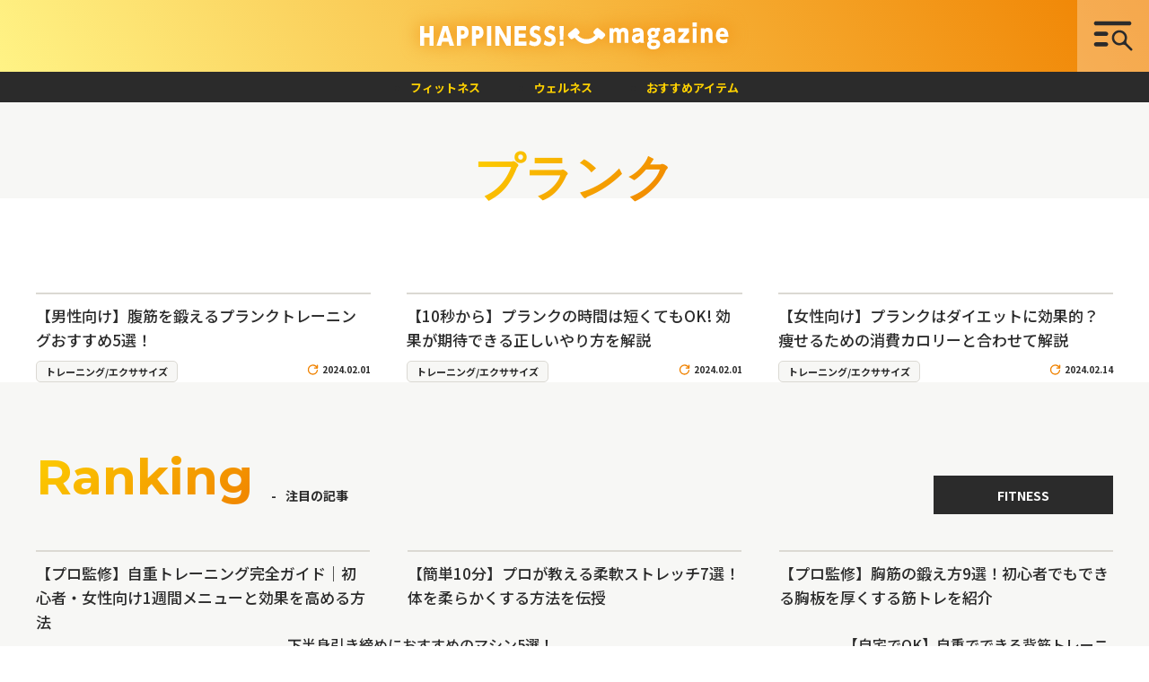

--- FILE ---
content_type: text/html; charset=UTF-8
request_url: https://online.tipness.co.jp/magazine/tag/%E3%83%97%E3%83%A9%E3%83%B3%E3%82%AF/
body_size: 9034
content:
<!DOCTYPE html>
<html lang="ja" class="no-js is-pc has-magazine">
<head>
<meta charset="UTF-8">
<meta name="viewport" content="width=device-width, initial-scale=1.0" />
<meta name="HandheldFriendly" content="true">
<meta name="MobileOptimized" content="320">
<meta name="viewport" content="width=device-width, initial-scale=1, viewport-fit=cover">
<meta name="format-detection" content="telephone=no">
<meta name="msapplication-tap-highlight" content="no">
<meta http-equiv="x-dns-prefetch-control" content="on">
<title>プランク｜HAPPINESS! magazine(ハピネスマガジン)</title>
<link rel="canonical" href="https://online.tipness.co.jp/magazine/tag/%e3%83%97%e3%83%a9%e3%83%b3%e3%82%af/">
<link rel="icon" href="/magazine/wp-content/themes/magazine-2024-v65/assets/img/favicon.svg" sizes="any">
<link rel="icon" href="/magazine/wp-content/themes/magazine-2024-v65/assets/img/favicon@48x48.png" sizes="48x48">
<link rel="icon" href="/magazine/wp-content/themes/magazine-2024-v65/assets/img/favicon@96x96.png" sizes="96x96">
<link rel="icon" href="/magazine/wp-content/themes/magazine-2024-v65/assets/img/favicon@192x192.png" sizes="192x192">
<link rel="apple-touch-icon" href="/magazine/wp-content/themes/magazine-2024-v65/assets/img/apple-touch-icon@180x180.png">
<link rel="apple-touch-icon" href="/magazine/wp-content/themes/magazine-2024-v65/assets/img/apple-touch-icon@512x512.png">
<link rel="shortcut icon" href="/magazine/wp-content/themes/magazine-2024-v65/assets/img/favicon.ico" type="image/vnd.microsoft.icon">
<link rel="icon" href="/magazine/wp-content/themes/magazine-2024-v65/assets/img/favicon.ico" type="image/vnd.microsoft.icon">
<meta name="theme-color" content="hsla(30, 100%, 47%, 1)">
<meta name="application-name" content="HAPPINESS! magazine(ハピネスマガジン)">
<meta name="msapplication-TileColor" content="hsla(30, 100%, 47%, 1)">
<link rel="manifest" href="/magazine/wp-content/themes/magazine-2024-v65/manifest.webmanifest">
<meta property="og:site_name" content="HAPPINESS! magazine(ハピネスマガジン)">
<meta property="og:locale" content="ja_JP">
<meta name="twitter:card" content="summary_large_image">
<!--<meta name="twitter:site" content="">
<meta name="twitter:creator" content="">-->
<meta name="twitter:domain" content="https://online.tipness.co.jp/magazine">
<meta property="og:type" content="article">
<meta property="og:title" content="プランク｜HAPPINESS! magazine(ハピネスマガジン)">
<meta property="og:description" content="ハピネスマガジンは、自宅でも実践できる人気のヨガやエクササイズ、体の不調やお悩みの解決方法など、気になる美容健康情報を発信するライフスタイルメディアです。">
<meta name="description" content="ハピネスマガジンは、自宅でも実践できる人気のヨガやエクササイズ、体の不調やお悩みの解決方法など、気になる美容健康情報を発信するライフスタイルメディアです。">
<meta property="og:url" content="https://online.tipness.co.jp/magazine/tag/%e3%83%97%e3%83%a9%e3%83%b3%e3%82%af/">
<meta name="twitter:url" content="https://online.tipness.co.jp/magazine/tag/%e3%83%97%e3%83%a9%e3%83%b3%e3%82%af/">
<meta property="og:image" content="https://online.tipness.co.jp/magazine/ogp.png">
<meta name="twitter:image:src" content="https://online.tipness.co.jp/magazine/ogp.png">
<!-- Google Tag Manager -->
<script>(function(w,d,s,l,i){w[l]=w[l]||[];w[l].push({'gtm.start':new Date().getTime(),event:'gtm.js'});var f=d.getElementsByTagName(s)[0], j=d.createElement(s),dl=l!='dataLayer'?'&l='+l:'';j.async=true;j.src='https://www.googletagmanager.com/gtm.js?id='+i+dl;f.parentNode.insertBefore(j,f);})(window,document,'script','dataLayer','GTM-W2GXH8N');</script>
<!-- End Google Tag Manager -->
<link rel="preload" as="script" importance="high" href="/magazine/wp-content/themes/magazine-2024-v65/assets/js/script.js" crossorigin>
<link rel="stylesheet preload preconnect" type="text/css" as="style" crossorigin href="/magazine/wp-content/themes/magazine_renew/assets/css/style.css">
<link rel="stylesheet" href="/magazine/wp-content/themes/magazine_renew/assets/css/swiper-bundle.min.css" /><script type="application/ld+json">
{
  "@context": "https://schema.org",
  "@type": "Article",
  "headline": "【男性向け】腹筋を鍛えるプランクトレーニングおすすめ5選！",
  "image": [
    "https://online.tipness.co.jp/magazine/wp-content/uploads/2023/10/478_001-1.jpg"
  ],
  "datePublished": "2023-11-16T06:00:00+09:00",
  "dateModified": "2024-02-01T00:37:53+09:00"
  ,
  "author": [
    {"@type": "Person","name": "田中 咲百合","jobTitle": "フィットネスインストラクター","description": "フィットネスインストラクターとして30年以上の経験を持ち、ワタナベエンターテインメントのタレント育成学校や東京YMCA社会体育専門学校で指導を経て、今は人気講演講師として全国にて活動中（2024年度人気講師ランキング東日本7位、平均満足度92点）。ヘルスケア商品の開発・エクササイズ監修、プロモーションにも多く携わり、年間売上5億円を達成した実績を持つ。■資格健康運動指導士野菜ソムリエプロ健康経営エキスパートアドバイザーメンタルヘルスケア（2種・3種）"}  ]
  }
</script><meta name='robots' content='max-image-preview:large' />
<link rel='dns-prefetch' href='//code.jquery.com' />
<script type="text/javascript" id="wpp-js" src="https://online.tipness.co.jp/magazine/wp-content/plugins/wordpress-popular-posts/assets/js/wpp.min.js?ver=7.2.0" data-sampling="1" data-sampling-rate="500" data-api-url="https://online.tipness.co.jp/magazine/wp-json/wordpress-popular-posts" data-post-id="0" data-token="20d9219017" data-lang="0" data-debug="0"></script>
<link rel="alternate" type="application/rss+xml" title="HAPPINESS! magazine(ハピネスマガジン) &raquo; プランク タグのフィード" href="https://online.tipness.co.jp/magazine/tag/%E3%83%97%E3%83%A9%E3%83%B3%E3%82%AF/feed/" />
<style id='classic-theme-styles-inline-css' type='text/css'>
/*! This file is auto-generated */
.wp-block-button__link{color:#fff;background-color:#32373c;border-radius:9999px;box-shadow:none;text-decoration:none;padding:calc(.667em + 2px) calc(1.333em + 2px);font-size:1.125em}.wp-block-file__button{background:#32373c;color:#fff;text-decoration:none}
</style>
<style id='global-styles-inline-css' type='text/css'>
:root{--wp--preset--aspect-ratio--square: 1;--wp--preset--aspect-ratio--4-3: 4/3;--wp--preset--aspect-ratio--3-4: 3/4;--wp--preset--aspect-ratio--3-2: 3/2;--wp--preset--aspect-ratio--2-3: 2/3;--wp--preset--aspect-ratio--16-9: 16/9;--wp--preset--aspect-ratio--9-16: 9/16;--wp--preset--color--black: #000000;--wp--preset--color--cyan-bluish-gray: #abb8c3;--wp--preset--color--white: #ffffff;--wp--preset--color--pale-pink: #f78da7;--wp--preset--color--vivid-red: #cf2e2e;--wp--preset--color--luminous-vivid-orange: #ff6900;--wp--preset--color--luminous-vivid-amber: #fcb900;--wp--preset--color--light-green-cyan: #7bdcb5;--wp--preset--color--vivid-green-cyan: #00d084;--wp--preset--color--pale-cyan-blue: #8ed1fc;--wp--preset--color--vivid-cyan-blue: #0693e3;--wp--preset--color--vivid-purple: #9b51e0;--wp--preset--gradient--vivid-cyan-blue-to-vivid-purple: linear-gradient(135deg,rgba(6,147,227,1) 0%,rgb(155,81,224) 100%);--wp--preset--gradient--light-green-cyan-to-vivid-green-cyan: linear-gradient(135deg,rgb(122,220,180) 0%,rgb(0,208,130) 100%);--wp--preset--gradient--luminous-vivid-amber-to-luminous-vivid-orange: linear-gradient(135deg,rgba(252,185,0,1) 0%,rgba(255,105,0,1) 100%);--wp--preset--gradient--luminous-vivid-orange-to-vivid-red: linear-gradient(135deg,rgba(255,105,0,1) 0%,rgb(207,46,46) 100%);--wp--preset--gradient--very-light-gray-to-cyan-bluish-gray: linear-gradient(135deg,rgb(238,238,238) 0%,rgb(169,184,195) 100%);--wp--preset--gradient--cool-to-warm-spectrum: linear-gradient(135deg,rgb(74,234,220) 0%,rgb(151,120,209) 20%,rgb(207,42,186) 40%,rgb(238,44,130) 60%,rgb(251,105,98) 80%,rgb(254,248,76) 100%);--wp--preset--gradient--blush-light-purple: linear-gradient(135deg,rgb(255,206,236) 0%,rgb(152,150,240) 100%);--wp--preset--gradient--blush-bordeaux: linear-gradient(135deg,rgb(254,205,165) 0%,rgb(254,45,45) 50%,rgb(107,0,62) 100%);--wp--preset--gradient--luminous-dusk: linear-gradient(135deg,rgb(255,203,112) 0%,rgb(199,81,192) 50%,rgb(65,88,208) 100%);--wp--preset--gradient--pale-ocean: linear-gradient(135deg,rgb(255,245,203) 0%,rgb(182,227,212) 50%,rgb(51,167,181) 100%);--wp--preset--gradient--electric-grass: linear-gradient(135deg,rgb(202,248,128) 0%,rgb(113,206,126) 100%);--wp--preset--gradient--midnight: linear-gradient(135deg,rgb(2,3,129) 0%,rgb(40,116,252) 100%);--wp--preset--font-size--small: 13px;--wp--preset--font-size--medium: 20px;--wp--preset--font-size--large: 36px;--wp--preset--font-size--x-large: 42px;--wp--preset--spacing--20: 0.44rem;--wp--preset--spacing--30: 0.67rem;--wp--preset--spacing--40: 1rem;--wp--preset--spacing--50: 1.5rem;--wp--preset--spacing--60: 2.25rem;--wp--preset--spacing--70: 3.38rem;--wp--preset--spacing--80: 5.06rem;--wp--preset--shadow--natural: 6px 6px 9px rgba(0, 0, 0, 0.2);--wp--preset--shadow--deep: 12px 12px 50px rgba(0, 0, 0, 0.4);--wp--preset--shadow--sharp: 6px 6px 0px rgba(0, 0, 0, 0.2);--wp--preset--shadow--outlined: 6px 6px 0px -3px rgba(255, 255, 255, 1), 6px 6px rgba(0, 0, 0, 1);--wp--preset--shadow--crisp: 6px 6px 0px rgba(0, 0, 0, 1);}:where(.is-layout-flex){gap: 0.5em;}:where(.is-layout-grid){gap: 0.5em;}body .is-layout-flex{display: flex;}.is-layout-flex{flex-wrap: wrap;align-items: center;}.is-layout-flex > :is(*, div){margin: 0;}body .is-layout-grid{display: grid;}.is-layout-grid > :is(*, div){margin: 0;}:where(.wp-block-columns.is-layout-flex){gap: 2em;}:where(.wp-block-columns.is-layout-grid){gap: 2em;}:where(.wp-block-post-template.is-layout-flex){gap: 1.25em;}:where(.wp-block-post-template.is-layout-grid){gap: 1.25em;}.has-black-color{color: var(--wp--preset--color--black) !important;}.has-cyan-bluish-gray-color{color: var(--wp--preset--color--cyan-bluish-gray) !important;}.has-white-color{color: var(--wp--preset--color--white) !important;}.has-pale-pink-color{color: var(--wp--preset--color--pale-pink) !important;}.has-vivid-red-color{color: var(--wp--preset--color--vivid-red) !important;}.has-luminous-vivid-orange-color{color: var(--wp--preset--color--luminous-vivid-orange) !important;}.has-luminous-vivid-amber-color{color: var(--wp--preset--color--luminous-vivid-amber) !important;}.has-light-green-cyan-color{color: var(--wp--preset--color--light-green-cyan) !important;}.has-vivid-green-cyan-color{color: var(--wp--preset--color--vivid-green-cyan) !important;}.has-pale-cyan-blue-color{color: var(--wp--preset--color--pale-cyan-blue) !important;}.has-vivid-cyan-blue-color{color: var(--wp--preset--color--vivid-cyan-blue) !important;}.has-vivid-purple-color{color: var(--wp--preset--color--vivid-purple) !important;}.has-black-background-color{background-color: var(--wp--preset--color--black) !important;}.has-cyan-bluish-gray-background-color{background-color: var(--wp--preset--color--cyan-bluish-gray) !important;}.has-white-background-color{background-color: var(--wp--preset--color--white) !important;}.has-pale-pink-background-color{background-color: var(--wp--preset--color--pale-pink) !important;}.has-vivid-red-background-color{background-color: var(--wp--preset--color--vivid-red) !important;}.has-luminous-vivid-orange-background-color{background-color: var(--wp--preset--color--luminous-vivid-orange) !important;}.has-luminous-vivid-amber-background-color{background-color: var(--wp--preset--color--luminous-vivid-amber) !important;}.has-light-green-cyan-background-color{background-color: var(--wp--preset--color--light-green-cyan) !important;}.has-vivid-green-cyan-background-color{background-color: var(--wp--preset--color--vivid-green-cyan) !important;}.has-pale-cyan-blue-background-color{background-color: var(--wp--preset--color--pale-cyan-blue) !important;}.has-vivid-cyan-blue-background-color{background-color: var(--wp--preset--color--vivid-cyan-blue) !important;}.has-vivid-purple-background-color{background-color: var(--wp--preset--color--vivid-purple) !important;}.has-black-border-color{border-color: var(--wp--preset--color--black) !important;}.has-cyan-bluish-gray-border-color{border-color: var(--wp--preset--color--cyan-bluish-gray) !important;}.has-white-border-color{border-color: var(--wp--preset--color--white) !important;}.has-pale-pink-border-color{border-color: var(--wp--preset--color--pale-pink) !important;}.has-vivid-red-border-color{border-color: var(--wp--preset--color--vivid-red) !important;}.has-luminous-vivid-orange-border-color{border-color: var(--wp--preset--color--luminous-vivid-orange) !important;}.has-luminous-vivid-amber-border-color{border-color: var(--wp--preset--color--luminous-vivid-amber) !important;}.has-light-green-cyan-border-color{border-color: var(--wp--preset--color--light-green-cyan) !important;}.has-vivid-green-cyan-border-color{border-color: var(--wp--preset--color--vivid-green-cyan) !important;}.has-pale-cyan-blue-border-color{border-color: var(--wp--preset--color--pale-cyan-blue) !important;}.has-vivid-cyan-blue-border-color{border-color: var(--wp--preset--color--vivid-cyan-blue) !important;}.has-vivid-purple-border-color{border-color: var(--wp--preset--color--vivid-purple) !important;}.has-vivid-cyan-blue-to-vivid-purple-gradient-background{background: var(--wp--preset--gradient--vivid-cyan-blue-to-vivid-purple) !important;}.has-light-green-cyan-to-vivid-green-cyan-gradient-background{background: var(--wp--preset--gradient--light-green-cyan-to-vivid-green-cyan) !important;}.has-luminous-vivid-amber-to-luminous-vivid-orange-gradient-background{background: var(--wp--preset--gradient--luminous-vivid-amber-to-luminous-vivid-orange) !important;}.has-luminous-vivid-orange-to-vivid-red-gradient-background{background: var(--wp--preset--gradient--luminous-vivid-orange-to-vivid-red) !important;}.has-very-light-gray-to-cyan-bluish-gray-gradient-background{background: var(--wp--preset--gradient--very-light-gray-to-cyan-bluish-gray) !important;}.has-cool-to-warm-spectrum-gradient-background{background: var(--wp--preset--gradient--cool-to-warm-spectrum) !important;}.has-blush-light-purple-gradient-background{background: var(--wp--preset--gradient--blush-light-purple) !important;}.has-blush-bordeaux-gradient-background{background: var(--wp--preset--gradient--blush-bordeaux) !important;}.has-luminous-dusk-gradient-background{background: var(--wp--preset--gradient--luminous-dusk) !important;}.has-pale-ocean-gradient-background{background: var(--wp--preset--gradient--pale-ocean) !important;}.has-electric-grass-gradient-background{background: var(--wp--preset--gradient--electric-grass) !important;}.has-midnight-gradient-background{background: var(--wp--preset--gradient--midnight) !important;}.has-small-font-size{font-size: var(--wp--preset--font-size--small) !important;}.has-medium-font-size{font-size: var(--wp--preset--font-size--medium) !important;}.has-large-font-size{font-size: var(--wp--preset--font-size--large) !important;}.has-x-large-font-size{font-size: var(--wp--preset--font-size--x-large) !important;}
:where(.wp-block-post-template.is-layout-flex){gap: 1.25em;}:where(.wp-block-post-template.is-layout-grid){gap: 1.25em;}
:where(.wp-block-columns.is-layout-flex){gap: 2em;}:where(.wp-block-columns.is-layout-grid){gap: 2em;}
:root :where(.wp-block-pullquote){font-size: 1.5em;line-height: 1.6;}
</style>
<link rel='stylesheet' id='flexible-table-block-css' href='https://online.tipness.co.jp/magazine/wp-content/plugins/flexible-table-block/build/style-index.css?ver=1724033101' type='text/css' media='all' />
<style id='flexible-table-block-inline-css' type='text/css'>
.wp-block-flexible-table-block-table.wp-block-flexible-table-block-table>table{width:100%;max-width:100%;border-collapse:collapse;}.wp-block-flexible-table-block-table.wp-block-flexible-table-block-table.is-style-stripes tbody tr:nth-child(odd) th{background-color:#f2fcff;}.wp-block-flexible-table-block-table.wp-block-flexible-table-block-table.is-style-stripes tbody tr:nth-child(odd) td{background-color:#f2fcff;}.wp-block-flexible-table-block-table.wp-block-flexible-table-block-table.is-style-stripes tbody tr:nth-child(even) th{background-color:#ffffff;}.wp-block-flexible-table-block-table.wp-block-flexible-table-block-table.is-style-stripes tbody tr:nth-child(even) td{background-color:#ffffff;}.wp-block-flexible-table-block-table.wp-block-flexible-table-block-table>table tr th,.wp-block-flexible-table-block-table.wp-block-flexible-table-block-table>table tr td{padding:0.5em;border-width:1px;border-style:solid;border-color:#000000;text-align:left;vertical-align:middle;}.wp-block-flexible-table-block-table.wp-block-flexible-table-block-table>table tr th{background-color:#f2fcff;}.wp-block-flexible-table-block-table.wp-block-flexible-table-block-table>table tr td{background-color:#ffffff;}@media screen and (min-width:769px){.wp-block-flexible-table-block-table.is-scroll-on-pc{overflow-x:scroll;}.wp-block-flexible-table-block-table.is-scroll-on-pc table{max-width:none;align-self:self-start;}}@media screen and (max-width:768px){.wp-block-flexible-table-block-table.is-scroll-on-mobile{overflow-x:scroll;}.wp-block-flexible-table-block-table.is-scroll-on-mobile table{max-width:none;align-self:self-start;}.wp-block-flexible-table-block-table table.is-stacked-on-mobile th,.wp-block-flexible-table-block-table table.is-stacked-on-mobile td{width:100%!important;display:block;}}
</style>
<link rel='stylesheet' id='wordpress-popular-posts-css-css' href='https://online.tipness.co.jp/magazine/wp-content/plugins/wordpress-popular-posts/assets/css/wpp.css?ver=7.2.0' type='text/css' media='all' />
<link rel='stylesheet' id='pochipp-front-css' href='https://online.tipness.co.jp/magazine/wp-content/plugins/pochipp/dist/css/style.css?ver=1.15.0' type='text/css' media='all' />
<script type="text/javascript" src="https://online.tipness.co.jp/magazine/wp-includes/js/jquery/jquery.min.js?ver=3.7.1" id="jquery-core-js"></script>
<script type="text/javascript" src="https://online.tipness.co.jp/magazine/wp-includes/js/jquery/jquery-migrate.min.js?ver=3.4.1" id="jquery-migrate-js"></script>
            <style id="wpp-loading-animation-styles">@-webkit-keyframes bgslide{from{background-position-x:0}to{background-position-x:-200%}}@keyframes bgslide{from{background-position-x:0}to{background-position-x:-200%}}.wpp-widget-block-placeholder,.wpp-shortcode-placeholder{margin:0 auto;width:60px;height:3px;background:#dd3737;background:linear-gradient(90deg,#dd3737 0%,#571313 10%,#dd3737 100%);background-size:200% auto;border-radius:3px;-webkit-animation:bgslide 1s infinite linear;animation:bgslide 1s infinite linear}</style>
            <!-- Pochipp -->
<style id="pchpp_custom_style">:root{--pchpp-color-inline: #069A8E;--pchpp-color-custom: #5ca250;--pchpp-color-custom-2: #8e59e4;--pchpp-color-amazon: #f99a0c;--pchpp-color-rakuten: #e0423c;--pchpp-color-yahoo: #438ee8;--pchpp-color-mercari: #3c3c3c;--pchpp-inline-bg-color: var(--pchpp-color-inline);--pchpp-inline-txt-color: #fff;--pchpp-inline-shadow: 0 1px 4px -1px rgba(0, 0, 0, 0.2);--pchpp-inline-radius: 40px;--pchpp-inline-width: auto;}</style>
<script id="pchpp_vars">window.pchppVars = {};window.pchppVars.ajaxUrl = "https://online.tipness.co.jp/magazine/wp-admin/admin-ajax.php";window.pchppVars.ajaxNonce = "e1d2b80f7c";</script>

<!-- / Pochipp -->
<link rel="alternate" type="application/rss+xml" title="RSS" href="https://online.tipness.co.jp/magazine/rsslatest.xml" /></head>
<body>
<!-- Google Tag Manager (noscript) -->
<noscript><iframe src="https://www.googletagmanager.com/ns.html?id=GTM-W2GXH8N" height="0" width="0" style="display:none;visibility:hidden"></iframe></noscript>
<!-- End Google Tag Manager (noscript) -->
<!-- outbrain ここから JS -->
<script src="//widgets.outbrain.com/outbrain.js" async></script>
<!-- outbrain ここまで JS -->
<!-- outbrain ここから data-widget-id="AR_50" -->
<div class="OUTBRAIN" data-src="DROP_PERMALINK_HERE" data-widget-id="AR_50"></div>
<!-- outbrain ここまで data-widget-id="AR_50" --> 
<!-- outbrain ここから data-widget-id="AR_10" -->
<div class="OUTBRAIN" data-src="DROP_PERMALINK_HERE" data-widget-id="AR_10"></div>
<!-- outbrain ここまで data-widget-id="AR_10" -->
<div id="site">
  <header class="header">
        <div class="header-main">
  <p class="header-ttl">
    <a href="https://online.tipness.co.jp/magazine/">
      <img src="/magazine/wp-content/themes/magazine_renew/assets/img/logo.svg" alt="HAPPINESS! magazine" />
    </a>
  </p>
  <div class="header-menu-button">
    <a href="#" class="menu-button">
      <span class="off"><img src="/magazine/wp-content/themes/magazine_renew/assets/img/ico-header-menu.svg" alt="" /></span>
      <span class="on"><img src="/magazine/wp-content/themes/magazine_renew/assets/img/ico-header-menu-close.svg" alt="" /></span>
    </a>
  </div>
</div>
      
<div class="header-category">
  <ul>
    <li>
      <a href="#" class="sub-menu-link1">フィットネス</a>
    </li>
    <li>
      <a href="#" class="sub-menu-link2">ウェルネス</a>
    </li>
    <li>
      <a href="#" class="sub-menu-link3">おすすめアイテム</a>
    </li>
  </ul>
</div>
<div class="header-link-sub sub-menu1">
  <div class="header-link-sub-inner">
    <div class="header-link-sub-header">
      <p>
        <a href="/magazine/fitness/">
          <span class="logo"><img src="/magazine/wp-content/themes/magazine_renew/assets/img/ico-logo.svg" alt="Fitness" /></span>
          <span class="ttl">Fitness</span>
          <span class="all">すべてを見る</span>
        </a>
      </p>
    </div>
    <div class="header-link-sub-main">
      <ul>
                <li>
          <a href="https://online.tipness.co.jp/magazine/fitness/stretch/">ストレッチ</a>
        </li>
                <li>
          <a href="https://online.tipness.co.jp/magazine/fitness/yoga/">ヨガ</a>
        </li>
                <li>
          <a href="https://online.tipness.co.jp/magazine/fitness/training/">トレーニング/エクササイズ</a>
        </li>
                <li>
          <a href="https://online.tipness.co.jp/magazine/fitness/massage/">マッサージ</a>
        </li>
                <li>
          <a href="https://online.tipness.co.jp/magazine/fitness/dance/">ダンス</a>
        </li>
                <li>
          <a href="https://online.tipness.co.jp/magazine/fitness/walking-running/">ランニング/ウォーキング</a>
        </li>
                <li>
          <a href="https://online.tipness.co.jp/magazine/fitness/torcia/">トルチャ紹介</a>
        </li>
                <li>
          <a href="https://online.tipness.co.jp/magazine/fitness/worries/">体の悩み</a>
        </li>
                <li>
          <a href="https://online.tipness.co.jp/magazine/fitness/column/">コラム</a>
        </li>
                <li>
          <a href="https://online.tipness.co.jp/magazine/fitness/f-other/">その他</a>
        </li>
              </ul>
    </div>
  </div>
</div>
<div class="header-link-sub sub-menu2">
  <div class="header-link-sub-inner">
    <div class="header-link-sub-header">
      <p>
        <a href="/magazine/wellness/">
          <span class="logo"><img src="/magazine/wp-content/themes/magazine_renew/assets/img/ico-logo.svg" alt="Wellness" /></span>
          <span class="ttl">Wellness</span>
          <span class="all">すべてを見る</span>
        </a>
      </p>
    </div>
    <div class="header-link-sub-main">
      <ul>
                <li>
          <a href="https://online.tipness.co.jp/magazine/wellness/diet/">ダイエット</a>
        </li>
                <li>
          <a href="https://online.tipness.co.jp/magazine/wellness/beauty/">美容</a>
        </li>
                <li>
          <a href="https://online.tipness.co.jp/magazine/wellness/sleep/">睡眠</a>
        </li>
                <li>
          <a href="https://online.tipness.co.jp/magazine/wellness/nutrition/">食事・栄養</a>
        </li>
                <li>
          <a href="https://online.tipness.co.jp/magazine/wellness/ko-nenki/">更年期</a>
        </li>
                <li>
          <a href="https://online.tipness.co.jp/magazine/wellness/worries-wellness/">生活の悩み</a>
        </li>
                <li>
          <a href="https://online.tipness.co.jp/magazine/wellness/maternity/">マタニティ</a>
        </li>
                <li>
          <a href="https://online.tipness.co.jp/magazine/wellness/area/">自治体の取り組み</a>
        </li>
                <li>
          <a href="https://online.tipness.co.jp/magazine/wellness/w-other/">その他</a>
        </li>
              </ul>
    </div>
  </div>
</div>
<div class="header-link-sub sub-menu3">
  <div class="header-link-sub-inner">
    <div class="header-link-sub-header">
      <p>
        <a href="/magazine/recommend-item/">
          <span class="logo"><img src="/magazine/wp-content/themes/magazine_renew/assets/img/ico-logo.svg" alt="Items" /></span>
          <span class="ttl">Items</span>
          <span class="all">すべてを見る</span>
        </a>
      </p>
    </div>
    <div class="header-link-sub-main">
      <ul>
                <li>
          <a href="https://online.tipness.co.jp/magazine/recommend-item/supplement/">サプリメント</a>
        </li>
                <li>
          <a href="https://online.tipness.co.jp/magazine/recommend-item/item-beauty/">美容アイテム</a>
        </li>
                <li>
          <a href="https://online.tipness.co.jp/magazine/recommend-item/item-wear/">着用アイテム</a>
        </li>
                <li>
          <a href="https://online.tipness.co.jp/magazine/recommend-item/daily/">日用品</a>
        </li>
                <li>
          <a href="https://online.tipness.co.jp/magazine/recommend-item/item-training/">トレーニングアイテム</a>
        </li>
                <li>
          <a href="https://online.tipness.co.jp/magazine/recommend-item/healthy-food/">健康食</a>
        </li>
                <li>
          <a href="https://online.tipness.co.jp/magazine/recommend-item/r-other/">その他</a>
        </li>
              </ul>
    </div>
  </div>
</div>    <div class="header-menu">
      <div class="header-menu-inner">
        <div class="header-menu-search">
  <form method="get" action="https://online.tipness.co.jp/magazine/" class="header-search-form">
    <input type="search" name="s" id="header-search" class="header-search-form-input" inputmode="search" placeholder="キーワードを入れてください"  value="" />
    <button type="submit" class="header-search-form-button">
      <span>検索</span>
    </button>
  </form>
</div>
          
<div class="header-menu-main">
  <div class="header-menu-main-inner">
    <div class="header-favorite">
      <p><a href="/magazine/bookmark/">お気に入り記事一覧</a></p>
    </div>
    <div class="header-menu-list">
      <div class="header-menu-list-inner">
        <div class="header-menu-list-header">
          <p class="header-menu-list-ttl"><a href="#" class="hmlt1">Fitness</a></p>
          <p class="header-menu-list-all">
            <a href="/magazine/fitness/">すべてを見る</a>
            <svg width="21" height="21" viewBox="0 0 21 21" fill="none" xmlns="http://www.w3.org/2000/svg">
              <circle cx="10.5" cy="10.5" r="10.5" fill="#2B2B2B" />
              <rect x="5" y="10" width="11" height="1" class="header-menu-list-all-svg-line1" />
              <rect x="10" y="16" width="11" height="1" transform="rotate(-90 10 16)" class="header-menu-list-all-svg-line2-1" />
            </svg>
          </p>
        </div>
        <div class="header-menu-list-sub hmls1">
          <div class="header-menu-list-sub-inner">
            <div class="header-menu-list-sub-top">
              <p class="header-menu-list-all"><a href="/magazine/fitness/">すべてを見る</a></p>
            </div>
            <ul>
                            <li>
                <a href="https://online.tipness.co.jp/magazine/fitness/stretch/">ストレッチ</a>
              </li>
                            <li>
                <a href="https://online.tipness.co.jp/magazine/fitness/yoga/">ヨガ</a>
              </li>
                            <li>
                <a href="https://online.tipness.co.jp/magazine/fitness/training/">トレーニング/エクササイズ</a>
              </li>
                            <li>
                <a href="https://online.tipness.co.jp/magazine/fitness/massage/">マッサージ</a>
              </li>
                            <li>
                <a href="https://online.tipness.co.jp/magazine/fitness/dance/">ダンス</a>
              </li>
                            <li>
                <a href="https://online.tipness.co.jp/magazine/fitness/walking-running/">ランニング/ウォーキング</a>
              </li>
                            <li>
                <a href="https://online.tipness.co.jp/magazine/fitness/torcia/">トルチャ紹介</a>
              </li>
                            <li>
                <a href="https://online.tipness.co.jp/magazine/fitness/worries/">体の悩み</a>
              </li>
                            <li>
                <a href="https://online.tipness.co.jp/magazine/fitness/column/">コラム</a>
              </li>
                            <li>
                <a href="https://online.tipness.co.jp/magazine/fitness/f-other/">その他</a>
              </li>
                          </ul>
          </div>
        </div>
      </div>
      <div class="header-menu-list-inner">
        <div class="header-menu-list-header">
          <p class="header-menu-list-ttl"><a href="#" class="hmlt2">Wellness</a></p>
          <p class="header-menu-list-all">
            <a href="/magazine/wellness/">すべてを見る</a>
            <svg width="21" height="21" viewBox="0 0 21 21" fill="none" xmlns="http://www.w3.org/2000/svg">
              <circle cx="10.5" cy="10.5" r="10.5" fill="#2B2B2B" />
              <rect x="5" y="10" width="11" height="1" class="header-menu-list-all-svg-line1" />
              <rect x="10" y="16" width="11" height="1" transform="rotate(-90 10 16)" class="header-menu-list-all-svg-line2-2" />
            </svg>
          </p>
        </div>
        <div class="header-menu-list-sub hmls2">
          <div class="header-menu-list-sub-inner">
            <div class="header-menu-list-sub-top">
              <p class="header-menu-list-all"><a href="/magazine/wellness/">すべてを見る</a></p>
            </div>
            <ul>
                            <li>
                <a href="https://online.tipness.co.jp/magazine/wellness/diet/">ダイエット</a>
              </li>
                            <li>
                <a href="https://online.tipness.co.jp/magazine/wellness/beauty/">美容</a>
              </li>
                            <li>
                <a href="https://online.tipness.co.jp/magazine/wellness/sleep/">睡眠</a>
              </li>
                            <li>
                <a href="https://online.tipness.co.jp/magazine/wellness/nutrition/">食事・栄養</a>
              </li>
                            <li>
                <a href="https://online.tipness.co.jp/magazine/wellness/ko-nenki/">更年期</a>
              </li>
                            <li>
                <a href="https://online.tipness.co.jp/magazine/wellness/worries-wellness/">生活の悩み</a>
              </li>
                            <li>
                <a href="https://online.tipness.co.jp/magazine/wellness/maternity/">マタニティ</a>
              </li>
                            <li>
                <a href="https://online.tipness.co.jp/magazine/wellness/area/">自治体の取り組み</a>
              </li>
                            <li>
                <a href="https://online.tipness.co.jp/magazine/wellness/w-other/">その他</a>
              </li>
                          </ul>
          </div>
        </div>
      </div>
      <div class="header-menu-list-inner">
        <div class="header-menu-list-header">
          <p class="header-menu-list-ttl"><a href="#" class="hmlt3">Items</a></p>
          <p class="header-menu-list-all">
            <a href="/magazine/recommend-item/">すべてを見る</a>
            <svg width="21" height="21" viewBox="0 0 21 21" fill="none" xmlns="http://www.w3.org/2000/svg">
              <circle cx="10.5" cy="10.5" r="10.5" fill="#2B2B2B" />
              <rect x="5" y="10" width="11" height="1" class="header-menu-list-all-svg-line1" />
              <rect x="10" y="16" width="11" height="1" transform="rotate(-90 10 16)" class="header-menu-list-all-svg-line2-3" />
            </svg>
          </p>
        </div>
        <div class="header-menu-list-sub hmls3">
          <div class="header-menu-list-sub-inner">
            <div class="header-menu-list-sub-top">
              <p class="header-menu-list-all"><a href="/magazine/recommend-item/">すべてを見る</a></p>
            </div>
            <ul>
                            <li>
                <a href="https://online.tipness.co.jp/magazine/recommend-item/supplement/">サプリメント</a>
              </li>
                            <li>
                <a href="https://online.tipness.co.jp/magazine/recommend-item/item-beauty/">美容アイテム</a>
              </li>
                            <li>
                <a href="https://online.tipness.co.jp/magazine/recommend-item/item-wear/">着用アイテム</a>
              </li>
                            <li>
                <a href="https://online.tipness.co.jp/magazine/recommend-item/daily/">日用品</a>
              </li>
                            <li>
                <a href="https://online.tipness.co.jp/magazine/recommend-item/item-training/">トレーニングアイテム</a>
              </li>
                            <li>
                <a href="https://online.tipness.co.jp/magazine/recommend-item/healthy-food/">健康食</a>
              </li>
                            <li>
                <a href="https://online.tipness.co.jp/magazine/recommend-item/r-other/">その他</a>
              </li>
                          </ul>
          </div>
        </div>
      </div>
    </div>
  </div>
</div>      </div>
    </div>
  </header><main class="main">
  <div class="category-header">
    <hgroup>
      <h2>プランク</h2>
    </hgroup>
  </div>
  <div class="category-sub-category-list">
    <ul>
          </ul>
  </div>
    <section class="category-article-list">
    <ol>
                  <li>
        <a href="https://online.tipness.co.jp/magazine/lesson-478/">
          <div class="category-article-media">
            <picture><source srcset="https://online.tipness.co.jp/magazine/wp-content/webp-express/webp-images/uploads/2023/10/478_001-1.jpg.webp" type="image/webp"><img src="https://online.tipness.co.jp/magazine/wp-content/uploads/2023/10/478_001-1.jpg" alt="【男性向け】腹筋を鍛えるプランクトレーニングおすすめ5選！" class="webpexpress-processed"></picture>
          </div>
          <h3 class="category-article-ttl">【男性向け】腹筋を鍛えるプランクトレーニングおすすめ5選！</h3>
        </a>
        <div class="category-article-cat-date">
          <p class="category-article-cat">
                                    <a href="https://online.tipness.co.jp/magazine/fitness/training/">トレーニング/エクササイズ</a>
                      </p>
          <p class="category-article-date">2024.02.01</p>
        </div>
      </li>
                  <li>
        <a href="https://online.tipness.co.jp/magazine/lesson-477/">
          <div class="category-article-media">
            <picture><source srcset="https://online.tipness.co.jp/magazine/wp-content/webp-express/webp-images/uploads/2023/10/477_001.jpg.webp" type="image/webp"><img src="https://online.tipness.co.jp/magazine/wp-content/uploads/2023/10/477_001.jpg" alt="【10秒から】プランクの時間は短くてもOK! 効果が期待できる正しいやり方を解説" class="webpexpress-processed"></picture>
          </div>
          <h3 class="category-article-ttl">【10秒から】プランクの時間は短くてもOK! 効果が期待できる正しいやり方を解説</h3>
        </a>
        <div class="category-article-cat-date">
          <p class="category-article-cat">
                                    <a href="https://online.tipness.co.jp/magazine/fitness/training/">トレーニング/エクササイズ</a>
                      </p>
          <p class="category-article-date">2024.02.01</p>
        </div>
      </li>
                  <li>
        <a href="https://online.tipness.co.jp/magazine/lesson-476/">
          <div class="category-article-media">
            <picture><source srcset="https://online.tipness.co.jp/magazine/wp-content/webp-express/webp-images/uploads/2023/10/476_001.jpg.webp" type="image/webp"><img src="https://online.tipness.co.jp/magazine/wp-content/uploads/2023/10/476_001.jpg" alt="【女性向け】プランクはダイエットに効果的？痩せるための消費カロリーと合わせて解説" class="webpexpress-processed"></picture>
          </div>
          <h3 class="category-article-ttl">【女性向け】プランクはダイエットに効果的？痩せるための消費カロリーと合わせて解説</h3>
        </a>
        <div class="category-article-cat-date">
          <p class="category-article-cat">
                                    <a href="https://online.tipness.co.jp/magazine/fitness/training/">トレーニング/エクササイズ</a>
                      </p>
          <p class="category-article-date">2024.02.14</p>
        </div>
      </li>
          </ol>
  </section>
    <section class="article-ranking">
  <div class="article-ranking-header">
    <div class="article-ranking-header-inner">
      <div class="article-ranking-ttl-group">
        <p class="article-ranking-ttl">Ranking</p>
        <p class="article-ranking-ttl-desc">注目の記事</p>
      </div>
      <div class="article-ranking-select">FITNESS</div>
    </div>
  </div>
  <div class="article-ranking-list">
    <ol>
                        <li>
        <a href="https://online.tipness.co.jp/magazine/lesson-499/">
          <div class="article-ranking-media">
            <picture><source srcset="https://online.tipness.co.jp/magazine/wp-content/webp-express/webp-images/uploads/2024/01/499_001.jpg.webp" type="image/webp"><img src="https://online.tipness.co.jp/magazine/wp-content/uploads/2024/01/499_001.jpg" alt="【プロ監修】自重トレーニング完全ガイド｜初心者・女性向け1週間メニューと効果を高める方法" class="webpexpress-processed"></picture>
          </div>
          <p class="article-ranking-ttl">【プロ監修】自重トレーニング完全ガイド｜初心者・女性向け1週間メニューと効果を高める方法</p>
        </a>
      </li>
                        <li>
        <a href="https://online.tipness.co.jp/magazine/lesson-78/">
          <div class="article-ranking-media">
            <picture><source srcset="https://online.tipness.co.jp/magazine/wp-content/webp-express/webp-images/uploads/stretch78-1-2.jpg.webp" type="image/webp"><img src="https://online.tipness.co.jp/magazine/wp-content/uploads/stretch78-1-2.jpg" alt="【簡単10分】プロが教える柔軟ストレッチ7選！体を柔らかくする方法を伝授" class="webpexpress-processed"></picture>
          </div>
          <p class="article-ranking-ttl">【簡単10分】プロが教える柔軟ストレッチ7選！体を柔らかくする方法を伝授</p>
        </a>
      </li>
                        <li>
        <a href="https://online.tipness.co.jp/magazine/lesson-496/">
          <div class="article-ranking-media">
            <picture><source srcset="https://online.tipness.co.jp/magazine/wp-content/webp-express/webp-images/uploads/2024/02/496_004.jpg.webp" type="image/webp"><img src="https://online.tipness.co.jp/magazine/wp-content/uploads/2024/02/496_004.jpg" alt="【プロ監修】胸筋の鍛え方9選！初心者でもできる胸板を厚くする筋トレを紹介" class="webpexpress-processed"></picture>
          </div>
          <p class="article-ranking-ttl">【プロ監修】胸筋の鍛え方9選！初心者でもできる胸板を厚くする筋トレを紹介</p>
        </a>
      </li>
                        <li>
        <a href="https://online.tipness.co.jp/magazine/lesson-329/">
          <div class="article-ranking-media">
            <picture><source srcset="https://online.tipness.co.jp/magazine/wp-content/webp-express/webp-images/uploads/machine329-1.jpg.webp" type="image/webp"><img src="https://online.tipness.co.jp/magazine/wp-content/uploads/machine329-1.jpg" alt="下半身引き締めにおすすめのマシン5選！器具の使い方や脚トレの方法をご紹介" class="webpexpress-processed"></picture>
          </div>
          <p class="article-ranking-ttl">下半身引き締めにおすすめのマシン5選！器具の使い方や脚トレの方法をご紹介</p>
        </a>
      </li>
                        <li>
        <a href="https://online.tipness.co.jp/magazine/fitness/training/lesson-493/">
          <div class="article-ranking-media">
            <picture><source srcset="https://online.tipness.co.jp/magazine/wp-content/webp-express/webp-images/uploads/2024/02/K493_001.jpg.webp" type="image/webp"><img src="https://online.tipness.co.jp/magazine/wp-content/uploads/2024/02/K493_001.jpg" alt="【自宅でOK】自重でできる背筋トレーニング5選！器具なしで鍛える方法を解説" class="webpexpress-processed"></picture>
          </div>
          <p class="article-ranking-ttl">【自宅でOK】自重でできる背筋トレーニング5選！器具なしで鍛える方法を解説</p>
        </a>
      </li>
          </ol>
  </div>
</section>
  
    <div class="breadcrumb">
  <ol itemscope itemtype="https://schema.org/BreadcrumbList">
    <li itemprop="itemListElement" itemscope itemtype="https://schema.org/ListItem"><a itemprop="item" href="/magazine/"><span itemprop="name">ホーム</span></a><meta itemprop="position" content="1" /></li>
  </ol>
</div>
</main>
      <footer class="footer">
        <div class="footer-main">
          <div class="footer-main-inner">
            <div class="footer-main-box">
              <div class="footer-main-ttl">
                <div class="footer-main-ttl-main">
                  <div class="footer-logo">
                    <a href="/magazine/">
                      <img src="/magazine/wp-content/themes/magazine_renew/assets/img/logo-footer.svg" alt="HAPPINESS! magazine" />
                    </a>
                  </div>
                  <div class="footer-instagram">
                    <a href="https://www.instagram.com/torcia_onlinefitness/" target="_blank" rel="noreferrer noopener">
                      <img src="/magazine/wp-content/themes/magazine_renew/assets/img/ico-instagram.svg" alt="Instagram" class="gradient" />
                      <img src="/magazine/wp-content/themes/magazine_renew/assets/img/ico-instagram-white.svg" alt="" class="white" />
                      Instagram<br />も更新中！
                    </a>
                  </div>
                </div>
                <div class="footer-article">
                  <p>あなたの「なりたい！」を叶える<wbr />美と健康のライフスタイルメディア</p>
                </div>
              </div>
              <div class="footer-main-links">
                <div class="footer-main-link">
                  <a href="https://secure.tipness.co.jp/enq/?id=2051" target="_blank">お問い合わせ<br />フォーム</a>
                </div>
                <div class="footer-main-link">
                  <a href="https://form.run/@ntv-wands-4DtBr7Wk3B7CuBd5PTib" target="_blank"><span>広告出稿</span><br />資料請求フォーム</a>
                </div>
              </div>
            </div>
          </div>
        </div>
        <div class="footer-bottom">
          <div class="footer-bottom-inner">
            <div class="footer-bottom-box">
              <ul class="footer-bottom-links">
                <li><a href="/magazine/terms/">利用規約</a></li>
                <li><a href="https://online.tipness.co.jp/outline/">運営会社</a></li>
                <li><a href="https://www.ntv-wands.co.jp/company/">共同運営者</a></li>
                <li><a href="https://www.tipness.co.jp/policy/p-policy.html">プライバシーポリシー</a></li>
                <li><a href="/magazine/content-policy/">コンテンツ制作ポリシー</a></li>
                <li><a href="/magazine/socialmedia-policy/">ソーシャルメディアポリシー</a></li>
              </ul>
              <div class="footer-torcia-link">
                <a href="https://online.tipness.co.jp">オンラインフィットネス トルチャ公式サイト</a>
              </div>
              <p class="footer-copy">Copyright © TIPNESS Limited.<br class="sp-br" />当サイトの内容の一切の無断転載、使用を禁じます。</p>
            </div>
          </div>
        </div>
      </footer>
    </div>
    <div class="favorite-info">
      <div class="favorite-info-inner">
        <div class="favorite-info-message">
          <p class="add">追加しました</p>
          <p class="remove">削除しました</p>
        </div>
        <a href="/magazine/bookmark/" class="favorite-link">お気に入りの記事一覧</a>
      </div>
    </div>
    <script src="/magazine/wp-content/themes/magazine_renew/assets/js/swiper-bundle.min.js"></script>
    <script src="/magazine/wp-content/themes/magazine_renew/assets/js/script.js"></script>
      </body>
<script>
var pochippSaleData = {
	amazon:{"start":"","end":"","text":""},
	rakuten:{"start":"","end":"","text":""},
	yahoo:{"start":"","end":"","text":""},
	mercari:{"start":"","end":"","text":""},
};
</script>
	<script type="text/javascript" src="https://code.jquery.com/jquery-3.7.0.min.js?ver=6.6.1" id="jquery-min-js"></script>
<script type="text/javascript" id="clip-script-js-extra">
/* <![CDATA[ */
var clip_page_object = {"ajax_url":"https:\/\/online.tipness.co.jp\/magazine\/wp-admin\/admin-ajax.php","action":"clip_page","nonce":"b0fcbfedac","post_id":"27145","cliphash":""};
/* ]]> */
</script>
<script type="text/javascript" src="https://online.tipness.co.jp/magazine/wp-content/themes/magazine_renew/assets/js/clippage.js?ver=6.6.1" id="clip-script-js"></script>
<script type="text/javascript" src="https://online.tipness.co.jp/magazine/wp-content/themes/magazine_renew/assets/js/recommend.js?t=1769423625" id="recommend-script-js"></script>
</html>

--- FILE ---
content_type: text/css
request_url: https://online.tipness.co.jp/magazine/wp-content/themes/magazine_renew/assets/css/style.css
body_size: 25521
content:
@charset "UTF-8";@import url("https://fonts.googleapis.com/css2?family=Montserrat:ital,wght@0,100..900;1,100..900&family=Noto+Sans+JP:wght@100..900&display=swap");

*,
*::before,
*::after {
  box-sizing: border-box;
}

* {
  margin: 0;
}

body {
  line-height: 1.5;
  -webkit-font-smoothing: antialiased;
}

img,
picture,
video,
canvas,
svg {
  display: block;
  max-width: 100%;
  height: auto;
}

input,
button,
textarea,
select {
  font: inherit;
}

p,
h1,
h2,
h3,
h4,
h5,
h6 {
  overflow-wrap: break-word;
}

#root,
#__next {
  isolation: isolate;
}

:root {
  background-color: #ffffff;
  color: #2b2b2b;
  color-scheme: light dark;
  font-weight: 400;
  line-height: 2;
  font-family: "Noto Sans JP", sans-serif;
  font-synthesis: none;
  text-rendering: optimizeLegibility;
  -webkit-font-smoothing: antialiased;
  -moz-osx-font-smoothing: grayscale;
}

html {
  box-sizing: border-box;
  font-size: 62.5%;
}

*,
*::before,
*::after {
  box-sizing: inherit;
}

body {
  background-color: #ffffff;
  color: #2b2b2b;
  font-size: 14px;
  font-size: 1.4rem;
  line-height: 2;
  -webkit-text-size-adjust: 100%;
  font-family: "Noto Sans JP", sans-serif;
}
body.menu-open {
  overflow: hidden;
}
body.ant-popup {
  overflow: hidden;
}

.pc-br {
  display: block;
}
@media (max-width: 767.98px) {
  .pc-br {
    display: none;
  }
}

.sp-br {
  display: none;
}
@media (max-width: 767.98px) {
  .sp-br {
    display: block;
  }
}

#site {
  position: relative;
  padding-top: 114px;
}
@media (max-width: 767.98px) {
  #site {
    padding-top: 94px;
  }
}
.tab-on #site {
  padding-top: 164px;
}
@media (max-width: 767.98px) {
  .tab-on #site {
    padding-top: 144px;
  }
}

/* -------------------------------------------------
HEADER
---------------------------------------------------- */
.header {
  display: grid;
  z-index: 1000;
  position: fixed;
  top: 0;
  left: 0;
  grid-template-rows: 1fr auto;
  grid-template-columns: 1fr;
  width: 100%;
  transition: height 0.3s;
}

.header-main {
  z-index: 1;
  position: relative;
  height: 80px;
  background: linear-gradient(240.37deg, #f08200 0.49%, #fff385 100%);
}
@media (max-width: 767.98px) {
  .header-main {
    height: 60px;
  }
}
.header-main .header-ttl {
  display: flex;
  z-index: 1;
  position: relative;
  align-items: center;
  justify-content: center;
  width: 100%;
  height: 100%;
}
.header-main .header-ttl > a > img {
  display: block;
  width: 344px;
  filter: drop-shadow(0px -1px 10px rgb(240, 130, 0));
}
@media (max-width: 767.98px) {
  .header-main .header-ttl > a > img {
    width: 242px;
  }
}
.header-main .header-menu-button {
  z-index: 2;
  position: absolute;
  top: 0;
  right: 0;
  width: 80px;
  height: 80px;
  background-color: rgba(255, 255, 255, 0.3);
  transition: all 0.3s;
}
@media (max-width: 767.98px) {
  .header-main .header-menu-button {
    width: 60px;
    height: 60px;
  }
}
.header-main .header-menu-button:hover {
  background-color: rgba(255, 255, 255, 0.5);
}
.header-main .header-menu-button > .menu-button {
  display: block;
  width: 100%;
  height: 100%;
}
.header-main .header-menu-button > .menu-button > span {
  display: flex;
  position: relative;
  align-items: center;
  justify-content: center;
  width: 100%;
  height: 100%;
}
.header-main .header-menu-button > .menu-button > span.off {
  z-index: 1;
  position: absolute;
  opacity: 1;
  transition: all 0.3s;
}
.header-main .header-menu-button > .menu-button > span.off > img {
  width: 55%;
  height: auto;
}
.menu-open .header-main .header-menu-button > .menu-button > span.off {
  opacity: 0;
}
.header-main .header-menu-button > .menu-button > span.on {
  z-index: 2;
  position: absolute;
  opacity: 0;
  transition: all 0.3s;
}
.header-main .header-menu-button > .menu-button > span.on > img {
  width: 38.7%;
  height: auto;
}
.menu-open .header-main .header-menu-button > .menu-button > span.on {
  opacity: 1;
}

.header-category {
  height: 34px;
  background: #2b2b2b;
}
.header-category > ul {
  display: flex;
  align-items: center;
  justify-content: center;
  height: 100%;
  padding: 0;
}
.header-category > ul li {
  margin-left: 60px;
}
@media (max-width: 767.98px) {
  .header-category > ul li {
    margin-left: 20px;
  }
}
.header-category > ul li:first-child {
  margin-left: 0;
}
.header-category > ul li a {
  color: #fdd000;
  font-weight: 700;
  font-size: 1.3rem;
  line-height: 1;
  text-decoration: none;
}

.header-link-sub {
  z-index: 2;
  position: absolute;
  top: 114px;
  left: 0;
  width: 100%;
  transition: all 0.3s;
}
@media (max-width: 767.98px) {
  .header-link-sub {
    top: 94px;
  }
}
.tab-on .header-link-sub {
  top: 164px;
}
@media (max-width: 767.98px) {
  .tab-on .header-link-sub {
    top: 144px;
  }
}

.header-link-sub-header {
  display: flex;
  align-items: center;
  justify-content: center;
  height: 64px;
  background-color: #454242;
}
@media (max-width: 767.98px) {
  .header-link-sub-header {
    height: 56px;
  }
}
.header-link-sub-header > p > a {
  display: inline-flex;
  align-items: center;
  justify-content: center;
  padding-right: 22px;
  background-image: url("../img/ico-white-aw.svg");
  background-position: 99% 50%;
  background-size: 10px auto;
  background-repeat: no-repeat;
  color: #ffffff;
  text-decoration: none;
  transition: all 0.3s;
}
@media (max-width: 767.98px) {
  .header-link-sub-header > p > a {
    padding-right: 15px;
    background-position: 100% 50%;
    background-size: 7px auto;
  }
}
.header-link-sub-header > p > a:hover {
  background-position: 100% 50%;
}
.header-link-sub-header > p > a > .logo {
  display: block;
  width: 47px;
}
@media (max-width: 767.98px) {
  .header-link-sub-header > p > a > .logo {
    width: 26px;
  }
}
.header-link-sub-header > p > a > .logo img {
  display: block;
  width: 100%;
}
.header-link-sub-header > p > a > .ttl {
  display: block;
  margin-left: 10px;
  font-weight: 700;
  font-size: 2.4rem;
}
@media (max-width: 767.98px) {
  .header-link-sub-header > p > a > .ttl {
    font-size: 2rem;
  }
}
.header-link-sub-header > p > a > .all {
  display: block;
  margin-left: 10px;
  font-weight: 700;
  font-size: 2rem;
}
@media (max-width: 767.98px) {
  .header-link-sub-header > p > a > .all {
    font-size: 1.6rem;
  }
}

.header-link-sub-main {
  padding: 30px;
  background-color: #2b2b2b;
}
@media (max-width: 767.98px) {
  .header-link-sub-main {
    padding: 20px 15px 30px 15px;
  }
}
.header-link-sub-main > ul {
  display: flex;
  flex-wrap: wrap;
  align-items: center;
  justify-content: center;
  padding: 0;
  gap: 10px;
  list-style: none;
}
.header-link-sub-main > ul > li > a {
  display: block;
  padding: 0 10px;
  border-radius: 10px;
  background-color: #ffffff;
  color: #2b2b2b;
  font-weight: 700;
  font-size: 1.3rem;
  line-height: 39px;
  text-decoration: none;
  transition: all 0.3s;
  transition: all 0.3s;
}
.header-link-sub-main > ul > li > a:hover {
  background-color: #fdd000;
  color: #2b2b2b;
}
@media (max-width: 767.98px) {
  .header-link-sub-main > ul > li > a:hover {
    background-color: #ffffff;
    color: #2b2b2b;
  }
}

.sub-menu1 {
  visibility: hidden;
  opacity: 0;
}
.sub-menu1-on .sub-menu1 {
  visibility: visible;
  opacity: 1;
}

.sub-menu2 {
  visibility: hidden;
  opacity: 0;
}
.sub-menu2-on .sub-menu2 {
  visibility: visible;
  opacity: 1;
}

.sub-menu3 {
  visibility: hidden;
  opacity: 0;
}
.sub-menu3-on .sub-menu3 {
  visibility: visible;
  opacity: 1;
}

.header-menu {
  visibility: hidden;
  z-index: 3;
  position: fixed;
  top: 80px;
  left: 0;
  width: 100%;
  opacity: 0;
  transition: all 0.4s ease-in-out;
}
@media (max-width: 767.98px) {
  .header-menu {
    top: 60px;
  }
}
.menu-open .header-menu {
  visibility: visible;
  opacity: 1;
}

.header-menu-search {
  display: flex;
  align-items: center;
  justify-content: center;
  height: 90px;
  background-color: #dbd9d3;
}
@media (max-width: 767.98px) {
  .header-menu-search {
    padding: 0 15px;
  }
}

.header-search-form {
  display: grid;
  grid-template-columns: 1fr 50px;
}
@media (max-width: 767.98px) {
  .header-search-form {
    width: 100%;
  }
}

.header-search-form-input {
  width: 310px;
  height: 50px;
  border: 1px solid #dbd9d3;
  background: #ffffff;
  color: #2b2b2b;
  -webkit-appearance: none;
     -moz-appearance: none;
          appearance: none;
  padding: 0 15px;
  border-top-left-radius: 5px;
  border-bottom-left-radius: 5px;
  outline: none;
}
@media (max-width: 767.98px) {
  .header-search-form-input {
    width: 100%;
  }
}
.header-search-form-input::-moz-placeholder {
  color: #dbd9d3;
}
.header-search-form-input::placeholder {
  color: #dbd9d3;
}

.header-search-form-button {
  border-top-right-radius: 5px;
  border-bottom-right-radius: 5px;
  background-color: #2b2b2b;
  -webkit-appearance: none;
  -moz-appearance: none;
  display: block;
       appearance: none;
  border: none;
  outline: none;
  cursor: pointer;
}
.header-search-form-button > span {
  display: block;
  width: 100%;
  height: 100%;
  overflow: hidden;
  background-image: url("../img/ico-search.svg");
  background-position: center center;
  background-size: 20px auto;
  background-repeat: no-repeat;
  text-indent: -9999px;
}

.header-menu-main {
  height: calc(100vh - 80px - 90px);
  padding: 40px 20px 60px 20px;
  overflow-y: auto;
  background-color: #ffffff;
}
@media (max-width: 767.98px) {
  .header-menu-main {
    height: calc(100vh - 60px - 90px);
    height: calc(100dvh - 60px - 90px);
    padding: 0 0 0 0;
  }
}

.header-menu-main-inner {
  max-width: 1200px;
  margin: 0 auto;
}
@media (max-width: 767.98px) {
  .header-menu-main-inner {
    width: 100%;
  }
}

@media (max-width: 767.98px) {
  .header-favorite {
    display: flex;
    align-items: center;
    justify-content: flex-start;
    height: 50px;
    padding: 0 20px;
  }
}
.header-favorite > p > a {
  display: inline-block;
  padding-left: 25px;
  background-image: url("../img/ico-favorite.svg");
  background-position: 0 50%;
  background-size: 15px auto;
  background-repeat: no-repeat;
  color: #2b2b2b;
  font-weight: 500;
  font-size: 1.8rem;
  text-decoration: underline;
}
@media (max-width: 767.98px) {
  .header-favorite > p > a {
    font-size: 1.6rem;
    text-decoration: none;
  }
}

.header-menu-list {
  display: grid;
  position: relative;
  grid-template-columns: 1fr 1fr 1fr;
  margin-top: 40px;
  gap: 6.5%;
}
@media (max-width: 767.98px) {
  .header-menu-list {
    grid-template-columns: 1fr;
    margin-top: 0;
    gap: 0;
  }
}
.header-menu-list::after {
  display: block;
  position: absolute;
  top: 0;
  left: 32%;
  width: 1px;
  height: 100%;
  background-color: #dbd9d3;
  content: "";
}
@media (max-width: 767.98px) {
  .header-menu-list::after {
    display: none;
  }
}
.header-menu-list::before {
  display: block;
  position: absolute;
  top: 0;
  left: 67.5%;
  width: 1px;
  height: 100%;
  background-color: #dbd9d3;
  content: "";
}
@media (max-width: 767.98px) {
  .header-menu-list::before {
    display: none;
  }
}

@media (max-width: 767.98px) {
  .header-menu-list-inner:last-child {
    border-bottom: solid 1px #dbd9d3;
  }
}

.header-menu-list-sub {
  display: block;
}
@media (max-width: 767.98px) {
  .header-menu-list-sub {
    display: grid;
    grid-template-rows: 0fr;
    padding: 18px 0 0 40px;
    transition: grid-template-rows 0.3s ease-in-out;
  }
}
.header-menu-list-sub .header-menu-list-sub-inner {
  overflow: hidden;
}
@media (max-width: 767.98px) {
  .header-menu-list-sub .header-menu-list-sub-inner {
    padding: 0 0 0 0;
  }
}
.header-menu-list-sub ul {
  padding: 0;
  font-size: 1.4rem;
  list-style: none;
}
@media (max-width: 767.98px) {
  .header-menu-list-sub ul {
    display: flex;
    flex-wrap: wrap;
    align-items: flex-start;
    justify-content: flex-start;
    margin-top: 13px;
    gap: 10px;
  }
}
.header-menu-list-sub ul li {
  margin-top: 5px;
}
@media (max-width: 767.98px) {
  .header-menu-list-sub ul li {
    display: block;
    margin-top: 0;
  }
}
.header-menu-list-sub ul li a {
  color: #2b2b2b;
  text-decoration: none;
}
@media (max-width: 767.98px) {
  .header-menu-list-sub ul li a {
    display: inline-block;
    padding: 0 10px;
    border-radius: 10px;
    background-color: #f7f7f5;
    font-size: 1.3rem;
    line-height: 40px;
  }
}
.header-menu-list-sub ul li a:hover {
  text-decoration: underline;
}

.hmlt1-open .hmls1 {
  grid-template-rows: 1fr;
}
@media (max-width: 767.98px) {
  .hmlt1-open .hmls1 .header-menu-list-sub-inner {
    padding: 0 0 30px 0;
  }
}

.hmlt2-open .hmls2 {
  grid-template-rows: 1fr;
}
@media (max-width: 767.98px) {
  .hmlt2-open .hmls2 .header-menu-list-sub-inner {
    padding: 0 0 30px 0;
  }
}

.hmlt3-open .hmls3 {
  grid-template-rows: 1fr;
}
@media (max-width: 767.98px) {
  .hmlt3-open .hmls3 .header-menu-list-sub-inner {
    padding: 0 0 30px 0;
  }
}

.header-menu-list-header {
  display: grid;
  grid-template-columns: 1fr auto;
  align-items: center;
}
@media (max-width: 767.98px) {
  .header-menu-list-header {
    position: relative;
    grid-template-columns: 1fr;
    align-items: end;
    border-top: solid 1px #dbd9d3;
  }
}
@media (max-width: 767.98px) {
  .header-menu-list-header .header-menu-list-ttl {
    padding: 13px 0 0 20px;
    line-height: 1;
  }
}
.header-menu-list-header .header-menu-list-ttl a {
  color: #f08200;
  font-weight: 700;
  font-size: 2.4rem;
  text-decoration: none;
  cursor: default;
}
@media (max-width: 767.98px) {
  .header-menu-list-header .header-menu-list-ttl a {
    display: block;
    width: 100%;
    cursor: pointer;
  }
}
.header-menu-list-header .header-menu-list-all {
  text-align: right;
}
@media (max-width: 767.98px) {
  .header-menu-list-header .header-menu-list-all {
    position: absolute;
    top: 50%;
    right: 20px;
    pointer-events: none;
  }
}
.header-menu-list-header .header-menu-list-all a {
  display: inline-block;
  padding-right: 15px;
  background-image: url("../img/ico-black-aw.svg");
  background-position: 98% 50%;
  background-size: 5px auto;
  background-repeat: no-repeat;
  color: #2b2b2b;
  font-weight: 700;
  font-size: 1.4rem;
  text-decoration: none;
  transition: all 0.3s;
}
.header-menu-list-header .header-menu-list-all a:hover {
  background-position: 100% 50%;
}
@media (max-width: 767.98px) {
  .header-menu-list-header .header-menu-list-all a {
    display: none;
  }
}
.header-menu-list-header .header-menu-list-all svg {
  display: none;
  width: 20px;
  height: 20px;
}
@media (max-width: 767.98px) {
  .header-menu-list-header .header-menu-list-all svg {
    display: block;
  }
}

.header-menu-list-all-svg-line1 {
  fill: #ffffff;
}

.header-menu-list-all-svg-line2-1 {
  fill: #ffffff;
  transition: fill 0.3s;
}
.hmlt1-open .header-menu-list-all-svg-line2-1 {
  fill: transparent;
}

.header-menu-list-all-svg-line2-2 {
  fill: #ffffff;
  transition: fill 0.3s;
}
.hmlt2-open .header-menu-list-all-svg-line2-2 {
  fill: transparent;
}

.header-menu-list-all-svg-line2-3 {
  fill: #ffffff;
  transition: fill 0.3s;
}
.hmlt3-open .header-menu-list-all-svg-line2-3 {
  fill: transparent;
}

.header-menu-list-sub-top {
  display: none;
}
@media (max-width: 767.98px) {
  .header-menu-list-sub-top {
    display: block;
  }
}
.header-menu-list-sub-top .header-menu-list-all a {
  display: inline-block;
  padding-right: 15px;
  background-image: url("../img/ico-black-aw.svg");
  background-position: 100% 50%;
  background-size: 5px auto;
  background-repeat: no-repeat;
  color: #2b2b2b;
  font-weight: 700;
  font-size: 1.4rem;
  text-decoration: none;
}

/* タブメニュー */
.header-tab-navigation {
  visibility: hidden;
  z-index: 2;
  position: relative;
  height: 0;
  height: 0;
  overflow: hidden;
  background-color: #f7f7f5;
  box-shadow: 0px 0px 10px 0px rgba(0, 0, 0, 0.1490196078);
  transition: all 0.4s linear;
}
.tab-on .header-tab-navigation {
  visibility: visible;
  height: 50px;
}
.menu-open .header-tab-navigation {
  visibility: hidden;
  height: 0;
}

.header-tab-navigation-inner {
  position: relative;
  max-width: 1200px;
  margin: 0 auto;
  border-right: solid 1px #dbd9d3;
  border-left: solid 1px #dbd9d3;
}
.header-tab-navigation-inner .header-tab-prev {
  z-index: 2;
  position: absolute;
  top: 0;
  left: 0;
  width: 30px;
  height: 50px;
  background-image: url("../img/ico-tab-aw-prev.svg");
  background-position: center center;
  background-size: 10px auto;
  background-repeat: no-repeat;
  cursor: pointer;
}
.header-tab-navigation-inner .header-tab-next {
  z-index: 2;
  position: absolute;
  top: 0;
  right: 0;
  width: 30px;
  height: 50px;
  background-image: url("../img/ico-tab-aw-next.svg");
  background-position: center center;
  background-size: 10px auto;
  background-repeat: no-repeat;
  cursor: pointer;
}

.header-tab-navigation-main {
  position: relative;
  width: 100%;
  overflow-y: scroll;
  -webkit-overflow-scrolling: touch;
  z-index: 1;
}
.header-tab-navigation-main::-webkit-scrollbar {
  display: none;
}
.header-tab-navigation-main .tab-navigation {
  display: grid;
  z-index: 1;
  position: relative;
  grid-template-columns: 1fr;
  flex-direction: row;
  width: 100%;
  height: 50px;
  padding: 0;
  list-style: none;
  transition: all 0.3s;
}
.header-tab-navigation-main .tab-navigation:has(> :nth-child(2):last-child) {
  grid-template-columns: repeat(2, 1fr);
}
.header-tab-navigation-main .tab-navigation:has(> :nth-child(3):last-child) {
  grid-template-columns: repeat(3, 1fr);
}
.header-tab-navigation-main .tab-navigation:has(> :nth-child(4):last-child) {
  grid-template-columns: repeat(4, 1fr);
  width: 133.3333%;
}
.header-tab-navigation-main .tab-navigation:has(> :nth-child(5):last-child) {
  grid-template-columns: repeat(5, 1fr);
  width: 166.6666%;
}
.header-tab-navigation-main .tab-navigation:has(> :nth-child(6):last-child) {
  grid-template-columns: repeat(6, 1fr);
  width: 200%;
}
.header-tab-navigation-main .tab-navigation:has(> :nth-child(7):last-child) {
  grid-template-columns: repeat(7, 1fr);
  width: 233.3333%;
}
.header-tab-navigation-main .tab-navigation:has(> :nth-child(8):last-child) {
  grid-template-columns: repeat(8, 1fr);
  width: 266.6666%;
}
.header-tab-navigation-main .tab-navigation:has(> :nth-child(9):last-child) {
  grid-template-columns: repeat(9, 1fr);
  width: 300%;
}
.header-tab-navigation-main .tab-navigation:has(> :nth-child(10):last-child) {
  grid-template-columns: repeat(10, 1fr);
  width: 333.3333%;
}
.header-tab-navigation-main .tab-navigation:has(> :nth-child(11):last-child) {
  grid-template-columns: repeat(11, 1fr);
  width: 366.6666%;
}
.header-tab-navigation-main .tab-navigation:has(> :nth-child(12):last-child) {
  grid-template-columns: repeat(12, 1fr);
  width: 400%;
}
.header-tab-navigation-main .tab-navigation:has(> :nth-child(13):last-child) {
  grid-template-columns: repeat(13, 1fr);
  width: 433.3333%;
}
.header-tab-navigation-main .tab-navigation:has(> :nth-child(14):last-child) {
  grid-template-columns: repeat(14, 1fr);
  width: 466.6666%;
}
.header-tab-navigation-main .tab-navigation:has(> :nth-child(15):last-child) {
  grid-template-columns: repeat(15, 1fr);
  width: 500%;
}
.header-tab-navigation-main .tab-navigation:has(> :nth-child(16):last-child) {
  grid-template-columns: repeat(16, 1fr);
  width: 533.3333%;
}
.header-tab-navigation-main .tab-navigation:has(> :nth-child(17):last-child) {
  grid-template-columns: repeat(17, 1fr);
  width: 566.6666%;
}
.header-tab-navigation-main .tab-navigation:has(> :nth-child(18):last-child) {
  grid-template-columns: repeat(18, 1fr);
  width: 600%;
}
.header-tab-navigation-main .tab-navigation:has(> :nth-child(19):last-child) {
  grid-template-columns: repeat(19, 1fr);
  width: 633.3333%;
}
.header-tab-navigation-main .tab-navigation:has(> :nth-child(20):last-child) {
  grid-template-columns: repeat(20, 1fr);
  width: 666.6666%;
}
.header-tab-navigation-main .tab-navigation:has(> :nth-child(21):last-child) {
  grid-template-columns: repeat(21, 1fr);
  width: 700%;
}
.header-tab-navigation-main .tab-navigation > li {
  display: block;
  overflow: hidden;
  border-right: solid 1px #dbd9d3;
}
.header-tab-navigation-main .tab-navigation > li > a {
  display: flex;
  align-items: center;
  justify-content: center;
  height: 100%;
  color: #000000;
  font-weight: 700;
  font-size: 1.8rem;
  text-align: center;
  text-decoration: none;
}
@media (max-width: 767.98px) {
  .header-tab-navigation-main .tab-navigation > li > a {
    font-size: 1.4rem;
  }
}
.header-tab-navigation-main .tab-navigation > li > a:hover {
  background-color: #fdd000;
}
.header-tab-navigation-main .tab-navigation > li > a.on {
  background-color: #fdd000;
}
.header-tab-navigation-main .tab-navigation > li > a span {
  display: inline-block;
  width: 100%;
  padding: 0 20px;
  overflow: hidden;
  text-overflow: ellipsis;
  white-space: nowrap;
}

/* -------------------------------------------------
FOOTER
---------------------------------------------------- */
.footer-main {
  padding: 30px 0;
  background: linear-gradient(135deg, #fdd000 0%, #f08200 100%);
  background-size: 100% auto;
  background-repeat: repeat;
}
@media (max-width: 767.98px) {
  .footer-main {
    padding: 0 0;
  }
}

.footer-main-inner {
  padding: 0 20px;
  background-image: url("../img/footer-bg.svg");
  background-position: 50% 50%;
  background-size: auto 100%;
  background-repeat: repeat-x;
}
@media (max-width: 767.98px) {
  .footer-main-inner {
    padding: 0 0;
    background-image: none;
  }
}

.footer-main-box {
  display: grid;
  grid-template-rows: 1fr;
  grid-template-columns: 1fr 260px;
  max-width: 1200px;
  margin: 0 auto;
  gap: 0;
}
@media (max-width: 767.98px) {
  .footer-main-box {
    grid-template-rows: 1fr auto;
    grid-template-columns: 1fr;
  }
}

.footer-main-ttl {
  display: grid;
  grid-template-rows: auto 1fr;
  grid-template-columns: 1fr;
  gap: 0;
}
@media (max-width: 767.98px) {
  .footer-main-ttl {
    padding: 30px 0 5px 0;
    background-image: url("../img/footer-bg-sp.svg");
    background-size: auto 100%;
    background-repeat: repeat-x;
  }
}

.footer-main-ttl-main {
  display: grid;
  grid-template-columns: 290px auto;
  padding-top: 35px;
}
@media (max-width: 767.98px) {
  .footer-main-ttl-main {
    grid-template-columns: 74.3% auto;
    width: calc(100% - 60px);
    max-width: 390px;
    margin: 0 auto;
    padding-top: 0;
  }
}

.footer-logo {
  padding-top: 10px;
}
@media (max-width: 767.98px) {
  .footer-logo {
    padding-top: 5px;
  }
}
.footer-logo > a > img {
  display: block;
  width: 100%;
}

.footer-instagram {
  align-self: center;
  padding-left: 20px;
}
.footer-instagram > a {
  display: flex;
  flex-direction: column;
  align-items: center;
  justify-content: center;
  width: 80px;
  height: 80px;
  border-radius: 9999px;
  background-color: #ffffff;
  color: #e100b1;
  font-weight: 700;
  font-size: 1.1rem;
  line-height: 1.3;
  text-align: center;
  text-decoration: none;
  transition: all 0.3s linear;
}
@media (max-width: 369.98px) {
  .footer-instagram > a {
    width: 70px;
    height: 70px;
    font-size: 1rem;
  }
}
@media (max-width: 349.98px) {
  .footer-instagram > a {
    width: 60px;
    height: 60px;
    font-size: 0.8rem;
  }
}
.footer-instagram > a > img {
  width: 23px;
  margin-bottom: 2px;
}
@media (max-width: 369.98px) {
  .footer-instagram > a > img {
    width: 20px;
  }
}
@media (max-width: 349.98px) {
  .footer-instagram > a > img {
    width: 18px;
  }
}
.footer-instagram > a > img.gradient {
  display: block;
}
.footer-instagram > a > img.white {
  display: none;
}
.footer-instagram > a:hover {
  background-color: #e100b1;
  color: #ffffff;
}
@media (max-width: 767.98px) {
  .footer-instagram > a:hover {
    background-color: #ffffff;
    color: #e100b1;
  }
}
.footer-instagram > a:hover > img.gradient {
  display: none;
}
@media (max-width: 767.98px) {
  .footer-instagram > a:hover > img.gradient {
    display: block;
  }
}
.footer-instagram > a:hover > img.white {
  display: block;
}
@media (max-width: 767.98px) {
  .footer-instagram > a:hover > img.white {
    display: none;
  }
}

.footer-article {
  align-self: start;
  padding-right: 20px;
}
@media (max-width: 767.98px) {
  .footer-article {
    padding-right: 0;
    padding-bottom: 20px;
  }
}
.footer-article > p {
  padding-top: 20px;
  font-size: 1.6rem;
  white-space: pre-wrap;
  word-break: keep-all;
}
@media (max-width: 767.98px) {
  .footer-article > p {
    padding-top: 15px;
    font-size: 1.3rem;
    line-height: 1.8;
    text-align: center;
  }
}
@media (max-width: 359.98px) {
  .footer-article > p {
    font-size: 1.1rem;
  }
}
@media (max-width: 329.98px) {
  .footer-article > p {
    font-size: 1rem;
  }
}

.footer-main-links {
  display: grid;
  grid-template-rows: 1fr 1fr;
  grid-template-columns: 1fr;
  align-items: start;
  width: 100%;
  gap: 3px;
}
@media (max-width: 767.98px) {
  .footer-main-links {
    grid-template-rows: 1fr;
    grid-template-columns: 1fr 1fr;
    gap: 1px;
  }
}
.footer-main-links .footer-main-link {
  height: 110px;
}
@media (max-width: 767.98px) {
  .footer-main-links .footer-main-link {
    height: 21.7vw;
  }
}
.footer-main-links .footer-main-link > a {
  display: flex;
  flex-direction: column;
  align-items: center;
  justify-content: center;
  width: 100%;
  height: 100%;
  background: #fdd000;
  background-image: url("../img/ico-link-aw.svg");
  background-position: 95% 50%;
  background-size: 11px auto;
  background-repeat: no-repeat;
  color: #2b2b2b;
  font-size: 1.6rem;
  line-height: 1.4;
  text-align: center;
  text-decoration: none;
  transition: all 0.3s;
}
@media (max-width: 767.98px) {
  .footer-main-links .footer-main-link > a {
    background-size: 4px auto;
    font-size: 1.3rem;
  }
}
.footer-main-links .footer-main-link > a > span {
  display: inline-block;
  margin-bottom: -1em;
  padding: 5px 30px;
  border-radius: 4px;
  background-color: #ffdf70;
  transition: all 0.3s;
}
@media (max-width: 767.98px) {
  .footer-main-links .footer-main-link > a > span {
    padding: 2px 15px;
  }
}
.footer-main-links .footer-main-link > a:hover {
  background-color: #ffdf70;
}
.footer-main-links .footer-main-link > a:hover > span {
  background-color: #fdd000;
}
@media (max-width: 767.98px) {
  .footer-main-links .footer-main-link > a:hover {
    background-color: #fdd000;
  }
  .footer-main-links .footer-main-link > a:hover > span {
    background-color: #ffdf70;
  }
}

.footer-bottom {
  padding: 30px 0;
  background: #2b2b2b;
}
@media (max-width: 767.98px) {
  .footer-bottom {
    padding: 20px 0;
  }
}
@media (max-width: 767.98px) {
  .floating-footer .footer-bottom {
    padding-bottom: 80px;
  }
}

.footer-bottom-inner {
  margin: 0 20px;
}
@media (max-width: 767.98px) {
  .footer-bottom-inner {
    margin: 0 0;
  }
}

.footer-bottom-box {
  display: grid;
  grid-template-rows: auto 1fr auto;
  grid-template-columns: 1fr;
  gap: 30px;
}
@media (max-width: 767.98px) {
  .footer-bottom-box {
    gap: 20px;
  }
}

.footer-bottom-links {
  display: flex;
  align-items: center;
  justify-content: center;
  gap: 30px;
  list-style: none;
}
@media (max-width: 992.98px) {
  .footer-bottom-links {
    flex-wrap: wrap;
    padding-left: 0;
    gap: 20px 0;
  }
}
.footer-bottom-links > li > a {
  color: #ffffff;
  font-size: 1.4rem;
  line-height: 1.4;
  text-decoration: none;
  transition: all 0.3s;
}
@media (max-width: 992.98px) {
  .footer-bottom-links > li > a {
    display: block;
    font-size: 1.3rem;
    line-height: 1;
    text-align: center;
  }
}
.footer-bottom-links > li > a:hover {
  color: #f08200;
}
@media (max-width: 767.98px) {
  .footer-bottom-links > li > a:hover {
    color: #ffffff;
  }
}
@media (max-width: 992.98px) {
  .footer-bottom-links > li:nth-child(1) {
    width: 33%;
  }
  .footer-bottom-links > li:nth-child(1) a {
    text-align: right;
  }
  .footer-bottom-links > li:nth-child(2) {
    width: 33%;
  }
  .footer-bottom-links > li:nth-child(2) a {
    text-align: center;
  }
  .footer-bottom-links > li:nth-child(3) {
    width: 33%;
  }
  .footer-bottom-links > li:nth-child(3) a {
    text-align: left;
  }
  .footer-bottom-links > li:nth-child(4) {
    width: 50%;
  }
  .footer-bottom-links > li:nth-child(4) a {
    padding-right: 20px;
    text-align: right;
  }
  .footer-bottom-links > li:nth-child(5) {
    width: 50%;
  }
  .footer-bottom-links > li:nth-child(5) a {
    text-align: left;
  }
  .footer-bottom-links > li:nth-child(6) {
    width: 100%;
  }
}

.footer-torcia-link {
  text-align: center;
}
.footer-torcia-link > a {
  display: inline-block;
  padding: 0 30px;
  border-radius: 9999px;
  background-color: #f1f1f1;
  color: #2b2b2b;
  font-size: 1.4rem;
  line-height: 60px;
  text-decoration: none;
  transition: all 0.3s;
}
@media (max-width: 767.98px) {
  .footer-torcia-link > a {
    width: 86%;
    padding: 0 0;
    font-size: 1.3rem;
  }
}
@media (max-width: 349.98px) {
  .footer-torcia-link > a {
    font-size: 1.1rem;
  }
}
.footer-torcia-link > a:hover {
  background-color: #f08200;
  color: #ffffff;
}
@media (max-width: 767.98px) {
  .footer-torcia-link > a:hover {
    background-color: #ffffff;
    color: #2b2b2b;
  }
}

.footer-copy {
  color: #ffffff;
  font-size: 1.2rem;
  text-align: center;
}
@media (max-width: 767.98px) {
  .footer-copy {
    font-size: 1rem;
    line-height: 1.8;
  }
}

/* -------------------------------------------------
CATEGORY
---------------------------------------------------- */
.category-header {
  display: flex;
  align-items: flex-end;
  justify-content: center;
  height: 107px;
  background-color: #f7f7f5;
}
@media (max-width: 767.98px) {
  .category-header {
    height: 74px;
  }
}
.category-header hgroup {
  display: block;
  margin-bottom: -0.7rem;
  text-align: center;
}
@media (max-width: 767.98px) {
  .category-header hgroup {
    margin-bottom: -0.5rem;
  }
}
.category-header hgroup h2 {
  background: linear-gradient(135deg, #fdd000 0%, #f08200 100%);
  background-clip: text;
  color: #f08200;
  font-weight: 700;
  font-size: 5.5rem;
  line-height: 1.1;
  font-family: "Montserrat", sans-serif;
  -webkit-background-clip: text;
  -webkit-text-fill-color: transparent;
}
@media (max-width: 767.98px) {
  .category-header hgroup h2 {
    font-size: 3.5rem;
  }
}
.category-header hgroup p {
  margin-top: 15px;
  color: #2b2b2b;
  font-weight: 700;
  font-size: 1.4rem;
  line-height: 1;
}
@media (max-width: 767.98px) {
  .category-header hgroup p {
    margin-top: 12px;
    font-size: 1rem;
  }
}
.category-header + .category-article-list {
  margin: 65px 20px 0 20px;
}
@media (max-width: 767.98px) {
  .category-header + .category-article-list {
    margin: 30px 15px 0 15px;
  }
}

.category-sub-category-list {
  margin: 65px 20px 0 20px;
}
@media (max-width: 767.98px) {
  .category-sub-category-list {
    margin: 32px 20px 0 20px;
  }
}
.category-sub-category-list > ul {
  display: flex;
  flex-wrap: wrap;
  align-items: center;
  justify-content: center;
  padding: 0;
  gap: 10px;
  list-style: none;
}
.category-sub-category-list > ul > li > a {
  display: block;
  padding: 0 10px;
  border: solid 1px #dbd9d3;
  border-radius: 10px;
  background-color: #ffffff;
  color: #2b2b2b;
  font-weight: 700;
  font-size: 1.3rem;
  line-height: 38px;
  text-decoration: none;
  transition: all 0.3s;
  transition: all 0.3s;
}
.category-sub-category-list > ul > li > a:hover {
  background-color: #fdd000;
  color: #2b2b2b;
}
@media (max-width: 767.98px) {
  .category-sub-category-list > ul > li > a:hover {
    background-color: #ffffff;
    color: #2b2b2b;
  }
}
.category-sub-category-list > ul > li > a.current {
  border: solid 1px #f08200;
  background-color: #f08200;
  color: #ffffff;
}

.category-article-list {
  display: flex;
  justify-content: center;
  margin: 40px 20px 0 20px;
}
@media (max-width: 767.98px) {
  .category-article-list {
    margin: 30px 15px 0 15px;
  }
}
.category-article-list:not(:has(+ .pagination)) {
  margin-bottom: 60px;
}
@media (max-width: 767.98px) {
  .category-article-list:not(:has(+ .pagination)) {
    margin-bottom: 30px;
  }
}
.category-article-list > ol {
  display: grid;
  grid-template-columns: 1fr 1fr 1fr;
  max-width: 1200px;
  padding: 0;
  gap: 40px 3.33%;
  list-style: none;
}
@media (max-width: 767.98px) {
  .category-article-list > ol {
    grid-template-columns: 1fr;
    width: 100%;
    gap: 0;
  }
}
@media (max-width: 767.98px) {
  .category-article-list > ol > li:not(:first-child) {
    margin-top: 30px;
  }
}
.category-article-list > ol > li > a {
  display: grid;
  grid-template-columns: 1fr;
  gap: 10px;
  text-decoration: none;
}
.category-article-list > ol > li > a .category-article-media {
  position: relative;
  aspect-ratio: 373/210;
  min-width: 0;
  overflow: hidden;
  border: solid 1px #dbd9d3;
}
.category-article-list > ol > li > a .category-article-media img {
  top: 0;
  width: 100%;
  height: 100%;
  -o-object-fit: cover;
  display: block;
  position: absolute;
     object-fit: cover;
  transition: all 0.3s;
}
.category-article-list > ol > li > a .category-article-ttl {
  display: -webkit-box;
  color: #2b2b2b;
  font-weight: 500;
  font-size: 1.7rem;
  line-height: 1.6;
  text-decoration: none;
  text-overflow: ellipsis;
  transition: color 0.3s;
  -webkit-box-orient: vertical;
  line-clamp: 3;
  max-height: 81px;
  -webkit-line-clamp: 3;
  overflow: hidden;
}
@media (max-width: 767.98px) {
  .category-article-list > ol > li > a .category-article-ttl {
    max-height: 78px;
    font-size: 1.6rem;
  }
}
.category-article-list > ol > li > a:hover .category-article-media img {
  transform: scale(1.1);
}
@media (max-width: 767.98px) {
  .category-article-list > ol > li > a:hover .category-article-media img {
    transform: none;
  }
}
.category-article-list > ol > li > a:hover .category-article-ttl {
  color: #f08200;
}
@media (max-width: 767.98px) {
  .category-article-list > ol > li > a:hover .category-article-ttl {
    color: #2b2b2b;
  }
}
.category-article-list > ol > li .category-article-cat-date {
  display: flex;
  justify-content: space-between;
  margin-top: 10px;
}
.category-article-list > ol > li .category-article-cat {
  display: flex;
  flex-wrap: wrap;
  gap: 5px;
}
.category-article-list > ol > li .category-article-cat > a {
  display: inline-block;
  padding: 0 10px;
  border: solid 1px #dbd9d3;
  border-radius: 5px;
  background-color: #f7f7f5;
  color: #2b2b2b;
  font-weight: 700;
  font-size: 1.1rem;
  line-height: 22px;
  text-decoration: none;
  white-space: nowrap;
  transition: all 0.3s;
}
.category-article-list > ol > li .category-article-cat > a:hover {
  color: #f08200;
}
.category-article-list > ol > li .category-article-date {
  padding-left: 18px;
  background-image: url("../img/ico-update.svg");
  background-position: 0 0.2em;
  background-size: 15px auto;
  background-repeat: no-repeat;
  color: #2b2b2b;
  font-weight: 700;
  font-size: 1rem;
}

/* -------------------------------------------------
BOOKMARK
---------------------------------------------------- */
.bookmark-article-list {
  display: flex;
  justify-content: center;
  margin: 40px 20px 0 20px;
}
@media (max-width: 767.98px) {
  .bookmark-article-list {
    margin: 30px 15px 0 15px;
  }
}
.bookmark-article-list > ol {
  display: grid;
  grid-template-columns: 1fr 1fr 1fr;
  max-width: 1200px;
  padding: 0;
  gap: 40px 3.33%;
  list-style: none;
}
@media (max-width: 767.98px) {
  .bookmark-article-list > ol {
    grid-template-columns: 1fr;
    width: 100%;
    gap: 0;
  }
}
.bookmark-article-list > ol > li {
  display: grid;
  grid-template-columns: 1fr;
  gap: 10px;
}
@media (max-width: 767.98px) {
  .bookmark-article-list > ol > li:not(:first-child) {
    margin-top: 30px;
  }
}
.bookmark-article-list > ol > li .bookmark-article-media > a {
  display: block;
  position: relative;
  aspect-ratio: 373/210;
  min-width: 0;
  overflow: hidden;
  border: solid 1px #dbd9d3;
}
.bookmark-article-list > ol > li .bookmark-article-media > a img {
  top: 0;
  width: 100%;
  height: 100%;
  -o-object-fit: cover;
  display: block;
  position: absolute;
     object-fit: cover;
  transition: all 0.3s;
}
.bookmark-article-list > ol > li .bookmark-article-media > a:hover img {
  transform: scale(1.1);
}
@media (max-width: 767.98px) {
  .bookmark-article-list > ol > li .bookmark-article-media > a:hover img {
    transform: none;
  }
}
.bookmark-article-list > ol > li .bookmark-article-desc {
  display: grid;
  grid-template-columns: 1fr 6.7%;
  gap: 5.3%;
}
@media (max-width: 767.98px) {
  .bookmark-article-list > ol > li .bookmark-article-desc {
    grid-template-columns: 1fr 20px;
    gap: 10px;
  }
}
.bookmark-article-list > ol > li .bookmark-article-ttl > a {
  display: -webkit-box;
  color: #2b2b2b;
  font-weight: 500;
  font-size: 1.7rem;
  line-height: 1.6;
  text-decoration: none;
  text-overflow: ellipsis;
  transition: color 0.3s;
  -webkit-box-orient: vertical;
  line-clamp: 3;
  max-height: 81px;
  -webkit-line-clamp: 3;
  overflow: hidden;
}
@media (max-width: 767.98px) {
  .bookmark-article-list > ol > li .bookmark-article-ttl > a {
    max-height: 78px;
    font-size: 1.6rem;
  }
}
.bookmark-article-list > ol > li .bookmark-article-ttl > a:hover {
  color: #f08200;
}
@media (max-width: 767.98px) {
  .bookmark-article-list > ol > li .bookmark-article-ttl > a:hover {
    color: #2b2b2b;
  }
}
.bookmark-article-list > ol > li .bookmark-article-bookmark > a {
  display: block;
  aspect-ratio: 25/32;
  width: 100%;
  min-width: 0;
  height: auto;
  overflow: hidden;
  background-image: url("../img/ico-favorite-on.svg");
  background-size: 100% auto;
  background-repeat: no-repeat;
  text-indent: -9999px;
}
.bookmark-article-list > ol > li .bookmark-article-bookmark > a.off {
  background-image: url("../img/ico-favorite-off.svg");
}
.bookmark-article-list > ol > li .bookmark-article-cat-date {
  display: flex;
  justify-content: space-between;
  margin-top: 10px;
}
.bookmark-article-list > ol > li .bookmark-article-cat {
  display: flex;
  flex-wrap: wrap;
  gap: 5px;
}
.bookmark-article-list > ol > li .bookmark-article-cat > a {
  padding: 0 10px;
  border: solid 1px #dbd9d3;
  border-radius: 5px;
  background-color: #f7f7f5;
  color: #2b2b2b;
  font-weight: 700;
  font-size: 1.1rem;
  line-height: 22px;
  text-decoration: none;
  white-space: nowrap;
  transition: all 0.3s;
}
.bookmark-article-list > ol > li .bookmark-article-cat > a:hover {
  color: #f08200;
}
.bookmark-article-list > ol > li .bookmark-article-date {
  padding-left: 18px;
  background-image: url("../img/ico-update.svg");
  background-position: 0 0.2em;
  background-size: 15px auto;
  background-repeat: no-repeat;
  color: #2b2b2b;
  font-weight: 700;
  font-size: 1rem;
}

/* ページャー */
.pagination {
  display: flex;
  justify-content: center;
  padding: 60px 20px 60px 20px;
  gap: 15px;
}
@media (max-width: 399.98px) {
  .pagination {
    gap: 10px;
  }
}
@media (max-width: 359.98px) {
  .pagination {
    gap: 5px;
  }
}
.pagination .pagination-prev > a {
  display: block;
  width: 40px;
  height: 40px;
  overflow: hidden;
  border-radius: 50%;
  background-image: url("../img/ico-pagenation-prev.svg");
  background-position: 44% center;
  background-size: 10px auto;
  background-repeat: no-repeat;
  background-color: #2b2b2b;
  text-indent: -9999px;
  transition: all 0.3s;
}
.pagination .pagination-prev > a:hover {
  background-color: #fdd000;
}
.pagination .pagination-next > a {
  display: block;
  width: 40px;
  height: 40px;
  overflow: hidden;
  border-radius: 50%;
  background-image: url("../img/ico-pagenation-next.svg");
  background-position: 56% center;
  background-size: 10px auto;
  background-repeat: no-repeat;
  background-color: #2b2b2b;
  text-indent: -9999px;
  transition: all 0.3s;
}
.pagination .pagination-next > a:hover {
  background-color: #fdd000;
}
.pagination .pagination-list {
  display: flex;
  justify-content: center;
  padding: 0;
  gap: 15px;
  list-style: none;
}
@media (max-width: 399.98px) {
  .pagination .pagination-list {
    gap: 10px;
  }
}
@media (max-width: 359.98px) {
  .pagination .pagination-list {
    gap: 5px;
  }
}
.pagination .pagination-list .pagination-page-link {
  display: flex;
  align-items: center;
  justify-content: center;
  width: 40px;
  height: 40px;
  border: solid 1px #dbd9d3;
  border-radius: 50%;
  color: #2b2b2b;
  font-weight: 700;
  font-size: 1.44rem;
  text-decoration: none;
  transition: all 0.3s;
}
.pagination .pagination-list .pagination-page-link:hover {
  background-color: #dbd9d3;
  color: #2b2b2b;
}
.pagination .pagination-list .pagination-dots {
  display: flex;
  align-items: center;
  justify-content: center;
  width: 1em;
  height: 40px;
  color: #2b2b2b;
  font-weight: 700;
  font-size: 1.44rem;
  line-height: 1;
}
.pagination .pagination-list .dots {
  display: flex;
  align-items: center;
  justify-content: center;
  width: 1em;
  height: 40px;
  color: #2b2b2b;
  font-weight: 700;
  font-size: 1.44rem;
  line-height: 1;
}
.pagination .pagination-list .pagination-detail-current {
  display: flex;
  align-items: center;
  justify-content: center;
  width: 40px;
  height: 40px;
  border-radius: 50%;
  background-color: #fdd000;
  color: #2b2b2b;
  font-weight: 700;
  font-size: 1.44rem;
}

/* ランキング */
.article-ranking {
  padding: 65px 0 60px 0;
  background-color: #f7f7f5;
}
@media (max-width: 767.98px) {
  .article-ranking {
    padding: 40px 0 40px 0;
  }
}
.article-ranking.top {
  padding: 65px 0 120px 0;
}
@media (max-width: 767.98px) {
  .article-ranking.top {
    padding: 40px 0 40px 0;
  }
}
.sidebar .article-ranking {
  padding: 0 0 0 0;
  background-color: transparent;
}

.article-ranking-header {
  margin: 0 20px;
}
@media (max-width: 767.98px) {
  .article-ranking-header {
    margin: 0 15px;
  }
}
.sidebar .article-ranking-header {
  margin: 0;
}
@media (max-width: 767.98px) {
  .sidebar .article-ranking-header {
    margin: 0 15px;
    padding-top: 40px;
    border-top: solid 1px #dbd9d3;
  }
}

.article-ranking-header-inner {
  display: flex;
  align-items: flex-end;
  justify-content: space-between;
  max-width: 1200px;
  margin: 0 auto;
}
@media (max-width: 767.98px) {
  .article-ranking-header-inner {
    display: block;
  }
}
.sidebar .article-ranking-header-inner {
  display: block;
}
.article-ranking-header-inner .article-ranking-ttl-group {
  display: inline-flex;
  align-items: flex-end;
}
@media (max-width: 767.98px) {
  .article-ranking-header-inner .article-ranking-ttl-group {
    display: flex;
    justify-content: space-between;
  }
}
.article-ranking-header-inner .article-ranking-ttl-group .article-ranking-ttl {
  background: linear-gradient(135deg, #fdd000 0%, #f08200 100%);
  background-clip: text;
  color: #f08200;
  font-weight: 700;
  font-size: 5.5rem;
  line-height: 1.5;
  font-family: "Montserrat", sans-serif;
  -webkit-background-clip: text;
  -webkit-text-fill-color: transparent;
}
@media (max-width: 767.98px) {
  .article-ranking-header-inner .article-ranking-ttl-group .article-ranking-ttl {
    font-size: 3.5rem;
  }
}
.article-ranking-header-inner .article-ranking-ttl-group .article-ranking-ttl-desc {
  margin-left: 20px;
  padding-bottom: 0.5em;
  font-weight: 700;
  font-size: 1.4rem;
}
.article-ranking-header-inner .article-ranking-ttl-group .article-ranking-ttl-desc::before {
  margin-right: 10px;
  content: "-";
}
.sidebar .article-ranking-header-inner .article-ranking-ttl-group {
  display: flex;
  justify-content: space-between;
}
.sidebar .article-ranking-header-inner .article-ranking-ttl-group .article-ranking-ttl {
  font-size: 3.5rem;
}
@media (max-width: 979.98px) {
  .sidebar .article-ranking-header-inner .article-ranking-ttl-group .article-ranking-ttl {
    font-size: 3rem;
  }
}
@media (max-width: 839.98px) {
  .sidebar .article-ranking-header-inner .article-ranking-ttl-group .article-ranking-ttl {
    font-size: 2.4rem;
  }
}
@media (max-width: 767.98px) {
  .sidebar .article-ranking-header-inner .article-ranking-ttl-group .article-ranking-ttl {
    font-size: 3.5rem;
  }
}
@media (max-width: 979.98px) {
  .sidebar .article-ranking-header-inner .article-ranking-ttl-group .article-ranking-ttl-desc {
    font-size: 1.2rem;
  }
}
@media (max-width: 839.98px) {
  .sidebar .article-ranking-header-inner .article-ranking-ttl-group .article-ranking-ttl-desc {
    font-size: 1rem;
  }
}
@media (max-width: 767.98px) {
  .sidebar .article-ranking-header-inner .article-ranking-ttl-group .article-ranking-ttl-desc {
    font-size: 1.4rem;
  }
}

.article-ranking-select {
  display: flex;
  position: relative;
  align-items: center;
  justify-content: center;
  width: 200px;
  height: 43px;
  background-color: #2b2b2b;
  color: #ffffff;
  font-weight: 700;
  font-size: 1.4rem;
  -moz-text-align-last: center;
       text-align-last: center;
}
@media (max-width: 767.98px) {
  .article-ranking-select {
    width: 100%;
    height: 32px;
  }
}
.sidebar .article-ranking-select {
  width: 100%;
  height: 32px;
  margin-top: 10px;
}
.top .article-ranking-select {
  visibility: hidden;
}
@media (max-width: 767.98px) {
  .top .article-ranking-select {
    display: none;
  }
}

.article-ranking-list {
  display: flex;
  justify-content: center;
  margin: 0 20px;
  padding-top: 40px;
}
@media (max-width: 767.98px) {
  .article-ranking-list {
    margin: 0 15px;
    padding-top: 20px;
  }
}
.sidebar .article-ranking-list {
  margin: 0;
  padding-top: 20px;
}
@media (max-width: 767.98px) {
  .sidebar .article-ranking-list {
    margin: 0 15px;
  }
}
.article-ranking-list ol {
  display: flex;
  flex-wrap: wrap;
  justify-content: space-between;
  width: 100%;
  max-width: 1200px;
  padding: 0;
  gap: 80px 0;
  list-style: none;
  counter-reset: counter;
}
@media (max-width: 767.98px) {
  .article-ranking-list ol {
    display: block;
    width: 100%;
    gap: 0;
  }
}
.article-ranking-list ol:has(> :nth-child(2):last-child) {
  justify-content: flex-start;
  gap: 80px 3.5%;
}
.sidebar .article-ranking-list ol {
  display: block;
  gap: 0;
}
@media (max-width: 767.98px) {
  .sidebar .article-ranking-list ol {
    width: 100%;
  }
}
.article-ranking-list ol > li {
  width: 31%;
}
@media (max-width: 767.98px) {
  .article-ranking-list ol > li {
    width: 100%;
  }
}
.sidebar .article-ranking-list ol > li {
  width: 100%;
}
.article-ranking-list ol > li > a {
  display: grid;
  grid-template-columns: 1fr;
  gap: 10px;
  text-decoration: none;
}
.article-ranking-list ol > li > a .article-ranking-media {
  position: relative;
  aspect-ratio: 373/210;
  min-width: 0;
  overflow: hidden;
  border: solid 1px #dbd9d3;
}
.article-ranking-list ol > li > a .article-ranking-media img {
  top: 0;
  width: 100%;
  height: 100%;
  -o-object-fit: cover;
  display: block;
  position: absolute;
     object-fit: cover;
  transition: all 0.3s;
}
.article-ranking-list ol > li > a .article-ranking-media::after {
  display: flex;
  z-index: 2;
  position: absolute;
  top: 0;
  left: 0;
  align-items: center;
  justify-content: center;
  aspect-ratio: 1/1;
  width: 14.2%;
  min-width: 0;
  background-color: #2b2b2b;
  content: counters(counter, "-") "";
  color: #ffffff;
  font-weight: 500;
  font-size: 2.7rem;
  line-height: 1;
  counter-increment: counter;
}
.article-ranking-list ol > li > a .article-ranking-ttl {
  display: -webkit-box;
  color: #2b2b2b;
  font-weight: 500;
  font-size: 1.7rem;
  line-height: 1.6;
  text-decoration: none;
  text-overflow: ellipsis;
  transition: color 0.3s;
  -webkit-box-orient: vertical;
  line-clamp: 3;
  max-height: 81px;
  -webkit-line-clamp: 3;
  overflow: hidden;
}
@media (max-width: 767.98px) {
  .article-ranking-list ol > li > a .article-ranking-ttl {
    max-height: 78px;
    font-size: 1.6rem;
  }
}
.sidebar .article-ranking-list ol > li > a .article-ranking-ttl {
  max-height: 78px;
  font-size: 1.6rem;
}
.article-ranking-list ol > li > a:hover .article-ranking-media img {
  transform: scale(1.1);
}
@media (max-width: 767.98px) {
  .article-ranking-list ol > li > a:hover .article-ranking-media img {
    transform: none;
  }
}
.article-ranking-list ol > li > a:hover .article-ranking-ttl {
  color: #f08200;
}
@media (max-width: 767.98px) {
  .article-ranking-list ol > li > a:hover .article-ranking-ttl {
    color: #2b2b2b;
  }
}
.article-ranking-list ol > li:nth-child(n+4) {
  width: 48.3%;
}
.article-ranking-list ol > li:nth-child(n+4) > a {
  display: flex;
  align-items: center;
  justify-content: space-between;
  gap: 0;
  text-decoration: none;
}
.article-ranking-list ol > li:nth-child(n+4) > a .article-ranking-media {
  position: relative;
  aspect-ratio: 240/135;
  width: 41.3%;
  min-width: 0;
  overflow: hidden;
  border: solid 1px #dbd9d3;
}
.article-ranking-list ol > li:nth-child(n+4) > a .article-ranking-media img {
  top: 0;
  width: 100%;
  height: 100%;
  -o-object-fit: cover;
  display: block;
  position: absolute;
     object-fit: cover;
  transition: all 0.3s;
}
.article-ranking-list ol > li:nth-child(n+4) > a .article-ranking-media::after {
  display: flex;
  z-index: 2;
  position: absolute;
  top: 0;
  left: 0;
  align-items: center;
  justify-content: center;
  aspect-ratio: 1/1;
  width: 22%;
  min-width: 0;
  background-color: #2b2b2b;
  content: counters(counter, "-") "";
  color: #ffffff;
  font-weight: 500;
  font-size: 2.7rem;
  counter-increment: counter;
}
.article-ranking-list ol > li:nth-child(n+4) > a .article-ranking-ttl {
  display: -webkit-box;
  width: 51.7%;
  color: #2b2b2b;
  font-weight: 500;
  font-size: 1.6rem;
  line-height: 1.6;
  text-decoration: none;
  text-overflow: ellipsis;
  transition: color 0.3s;
  -webkit-box-orient: vertical;
  line-clamp: 3;
  max-height: 78px;
  -webkit-line-clamp: 3;
  overflow: hidden;
}
.article-ranking-list ol > li:nth-child(n+4) > a:hover .article-ranking-media img {
  transform: scale(1.1);
}
.article-ranking-list ol > li:nth-child(n+4) > a:hover .article-ranking-ttl {
  color: #f08200;
}
@media (max-width: 767.98px) {
  .article-ranking-list ol > li:not(:first-child) {
    width: 100%;
    margin-top: 20px;
  }
  .article-ranking-list ol > li:not(:first-child) > a {
    display: flex;
    align-items: center;
    justify-content: space-between;
    gap: 0;
    text-decoration: none;
  }
  .article-ranking-list ol > li:not(:first-child) > a .article-ranking-media {
    position: relative;
    aspect-ratio: 130/73;
    width: 36.1%;
    min-width: 0;
    overflow: hidden;
    border: solid 1px #dbd9d3;
  }
  .article-ranking-list ol > li:not(:first-child) > a .article-ranking-media img {
    top: 0;
    width: 100%;
    height: 100%;
    -o-object-fit: cover;
    display: block;
    position: absolute;
       object-fit: cover;
    transition: all 0.3s;
  }
  .article-ranking-list ol > li:not(:first-child) > a .article-ranking-media::after {
    display: flex;
    z-index: 2;
    position: absolute;
    top: 0;
    left: 0;
    align-items: center;
    justify-content: center;
    aspect-ratio: 1/1;
    width: 20%;
    min-width: 0;
    background-color: #2b2b2b;
    content: counters(counter, "-") "";
    color: #ffffff;
    font-weight: 500;
    font-size: 1.5rem;
    counter-increment: counter;
  }
  .article-ranking-list ol > li:not(:first-child) > a .article-ranking-ttl {
    display: -webkit-box;
    width: 61.1%;
    color: #2b2b2b;
    font-weight: 500;
    font-size: 1.4rem;
    line-height: 1.6;
    text-decoration: none;
    text-overflow: ellipsis;
    transition: color 0.3s;
    -webkit-box-orient: vertical;
    line-clamp: 3;
    max-height: 66px;
    -webkit-line-clamp: 3;
    overflow: hidden;
  }
  .article-ranking-list ol > li:not(:first-child) > a:hover .article-ranking-media img {
    transform: none;
  }
  .article-ranking-list ol > li:not(:first-child) > a:hover .article-ranking-ttl {
    color: #2b2b2b;
  }
}
.sidebar .article-ranking-list ol > li:not(:first-child) {
  width: 100%;
  margin-top: 20px;
}
.sidebar .article-ranking-list ol > li:not(:first-child) > a {
  display: flex;
  align-items: center;
  justify-content: space-between;
  gap: 0;
  text-decoration: none;
}
.sidebar .article-ranking-list ol > li:not(:first-child) > a .article-ranking-media {
  position: relative;
  aspect-ratio: 130/73;
  width: 36.1%;
  min-width: 0;
  overflow: hidden;
  border: solid 1px #dbd9d3;
}
.sidebar .article-ranking-list ol > li:not(:first-child) > a .article-ranking-media img {
  top: 0;
  width: 100%;
  height: 100%;
  -o-object-fit: cover;
  display: block;
  position: absolute;
     object-fit: cover;
  transition: all 0.3s;
}
.sidebar .article-ranking-list ol > li:not(:first-child) > a .article-ranking-media::after {
  display: flex;
  z-index: 2;
  position: absolute;
  top: 0;
  left: 0;
  align-items: center;
  justify-content: center;
  aspect-ratio: 1/1;
  width: 20%;
  min-width: 0;
  background-color: #2b2b2b;
  content: counters(counter, "-") "";
  color: #ffffff;
  font-weight: 500;
  font-size: 1.5rem;
  counter-increment: counter;
}
@media (max-width: 379.98px) {
  .sidebar .article-ranking-list ol > li:not(:first-child) > a .article-ranking-media::after {
    font-size: 1.2rem;
  }
}
.sidebar .article-ranking-list ol > li:not(:first-child) > a .article-ranking-ttl {
  display: -webkit-box;
  width: 61.1%;
  color: #2b2b2b;
  font-weight: 500;
  font-size: 1.4rem;
  line-height: 1.6;
  text-decoration: none;
  text-overflow: ellipsis;
  transition: color 0.3s;
  -webkit-box-orient: vertical;
  line-clamp: 3;
  max-height: 66px;
  -webkit-line-clamp: 3;
  overflow: hidden;
}
.sidebar .article-ranking-list ol > li:not(:first-child) > a:hover .article-ranking-media img {
  transform: scale(1.1);
}
.sidebar .article-ranking-list ol > li:not(:first-child) > a:hover .article-ranking-ttl {
  color: #f08200;
}
@media (max-width: 767.98px) {
  .sidebar .article-ranking-list ol > li:not(:first-child) > a:hover .article-ranking-media img {
    transform: none;
  }
  .sidebar .article-ranking-list ol > li:not(:first-child) > a:hover .article-ranking-ttl {
    color: #2b2b2b;
  }
}

/* -------------------------------------------------
TOP
---------------------------------------------------- */
.top-category-article-list {
  margin: 0 20px;
  padding-bottom: 100px;
}
@media (max-width: 767.98px) {
  .top-category-article-list {
    margin: 0 15px;
    padding-bottom: 50px;
  }
}

.top-category-article-list-header-inner {
  display: flex;
  align-items: flex-end;
  justify-content: space-between;
  max-width: 1200px;
  margin: 0 auto;
}
@media (max-width: 767.98px) {
  .top-category-article-list-header-inner {
    display: block;
  }
}
.top-category-article-list-header-inner > hgroup {
  display: inline-flex;
  align-items: flex-end;
}
@media (max-width: 767.98px) {
  .top-category-article-list-header-inner > hgroup {
    display: flex;
    align-items: flex-end;
    justify-content: space-between;
  }
}
.top-category-article-list-header-inner > hgroup > h2 {
  background: linear-gradient(135deg, #fdd000 0%, #f08200 100%);
  background-clip: text;
  color: #f08200;
  font-weight: 700;
  font-size: 5.5rem;
  line-height: 1.5;
  font-family: "Montserrat", sans-serif;
  -webkit-background-clip: text;
  -webkit-text-fill-color: transparent;
}
@media (max-width: 767.98px) {
  .top-category-article-list-header-inner > hgroup > h2 {
    font-size: 3.5rem;
    line-height: 1.2;
  }
}
.top-category-article-list-header-inner > hgroup > p {
  margin-left: 20px;
  padding-bottom: 1em;
  font-weight: 700;
  font-size: 1.4rem;
}
.top-category-article-list-header-inner > hgroup > p::before {
  margin-right: 10px;
  content: "-";
}
@media (max-width: 767.98px) {
  .top-category-article-list-header-inner > hgroup > p {
    margin-left: 0;
    padding-bottom: 0em;
  }
}

.top-category-article-list-header-link {
  display: flex;
  justify-content: flex-end;
}
@media (max-width: 767.98px) {
  .top-category-article-list-header-link {
    display: none;
  }
}
.top-category-article-list-header-link > p {
  padding-bottom: 10px;
}
.top-category-article-list-header-link > p > a {
  display: inline-flex;
  align-items: center;
  justify-content: space-between;
  height: 43px;
  padding: 0 17px 0 30px;
  border-radius: 9999px;
  background-color: #2b2b2b;
  color: #ffffff;
  font-weight: 700;
  font-size: 1.44rem;
  text-decoration: none;
  transition: all 0.3s;
}
.top-category-article-list-header-link > p > a svg {
  width: 10px;
  height: 10px;
  margin-left: 15px;
}
.top-category-article-list-header-link > p > a .link-aw {
  stroke: #ffffff;
  transition: all 0.3s;
}
.top-category-article-list-header-link > p > a:hover {
  background-color: #f08200;
  color: #ffffff;
}
.top-category-article-list-header-link > p > a:hover .link-aw {
  stroke: #ffffff;
}

.top-category-article-list-main {
  display: flex;
  justify-content: center;
  margin-top: 40px;
}
@media (max-width: 767.98px) {
  .top-category-article-list-main {
    margin-top: 20px;
  }
}
.top-category-article-list-main > ol {
  display: grid;
  grid-template-columns: 1fr 1fr 1fr;
  max-width: 1200px;
  padding: 0;
  gap: 40px 3.33%;
  list-style: none;
}
@media (max-width: 767.98px) {
  .top-category-article-list-main > ol {
    display: flex;
    flex-wrap: wrap;
    justify-content: space-between;
    width: 100%;
    gap: 30px 0;
  }
}
@media (max-width: 767.98px) {
  .top-category-article-list-main > ol > li {
    width: 100%;
  }
}
.top-category-article-list-main > ol > li > a {
  display: grid;
  grid-template-columns: 1fr;
  gap: 10px;
  text-decoration: none;
}
.top-category-article-list-main > ol > li > a .top-category-article-media {
  position: relative;
  aspect-ratio: 373/210;
  min-width: 0;
  overflow: hidden;
  border: solid 1px #dbd9d3;
}
.top-category-article-list-main > ol > li > a .top-category-article-media img {
  top: 0;
  width: 100%;
  height: 100%;
  -o-object-fit: cover;
  display: block;
  position: absolute;
     object-fit: cover;
  transition: all 0.3s;
}
.top-category-article-list-main > ol > li > a .top-category-article-ttl {
  display: -webkit-box;
  color: #2b2b2b;
  font-weight: 500;
  font-size: 1.7rem;
  line-height: 1.6;
  text-decoration: none;
  text-overflow: ellipsis;
  transition: color 0.3s;
  -webkit-box-orient: vertical;
  line-clamp: 3;
  max-height: 81px;
  -webkit-line-clamp: 3;
  overflow: hidden;
}
@media (max-width: 767.98px) {
  .top-category-article-list-main > ol > li > a .top-category-article-ttl {
    max-height: 78px;
    font-size: 1.6rem;
  }
}
.top-category-article-list-main > ol > li > a:hover .top-category-article-media img {
  transform: scale(1.1);
}
@media (max-width: 767.98px) {
  .top-category-article-list-main > ol > li > a:hover .top-category-article-media img {
    transform: none;
  }
}
.top-category-article-list-main > ol > li > a:hover .top-category-article-ttl {
  color: #f08200;
}
@media (max-width: 767.98px) {
  .top-category-article-list-main > ol > li > a:hover .top-category-article-ttl {
    color: #2b2b2b;
  }
}
@media (max-width: 767.98px) {
  .top-category-article-list-main > ol > li:not(:first-child) {
    width: 47.7%;
  }
  .top-category-article-list-main > ol > li:not(:first-child) .top-category-article-ttl {
    max-height: 58px;
    font-size: 1.3rem;
  }
}
@media (max-width: 767.98px) {
  .top-category-article-list-main > ol > li:nth-child(6) {
    display: none;
  }
}

.top-category-article-list-sp-link {
  display: none;
}
@media (max-width: 767.98px) {
  .top-category-article-list-sp-link {
    display: flex;
    justify-content: center;
    padding-top: 30px;
  }
  .top-category-article-list-sp-link > p {
    padding-bottom: 10px;
  }
  .top-category-article-list-sp-link > p > a {
    display: inline-flex;
    align-items: center;
    justify-content: space-between;
    height: 43px;
    padding: 0 17px 0 30px;
    border-radius: 9999px;
    background-color: #2b2b2b;
    color: #ffffff;
    font-weight: 700;
    font-size: 1.44rem;
    text-decoration: none;
  }
  .top-category-article-list-sp-link > p > a svg {
    width: 10px;
    height: 10px;
    margin-left: 15px;
  }
  .top-category-article-list-sp-link > p > a .link-aw {
    stroke: #ffffff;
    transition: all 0.3s;
  }
}

.top-pickup {
  position: relative;
  margin-bottom: 60px;
  padding: 20px 20px 0 20px;
}
@media (max-width: 767.98px) {
  .top-pickup {
    margin-bottom: 40px;
    padding: 0 0 0 0;
  }
}
.top-pickup .top-pickup-innner {
  z-index: 3;
  position: relative;
}
.top-pickup .top-pickup-innner::before {
  display: block;
  z-index: 1;
  position: absolute;
  top: 0;
  left: 0;
  width: 100%;
  height: 85%;
  background: linear-gradient(240.37deg, #f08200 0.49%, #fff385 100%);
  background-color: #f08200;
  content: "";
}
@media (max-width: 1259.98px) {
  .top-pickup .top-pickup-innner::before {
    height: 75%;
  }
}
@media (max-width: 767.98px) {
  .top-pickup .top-pickup-innner::before {
    height: 50vw;
  }
}
.top-pickup .top-pickup-innner::after {
  display: block;
  z-index: 2;
  position: absolute;
  top: 0;
  left: 0;
  width: 100%;
  height: 85%;
  background-image: url("../img/top-pickup-bg.svg");
  background-size: 116% auto;
  background-color: transparent;
  content: "";
}
@media (max-width: 1259.98px) {
  .top-pickup .top-pickup-innner::after {
    height: 75%;
  }
}
@media (max-width: 767.98px) {
  .top-pickup .top-pickup-innner::after {
    height: 50vw;
    background-image: url("../img/top-pickup-bg-sp.svg");
    background-position: center center;
    background-size: 100% auto;
  }
}

.top-pickup-catch {
  z-index: 5;
  position: relative;
  padding-top: 34px;
}
@media (max-width: 767.98px) {
  .top-pickup-catch {
    padding-top: 20px;
  }
}
.top-pickup-catch > p {
  color: #ffffff;
  font-weight: 900;
  font-size: 2.8rem;
  line-height: 1.4;
  text-align: center;
  text-shadow: 0px 0px 10px #f18301;
}
@media (max-width: 767.98px) {
  .top-pickup-catch > p {
    font-size: 2rem;
  }
}

.top-pickup-article-list {
  z-index: 5;
  position: relative;
}
@media (max-width: 1259.98px) {
  .top-pickup-article-list {
    margin: 0 20px;
  }
}
@media (max-width: 767.98px) {
  .top-pickup-article-list {
    margin: 0 15px;
  }
}
.top-pickup-article-list > ol {
  display: grid;
  grid-template-columns: 1fr 1fr 1fr;
  grid-template-areas: "pickup pickup pickup" "a4 a5 a6";
  max-width: 1200px;
  margin: 30px auto 0 auto;
  padding: 0;
  gap: 40px 3.33%;
  list-style: none;
}
@media (max-width: 767.98px) {
  .top-pickup-article-list > ol {
    grid-template-columns: 1fr 1fr;
    grid-template-areas: "pickup pickup" "a4 a5";
    margin: 20px auto 0 auto;
    gap: 30px 15px;
  }
}
.top-pickup-article-list > ol > li > a {
  display: grid;
  grid-template-columns: 1fr;
  gap: 10px;
  text-decoration: none;
}
.top-pickup-article-list > ol > li > a .top-pickup-article-media {
  position: relative;
  aspect-ratio: 373/210;
  min-width: 0;
  overflow: hidden;
  border: solid 1px #dbd9d3;
}
.top-pickup-article-list > ol > li > a .top-pickup-article-media img {
  top: 0;
  width: 100%;
  height: 100%;
  -o-object-fit: cover;
  display: block;
  position: absolute;
     object-fit: cover;
  transition: all 0.3s;
}
.top-pickup-article-list > ol > li > a .top-pickup-article-ttl {
  color: #2b2b2b;
  font-weight: 500;
  font-size: 1.7rem;
  line-height: 1.6;
  text-decoration: none;
  transition: color 0.3s;
}
@media (max-width: 767.98px) {
  .top-pickup-article-list > ol > li > a .top-pickup-article-ttl {
    max-height: 78px;
    font-size: 1.3rem;
  }
}
.top-pickup-article-list > ol > li > a:hover .top-pickup-article-media img {
  transform: scale(1.1);
}
@media (max-width: 767.98px) {
  .top-pickup-article-list > ol > li > a:hover .top-pickup-article-media img {
    transform: none;
  }
}
.top-pickup-article-list > ol > li > a:hover .top-pickup-article-ttl {
  color: #f08200;
}
@media (max-width: 767.98px) {
  .top-pickup-article-list > ol > li > a:hover .top-pickup-article-ttl {
    color: #2b2b2b;
  }
}
.top-pickup-article-list > ol > li:first-child {
  grid-area: pickup;
}
.top-pickup-article-list > ol > li:first-child > a {
  display: grid;
  position: relative;
  grid-template-columns: 1fr 1fr;
  align-items: end;
  gap: 0 3.33%;
  text-decoration: none;
}
@media (max-width: 767.98px) {
  .top-pickup-article-list > ol > li:first-child > a {
    grid-template-columns: 1fr;
    gap: 10px 0;
  }
}
.top-pickup-article-list > ol > li:first-child > a::after {
  display: block;
  display: block;
  z-index: 2;
  position: absolute;
  top: 0;
  left: 48.3%;
  aspect-ratio: 140px/80px;
  width: 12.25%;
  min-width: 0;
  height: 80px;
  background-image: url("../img/ico-top-pickup.svg");
  background-size: 100% auto;
  background-repeat: no-repeat;
  content: "";
}
@media (max-width: 767.98px) {
  .top-pickup-article-list > ol > li:first-child > a::after {
    z-index: 4;
    top: -14px;
    left: -20px;
    width: 27.6%;
  }
}
.top-pickup-article-list > ol > li:first-child > a .top-pickup-article-media {
  z-index: 3;
  position: relative;
  aspect-ratio: 580/326;
  min-width: 0;
  overflow: hidden;
  border: none;
}
@media (max-width: 767.98px) {
  .top-pickup-article-list > ol > li:first-child > a .top-pickup-article-media {
    aspect-ratio: 360/203;
    border: solid 1px #dbd9d3;
  }
}
.top-pickup-article-list > ol > li:first-child > a .top-pickup-article-media img {
  top: 0;
  width: 100%;
  height: 100%;
  -o-object-fit: cover;
  display: block;
  position: absolute;
     object-fit: cover;
  transition: all 0.3s;
}
.top-pickup-article-list > ol > li:first-child > a .top-pickup-article-ttl {
  display: block;
  z-index: 1;
  position: relative;
  padding-bottom: 60px;
  color: black;
  font-weight: 700;
  font-size: 3rem;
  line-height: 1.6;
  text-decoration: none;
  transition: none;
}
@media (max-width: 1139.98px) {
  .top-pickup-article-list > ol > li:first-child > a .top-pickup-article-ttl {
    padding-bottom: 40px;
    font-size: 2.6rem;
  }
}
@media (max-width: 1039.98px) {
  .top-pickup-article-list > ol > li:first-child > a .top-pickup-article-ttl {
    padding-bottom: 30px;
    font-size: 2.4rem;
  }
}
@media (max-width: 839.98px) {
  .top-pickup-article-list > ol > li:first-child > a .top-pickup-article-ttl {
    padding-bottom: 20px;
    font-size: 2rem;
  }
}
@media (max-width: 767.98px) {
  .top-pickup-article-list > ol > li:first-child > a .top-pickup-article-ttl {
    max-height: initial;
    padding-bottom: 0;
    color: #2b2b2b;
    font-size: 1.6rem;
  }
}
@media (max-width: 767.98px) {
  .top-pickup-article-list > ol > li:nth-child(4) {
    display: none;
  }
}

.top-tieup-banner {
  padding-bottom: 65px;
}
@media (max-width: 767.98px) {
  .top-tieup-banner {
    padding-bottom: 40px;
  }
}
.top-tieup-banner .pc {
  display: block;
}
@media (max-width: 767.98px) {
  .top-tieup-banner .pc {
    display: none;
  }
}
.top-tieup-banner .sp {
  display: none;
}
@media (max-width: 767.98px) {
  .top-tieup-banner .sp {
    display: block;
  }
}
.top-tieup-banner > p {
  margin: 0 20px;
  text-align: center;
}
@media (max-width: 767.98px) {
  .top-tieup-banner > p {
    margin: 0 15px;
  }
}
.top-tieup-banner > p > a {
  display: inline-block;
  transition: opacity 0.3s;
}
@media (max-width: 767.98px) {
  .top-tieup-banner > p > a {
    display: block;
  }
}
.top-tieup-banner > p > a img {
  max-width: 100%;
}
@media (max-width: 767.98px) {
  .top-tieup-banner > p > a img {
    width: 100%;
  }
}
.top-tieup-banner > p > a:hover {
  opacity: 0.8;
}
@media (max-width: 767.98px) {
  .top-tieup-banner > p > a:hover {
    opacity: 1;
  }
}

/* -------------------------------------------------
記事ページ
---------------------------------------------------- */
/* ぱんくずリスト */
.breadcrumb {
  background-color: #f7f7f5;
}
@media (max-width: 767.98px) {
  .breadcrumb {
    overflow-x: scroll;
    -webkit-overflow-scrolling: touch;
  }
}
.breadcrumb::-webkit-scrollbar {
  display: none;
}
.breadcrumb > ol {
  display: flex;
  align-items: center;
  justify-content: flex-start;
  height: 40px;
  padding: 0 15px;
  list-style: none;
}
.breadcrumb > ol > li {
  color: #000000;
  font-weight: 700;
  font-size: 1.2rem;
  line-height: 1;
  white-space: nowrap;
  word-break: keep-all;
}
.breadcrumb > ol > li > a {
  color: #000000;
  font-weight: 400;
  text-decoration: none;
  transition: all 0.3s;
}
.breadcrumb > ol > li > a:hover {
  color: #f08200;
}
.breadcrumb > ol > li:not(:first-child)::before {
  display: inline-block;
  width: 30px;
  height: 10px;
  background-image: url("../img/ico-breadcrumb-aw.svg");
  background-position: center center;
  background-size: 5px auto;
  background-repeat: no-repeat;
  content: "";
}
.breadcrumb > ol > li:last-child {
  overflow: hidden;
  text-overflow: ellipsis;
}
@media (max-width: 767.98px) {
  .breadcrumb > ol > li:last-child {
    overflow: visible;
    text-overflow: initial;
  }
}

.article-container {
  margin: 60px 20px 0 20px;
  padding-bottom: 100px;
}
@media (max-width: 767.98px) {
  .article-container {
    margin: 20px 0 0 0;
    padding-bottom: 60px;
  }
}

.article-container-inner {
  display: grid;
  grid-template-columns: 66.7% 30%;
  max-width: 1200px;
  margin: 0 auto;
  gap: 0 3.3%;
}
@media (max-width: 767.98px) {
  .article-container-inner {
    display: block;
    gap: 0;
  }
}

@media (max-width: 767.98px) {
  .article-main {
    overflow-x: hidden;
  }
}
@media (max-width: 767.98px) {
  .article-main .article-header {
    width: calc(100% + 30px);
    margin-left: -15px;
  }
}
.article-main .article-header .article-title {
  color: #000000;
  font-size: 2.6rem;
  line-height: 1.6;
}
@media (max-width: 767.98px) {
  .article-main .article-header .article-title {
    padding: 0 15px;
    font-size: 2.2rem;
  }
}
.article-main .article-header .article-meta {
  display: grid;
  grid-template-columns: 1fr 1fr;
  margin-top: 10px;
  font-weight: 400;
  font-size: 1.2rem;
}
@media (max-width: 767.98px) {
  .article-main .article-header .article-meta {
    padding: 0 15px;
  }
}
.article-main .article-header .article-meta .article-time {
  display: inline-flex;
  gap: 5px;
}
.article-main .article-header .article-meta .article-time .article-date {
  padding-left: 18px;
  background-image: url("../img/ico-date.svg");
  background-position: 0 50%;
  background-size: 15px auto;
  background-repeat: no-repeat;
}
.article-main .article-header .article-meta .article-time .article-update {
  padding-left: 18px;
  background-image: url("../img/ico-update.svg");
  background-position: 0 50%;
  background-size: 15px auto;
  background-repeat: no-repeat;
}
.article-main .article-header .article-meta .article-favorite {
  justify-self: end;
}
.article-main .article-header .article-meta .article-favorite > p {
  display: inline-flex;
  align-items: center;
  font-weight: 400;
  font-size: 1.4rem;
  line-height: 1;
}
@media (max-width: 767.98px) {
  .article-main .article-header .article-meta .article-favorite > p {
    font-size: 1rem;
  }
}
.article-main .article-header .article-meta .article-favorite > p > .favorite-link {
  display: inline-block;
  position: relative;
  border: none;
  color: #f08200;
  font-weight: 700;
  text-decoration: none;
}
.article-main .article-header .article-meta .article-favorite > p > .favorite-link::before {
  display: block;
  position: absolute;
  bottom: -2px;
  left: 0;
  width: 100%;
  height: 1px;
  background-color: #f08200;
  content: "";
  opacity: 1;
  transition: opacity 0.3s;
}
.article-main .article-header .article-meta .article-favorite > p > .favorite-link:hover::before {
  opacity: 0;
}
.article-main .article-header .article-meta .article-favorite > p > .favorite-button {
  display: block;
  border: none;
}
.article-main .article-header .article-meta .article-favorite > p > .favorite-button > img {
  width: 17px;
  height: auto;
  margin-left: 10px;
}
.article-main .article-header .article-meta .article-favorite > p > .favorite-button > img.off {
  display: block;
}
.article-main .article-header .article-meta .article-favorite > p > .favorite-button > img.on {
  display: none;
}
.article-main .article-header .article-meta .article-favorite > p > .favorite-button.added > img.off {
  display: none;
}
.article-main .article-header .article-meta .article-favorite > p > .favorite-button.added > img.on {
  display: block;
}
.article-main .article-header .article-header-media {
  position: relative;
  aspect-ratio: 800/450;
  min-width: 0;
  margin-top: 20px;
  margin-bottom: 60px;
  overflow: hidden;
}
@media (max-width: 767.98px) {
  .article-main .article-header .article-header-media {
    aspect-ratio: 390/219;
    margin-top: 10px;
    margin-bottom: 30px;
  }
}
.article-main .article-header .article-header-media img {
  top: 0;
  width: 100%;
  height: 100%;
  -o-object-fit: cover;
  display: block;
  position: absolute;
     object-fit: cover;
}

.article-sns-list {
  display: flex;
  align-items: center;
  justify-content: center;
  height: 70px;
  border-bottom: solid 2px #2b2b2b;
  background-color: #f7f7f5;
}
@media (max-width: 767.98px) {
  .article-sns-list {
    width: calc(100% + 30px);
    margin-left: -15px;
  }
}

.article-sns-list-inner {
  display: inline-flex;
  align-items: center;
  gap: 25px;
}
.article-sns-list-inner > .article-sns-ttl {
  margin: 0;
  padding-right: 15px;
  background-image: url("../img/ico-sns-aw.svg");
  background-position: 100% 50%;
  background-size: 10px auto;
  background-repeat: no-repeat;
  color: #2b2b2b;
  font-weight: 700;
  font-size: 1.2rem;
  line-height: 1.2;
}
.article-sns-list-inner > .article-sns {
  display: flex;
  align-items: center;
  padding: 0;
  gap: 25px;
  list-style: none;
}
.article-sns-list-inner > .article-sns li::before {
  display: none;
}
.article-sns-list-inner > .article-sns li > a > img {
  width: 30px;
}
.article-sns-list-inner > .article-sns li:first-child > a > img {
  width: 25px;
}

.article-related-list {
  padding: 60px 0;
}
@media (max-width: 767.98px) {
  .article-related-list {
    padding: 40px 15px;
  }
}
.article-related-list .article-related-list-header .article-related-list-ttl {
  color: #000000;
  font-weight: 500;
  font-size: 2rem;
}
.article-related-list .article-related-list-inner {
  padding-top: 30px;
}
@media (max-width: 767.98px) {
  .article-related-list .article-related-list-inner {
    padding-top: 20px;
  }
}
.article-related-list .article-related-list-inner > ol {
  display: grid;
  grid-template-columns: 1fr 1fr 1fr;
  padding: 0;
  gap: 30px 3.75%;
  list-style: none;
}
@media (max-width: 767.98px) {
  .article-related-list .article-related-list-inner > ol {
    grid-template-columns: 1fr 1fr;
    gap: 30px 15px;
  }
}
.article-related-list .article-related-list-inner > ol > li > a {
  display: grid;
  grid-template-columns: 1fr;
  gap: 10px;
  text-decoration: none;
}
.article-related-list .article-related-list-inner > ol > li > a .article-related-media {
  position: relative;
  aspect-ratio: 246/138;
  min-width: 0;
  overflow: hidden;
  border: solid 1px #dbd9d3;
}
@media (max-width: 767.98px) {
  .article-related-list .article-related-list-inner > ol > li > a .article-related-media {
    aspect-ratio: 172/97;
  }
}
.article-related-list .article-related-list-inner > ol > li > a .article-related-media img {
  top: 0;
  width: 100%;
  height: 100%;
  -o-object-fit: cover;
  display: block;
  position: absolute;
     object-fit: cover;
  transition: all 0.3s;
}
.article-related-list .article-related-list-inner > ol > li > a .article-related-ttl {
  display: -webkit-box;
  color: #2b2b2b;
  font-weight: 500;
  font-size: 1.3rem;
  line-height: 1.6;
  text-decoration: none;
  text-overflow: ellipsis;
  transition: color 0.3s;
  -webkit-box-orient: vertical;
  line-clamp: 3;
  max-height: 58px;
  -webkit-line-clamp: 3;
  overflow: hidden;
}
.article-related-list .article-related-list-inner > ol > li > a:hover .article-related-media img {
  transform: scale(1.1);
}
@media (max-width: 767.98px) {
  .article-related-list .article-related-list-inner > ol > li > a:hover .article-related-media img {
    transform: none;
  }
}
.article-related-list .article-related-list-inner > ol > li > a:hover .article-related-ttl {
  color: #f08200;
}
@media (max-width: 767.98px) {
  .article-related-list .article-related-list-inner > ol > li > a:hover .article-related-ttl {
    color: #2b2b2b;
  }
}

/* outbrain */
.article-outbrain {
  padding: 40px 20px;
}
@media (max-width: 767.98px) {
  .article-outbrain {
    margin: 0 15px;
  }
}
.article-outbrain.has-bdtop {
  border-top: solid 1px #dbd9d3;
}
.article-outbrain .ob-widget-header {
  display: flex;
  justify-content: space-between;
  max-width: 1200px;
  margin: 0 auto;
}
.article-outbrain .ob-widget-header .ob-widget-text {
  display: block;
  position: relative;
}
.article-outbrain .ob-widget-header .ob-widget-text::before {
  content: "Sponsored";
  color: #2b2b2b;
  font-weight: 500;
  font-size: 2rem;
}
.article-outbrain .ob-widget-header .ob_what a {
  display: inline-flex;
  align-items: center;
  color: #2b2b2b;
  font-size: 1.1rem;
  text-decoration: none;
}
.article-outbrain .ob-widget-header .ob_what a .ob_auto_logo {
  width: 67px;
  margin-left: 3px;
}

.ob-cards {
  display: grid;
  grid-template-columns: 1fr 1fr 1fr;
  gap: 30px 3.75%;
}
.ob-cards .OUTBRAIN {
  width: 100% !important;
  overflow: hidden;
}

/* 記事要素 */
.article-body {
  font-size: 1.6rem;
  /* wp-block-flexible-table-block-table */
  /* ブログカード */
  /* ポチップ */
  /* 比較対照表コンポーネント */
  /* 単独5段階評価 */
  /* 会話吹き出しブロック */
  /* シティープロモーション */
  /* 誘導リンク */
  /* カスタムブロックエディター「FAQ」 */
  /* カスタムブロックエディター「HOWTO」 */
  /* 目次上アフィリエイト */
  /* カスタムブロックエディター「商品」 */
  /* カスタムブロックエディター「アフィリエイトアイテム」 */
  /* カスタムブロックエディター「アフィリエイトアイテム・カスタム可」 */
  /* ボタン群 */
  /* wp-block-table */
  /* 動画 */
  /* twitter */
  /* instagram */
  /* 執筆者情報 */
  /* 関連記事 */
  /* カスタムブロックエディター「ハピマガ診断」 */
  /* カスタムブロックエディター「記事中関連記事リンク」 */
  /* スコア */
  /* グループに囲み線と余白 */
  /* 商品画像スライダー */
  /* 記事内のおすすめアイテムブロック */
  /* マージン */
}
@media (max-width: 767.98px) {
  .article-body {
    margin: 0 15px;
  }
}
.article-body h2 {
  position: relative;
  margin: 0 0 40px 0;
  padding: 0 0 10px 0;
  font-weight: 700;
  font-size: 2.6rem;
  line-height: 1.4;
}
.article-body h2::after {
  display: block;
  position: absolute;
  bottom: -3px;
  left: 0;
  width: 100%;
  height: 3px;
  background: linear-gradient(116.16deg, #fdd000 10%, #f08200 25%, #2b2b2b 45%);
  background-color: #dbd9d3;
  content: "";
}
.article-body h3 {
  position: relative;
  margin-bottom: 40px;
  padding: 15px 20px;
  background-color: #f7f7f5;
  font-weight: 700;
  font-size: 2rem;
  line-height: 1.6;
}
@media (max-width: 767.98px) {
  .article-body h3 {
    padding: 10px 20px;
    font-size: 1.8rem;
  }
}
.article-body h3::after {
  display: block;
  position: absolute;
  top: 0;
  left: 0;
  width: 6px;
  height: 100%;
  background: linear-gradient(120deg, #fdd000 30%, #f08200 100%);
  content: "";
}
.article-body p {
  line-height: 2;
}
.article-body p a {
  border-bottom: solid 1px #1a0dab;
  color: #1a0dab;
  text-decoration: none;
  transition: all 0.3s;
}
.article-body p a:hover {
  border-bottom: solid 1px rgba(255, 255, 255, 0);
}
.article-body p span[style*="text-decoration: underline"] {
  background: linear-gradient(transparent 60%, rgba(240, 130, 0, 0.4) 60%);
  font-weight: 700 !important;
  text-decoration: none !important;
}
.article-body strong {
  color: #f08200;
  font-weight: 700;
}
.article-body b {
  color: #f08200;
  font-weight: 700;
}
.article-body ul {
  display: block;
  padding: 0;
  list-style: none;
}
.article-body ul li {
  position: relative;
  padding-left: 20px;
}
.article-body ul li::before {
  display: block;
  position: absolute;
  top: 0.7em;
  left: 0;
  width: 10px;
  height: 10px;
  border-radius: 50%;
  background-color: #f08200;
  content: "";
}
.article-body ul li::before a {
  border-bottom: solid 1px #f08200;
  color: #f08200;
  text-decoration: none;
  transition: all 0.3s;
}
.article-body ul li::before a:hover {
  border-bottom: solid 1px rgba(255, 255, 255, 0);
}
.article-body .wp-block-list li a {
  border-bottom: solid 1px #f08200;
  color: #f08200 !important;
  text-decoration: none;
  transition: all 0.3s;
}
.article-body .wp-block-list li a:hover {
  border-bottom: solid 1px rgba(255, 255, 255, 0);
}
.article-body .wp-block-image img {
  max-width: 100%;
  height: auto;
}
.article-body .wp-block-image figcaption {
  padding: 1rem 0;
  font-weight: 400;
  font-size: 1.4rem;
  text-align: center;
}
.article-body ol {
  display: grid;
  grid-template-columns: 1fr;
  padding: 0;
  gap: 10px;
  list-style: none;
  counter-reset: li-entry;
}
.article-body ol > li {
  display: block;
  position: relative;
  padding-left: 38px;
  counter-increment: li-entry;
}
.article-body ol > li::before {
  display: inline-flex;
  position: absolute;
  top: 0em;
  left: 0px;
  align-items: center;
  justify-content: center;
  width: 28px;
  height: 28px;
  margin-top: 0.2em;
  border-radius: 50%;
  background-color: #f08200;
  content: counter(li-entry);
  color: #ffffff;
}
.article-body .m-step-list {
  display: grid;
  grid-template-columns: 1fr;
  padding: 0;
  gap: 10px;
  list-style: none;
  list-style: none;
  counter-reset: counter;
}
.article-body .m-step-list > li {
  display: block;
  position: relative;
  padding-left: 88px;
  line-height: 1.4;
}
.article-body .m-step-list > li + li {
  margin-top: 5px;
}
.article-body .m-step-list > li::before {
  display: flex;
  position: absolute;
  top: -3px;
  left: 0;
  align-items: center;
  justify-content: center;
  width: 78px;
  padding: 7px 0;
  border: 0.5px solid #f08200;
  border-radius: 4px;
  background-color: #ffffff;
  content: "ステップ " counters(counter, "");
  color: #2b2b2b;
  font-weight: 700;
  font-size: 1.1rem;
  line-height: 1;
  counter-increment: counter;
}
.article-body ul.m-step-list {
  display: grid;
  grid-template-columns: 1fr;
  padding: 0;
  gap: 10px;
  list-style: none;
  list-style: none;
  counter-reset: counter;
}
.article-body ul.m-step-list > li {
  display: grid;
  position: relative;
  grid-template-columns: auto 1fr;
  align-items: start;
  padding-left: 0 !important;
  gap: 10px;
  line-height: 1.4;
}
.article-body ul.m-step-list > li::before {
  display: flex;
  position: static;
  align-items: center;
  justify-content: center;
  width: 78px;
  height: auto;
  padding: 7px 0;
  border: 0.5px solid #f08200;
  border-radius: 4px;
  background-color: #ffffff;
  content: "ステップ " counters(counter, "");
  color: #2b2b2b;
  font-weight: 700;
  font-size: 1.1rem;
  line-height: 1;
  counter-increment: counter;
}
.article-body .wp-block-flexible-table-block-table table {
  margin-bottom: 0;
  border-bottom: 0;
}
.article-body .wp-block-flexible-table-block-table table td img {
  display: inline-block;
  aspect-ratio: initial !important;
  max-width: 100%;
  height: auto !important;
}
.article-body .wp-block-flexible-table-block-table table td.point-bg-maru {
  background-image: url("../img/ico-table-point-maru.svg");
  background-position: 50% 50%;
  background-size: 35% auto;
  background-repeat: no-repeat;
}
@media (max-width: 767.98px) {
  .article-body .wp-block-flexible-table-block-table table td.point-bg-maru {
    background-size: 45% auto;
  }
}
.article-body .wp-block-flexible-table-block-table table td.point-bg-2maru {
  background-image: url("../img/ico-table-point-2maru.svg");
  background-position: 50% 50%;
  background-size: 35% auto;
  background-repeat: no-repeat;
}
@media (max-width: 767.98px) {
  .article-body .wp-block-flexible-table-block-table table td.point-bg-2maru {
    background-size: 45% auto;
  }
}
.article-body .wp-block-flexible-table-block-table table td.point-bg-sankaku {
  background-image: url("../img/ico-table-point-sankaku.svg");
  background-position: 50% 50%;
  background-size: 35% auto;
  background-repeat: no-repeat;
}
@media (max-width: 767.98px) {
  .article-body .wp-block-flexible-table-block-table table td.point-bg-sankaku {
    background-size: 45% auto;
  }
}
.article-body .wp-block-flexible-table-block-table table td.point-bg-batu {
  background-image: url("../img/ico-table-point-batu.svg");
  background-position: 50% 50%;
  background-size: 35% auto;
  background-repeat: no-repeat;
}
@media (max-width: 767.98px) {
  .article-body .wp-block-flexible-table-block-table table td.point-bg-batu {
    background-size: 45% auto;
  }
}
.article-body .wp-block-flexible-table-block-table table td.anchorlink a {
  position: relative;
  border-bottom: solid 1px #f08200;
  color: #f08200;
  font-weight: 700;
  font-size: 1.4rem;
  text-decoration: none;
  transition: all 0.3s;
}
@media (max-width: 767.98px) {
  .article-body .wp-block-flexible-table-block-table table td.anchorlink a {
    font-size: 1.2rem;
  }
}
.article-body .wp-block-flexible-table-block-table table td.anchorlink a::after {
  display: block;
  position: relative;
  bottom: 0.5em;
  width: 100%;
  content: "▼";
  text-align: center;
  opacity: 1;
  transition: bottom 0.3s;
}
.article-body .wp-block-flexible-table-block-table table td.anchorlink a:hover {
  border-bottom: solid 1px rgba(255, 255, 255, 0);
}
.article-body .wp-block-flexible-table-block-table table td.anchorlink a:hover::after {
  bottom: 0.4em;
}
.article-body .wp-block-flexible-table-block-table table td.c-button a {
  display: inline-block;
  width: 100%;
  padding: 10px 0;
  border-radius: 9999px;
  border-radius: 9999px;
  background-color: #1eed7d;
  color: #2b2b2b;
  font-weight: 700;
  font-size: 1.7rem;
  line-height: 1.3;
  text-align: center;
  text-decoration: none;
  transition: all 0.3s;
}
@media (max-width: 767.98px) {
  .article-body .wp-block-flexible-table-block-table table td.c-button a {
    font-size: 1.2rem;
  }
}
.article-body .wp-block-flexible-table-block-table table td.c-button a:hover {
  background-color: #f08200;
}
.article-body .blog-card {
  position: relative;
  border: 1px solid #f08200;
  border-radius: 5px;
  background-color: #f7f7f5;
}
.article-body .blog-card-ttl {
  display: inline-block;
  z-index: 2;
  position: absolute;
  top: -5px;
  left: -5px;
  max-width: 100%;
  padding: 0 10px;
  overflow: hidden;
  border-radius: 3px;
  background-color: #f08200;
  color: #ffffff;
  font-weight: 700;
  font-size: 1.2rem;
  line-height: 2.4rem;
  white-space: nowrap;
}
.article-body .blog-card-main {
  display: grid;
  grid-template-columns: 120px 1fr;
  padding: 32px 10px 10px 10px;
  gap: 10px;
}
@media (max-width: 767.98px) {
  .article-body .blog-card-main {
    grid-template-columns: 27% 1fr;
  }
}
.article-body .blog-card-media > a {
  display: block;
  position: relative;
  aspect-ratio: 120/68;
  min-width: 0;
  overflow: hidden;
}
@media (max-width: 767.98px) {
  .article-body .blog-card-media > a {
    aspect-ratio: 100/56;
  }
}
.article-body .blog-card-img {
  top: 0;
  width: 100%;
  height: 100%;
  -o-object-fit: cover;
     object-fit: cover;
  -o-object-position: 50% 50%;
  display: block;
  position: absolute;
     object-position: 50% 50%;
}
.article-body .blog-card-body > p {
  display: -webkit-box;
  text-overflow: ellipsis;
  -webkit-box-orient: vertical;
  line-clamp: 3;
  max-height: 96px;
  -webkit-line-clamp: 3;
  overflow: hidden;
}
.article-body .blog-card-body > p a {
  border-bottom: solid 1px #2b2b2b;
  color: #2b2b2b;
  font-size: 1.6rem;
  transition: all 0.3s;
}
@media (max-width: 767.98px) {
  .article-body .blog-card-body > p a {
    font-size: 1.4rem;
  }
}
.article-body .blog-card-body > p a:hover {
  border-bottom: solid 1px rgba(255, 255, 255, 0);
}
.article-body .pochipp-box {
  width: 100%;
  margin: initial !important;
  border: 1px solid #c0c0c0;
  border-radius: 0;
  box-shadow: none !important;
}
.article-body .pochipp-box:has(+ *) {
  margin-bottom: 40px !important;
}
@media (max-width: 767.98px) {
  .article-body .pochipp-box:has(+ *) {
    margin-bottom: 30px !important;
  }
}
.article-body .pochipp-box:has(+ h2) {
  margin-bottom: 80px !important;
}
@media (max-width: 767.98px) {
  .article-body .pochipp-box:has(+ h2) {
    margin-bottom: 50px !important;
  }
}
.article-body .pochipp-box:has(+ h3) {
  margin-bottom: 60px !important;
}
@media (max-width: 767.98px) {
  .article-body .pochipp-box:has(+ h3) {
    margin-bottom: 50px !important;
  }
}
.article-body .pochipp-box:has(+ .article-sns-list) {
  margin-bottom: 60px !important;
}
@media (max-width: 767.98px) {
  .article-body .pochipp-box:has(+ .article-sns-list) {
    margin-bottom: 50px !important;
  }
}
.article-body .pochipp-box:has(+ .m-entry-internal) {
  margin-bottom: 100px !important;
}
@media (max-width: 767.98px) {
  .article-body .pochipp-box:has(+ .m-entry-internal) {
    margin-bottom: 60px !important;
  }
}
.article-body .pochipp-box .pochipp-box__logo {
  display: none;
}
.article-body .pochipp-box::before {
  display: grid;
  position: absolute;
  top: 10px;
  left: 10px;
  align-items: center;
  justify-content: center;
  padding: 0 10px;
  border: 1px solid #c0c0c0;
  content: "PR";
  font-size: 1.2rem;
}
.article-body .acf-block-contrast {
  position: relative;
}
.article-body .acf-block-contrast-star {
  margin-bottom: 40px;
  padding: 15px;
  background-color: #f4f0df;
}
.article-body .acf-block-contrast-star .acf-block-contrast-star-ttl {
  display: inline-block;
  margin-right: 14px;
  padding: 10px 15px;
  border-radius: 999px;
  background-color: #fff;
  color: #402500;
  font-weight: 700;
  font-size: 1.6rem;
}
.article-body .acf-block-contrast-star-main {
  display: inline-block;
  font-size: 0;
  vertical-align: middle;
}
.article-body .acf-block-contrast-star-main > .star {
  display: inline-block;
  width: 38px;
  height: 36px;
  margin-left: 10px;
  background-image: url("../img/contrast-star-off.png");
  background-size: 100% auto;
  background-repeat: no-repeat;
}
.article-body .acf-block-contrast-star-main > .star:first-child {
  margin-left: 0;
}
.article-body .acf-block-contrast-star-main.s05 .star:first-child {
  background-image: url("../img/contrast-star-half.png");
}
.article-body .acf-block-contrast-star-main.s1 .star:first-child {
  background-image: url("../img/contrast-star.png");
}
.article-body .acf-block-contrast-star-main.s15 .star:first-child {
  background-image: url("../img/contrast-star.png");
}
.article-body .acf-block-contrast-star-main.s15 .star:nth-child(2) {
  background-image: url("../img/contrast-star-half.png");
}
.article-body .acf-block-contrast-star-main.s2 .star:first-child {
  background-image: url("../img/contrast-star.png");
}
.article-body .acf-block-contrast-star-main.s2 .star:nth-child(2) {
  background-image: url("../img/contrast-star.png");
}
.article-body .acf-block-contrast-star-main.s25 .star:first-child {
  background-image: url("../img/contrast-star.png");
}
.article-body .acf-block-contrast-star-main.s25 .star:nth-child(2) {
  background-image: url("../img/contrast-star.png");
}
.article-body .acf-block-contrast-star-main.s25 .star:nth-child(3) {
  background-image: url("../img/contrast-star-half.png");
}
.article-body .acf-block-contrast-star-main.s3 .star:first-child {
  background-image: url("../img/contrast-star.png");
}
.article-body .acf-block-contrast-star-main.s3 .star:nth-child(2) {
  background-image: url("../img/contrast-star.png");
}
.article-body .acf-block-contrast-star-main.s3 .star:nth-child(3) {
  background-image: url("../img/contrast-star.png");
}
.article-body .acf-block-contrast-star-main.s35 .star:first-child {
  background-image: url("../img/contrast-star.png");
}
.article-body .acf-block-contrast-star-main.s35 .star:nth-child(2) {
  background-image: url("../img/contrast-star.png");
}
.article-body .acf-block-contrast-star-main.s35 .star:nth-child(3) {
  background-image: url("../img/contrast-star.png");
}
.article-body .acf-block-contrast-star-main.s35 .star:nth-child(4) {
  background-image: url("../img/contrast-star-half.png");
}
.article-body .acf-block-contrast-star-main.s4 .star:first-child {
  background-image: url("../img/contrast-star.png");
}
.article-body .acf-block-contrast-star-main.s4 .star:nth-child(2) {
  background-image: url("../img/contrast-star.png");
}
.article-body .acf-block-contrast-star-main.s4 .star:nth-child(3) {
  background-image: url("../img/contrast-star.png");
}
.article-body .acf-block-contrast-star-main.s4 .star:nth-child(4) {
  background-image: url("../img/contrast-star.png");
}
.article-body .acf-block-contrast-star-main.s45 .star:first-child {
  background-image: url("../img/contrast-star.png");
}
.article-body .acf-block-contrast-star-main.s45 .star:nth-child(2) {
  background-image: url("../img/contrast-star.png");
}
.article-body .acf-block-contrast-star-main.s45 .star:nth-child(3) {
  background-image: url("../img/contrast-star.png");
}
.article-body .acf-block-contrast-star-main.s45 .star:nth-child(4) {
  background-image: url("../img/contrast-star.png");
}
.article-body .acf-block-contrast-star-main.s45 .star:nth-child(5) {
  background-image: url("../img/contrast-star-half.png");
}
.article-body .acf-block-contrast-star-main.s5 .star:first-child {
  background-image: url("../img/contrast-star.png");
}
.article-body .acf-block-contrast-star-main.s5 .star:nth-child(2) {
  background-image: url("../img/contrast-star.png");
}
.article-body .acf-block-contrast-star-main.s5 .star:nth-child(3) {
  background-image: url("../img/contrast-star.png");
}
.article-body .acf-block-contrast-star-main.s5 .star:nth-child(4) {
  background-image: url("../img/contrast-star.png");
}
.article-body .acf-block-contrast-star-main.s5 .star:nth-child(5) {
  background-image: url("../img/contrast-star.png");
}
.article-body .acf-block-contrast .acf-block-contrast-star.type2 {
  padding: 12px 0;
  border-top: solid 1px #f8ac02;
  border-bottom: solid 1px #f8ac02;
  background-color: transparent;
}
.article-body .acf-block-contrast .acf-block-contrast-star.type2 .acf-block-contrast-star-ttl {
  display: inline-block;
  margin-right: 14px;
  padding: 15px 20px;
  border-radius: 5px;
  background-color: #f7ac03;
  color: #fff;
  font-weight: 700;
  font-size: 1.6rem;
}
.article-body .acf-block-contrast-star.type2 .acf-block-contrast-star-main > .star {
  width: 34px;
  height: 32px;
  margin-left: 10px;
  background-image: url("../img/contrast-star-t2-off.png");
}
.article-body .acf-block-contrast-star.type2 .acf-block-contrast-star-main.s05 .star:first-child {
  background-image: url("../img/contrast-star-t2-half.png");
}
.article-body .acf-block-contrast-star.type2 .acf-block-contrast-star-main.s1 .star:first-child {
  background-image: url("../img/contrast-star-t2.png");
}
.article-body .acf-block-contrast-star.type2 .acf-block-contrast-star-main.s15 .star:first-child {
  background-image: url("../img/contrast-star-t2.png");
}
.article-body .acf-block-contrast-star.type2 .acf-block-contrast-star-main.s15 .star:nth-child(2) {
  background-image: url("../img/contrast-star-t2-half.png");
}
.article-body .acf-block-contrast-star.type2 .acf-block-contrast-star-main.s2 .star:first-child {
  background-image: url("../img/contrast-star-t2.png");
}
.article-body .acf-block-contrast-star.type2 .acf-block-contrast-star-main.s2 .star:nth-child(2) {
  background-image: url("../img/contrast-star-t2.png");
}
.article-body .acf-block-contrast-star.type2 .acf-block-contrast-star-main.s25 .star:first-child {
  background-image: url("../img/contrast-star-t2.png");
}
.article-body .acf-block-contrast-star.type2 .acf-block-contrast-star-main.s25 .star:nth-child(2) {
  background-image: url("../img/contrast-star-t2.png");
}
.article-body .acf-block-contrast-star.type2 .acf-block-contrast-star-main.s25 .star:nth-child(3) {
  background-image: url("../img/contrast-star-t2-half.png");
}
.article-body .acf-block-contrast-star.type2 .acf-block-contrast-star-main.s3 .star:first-child {
  background-image: url("../img/contrast-star-t2.png");
}
.article-body .acf-block-contrast-star.type2 .acf-block-contrast-star-main.s3 .star:nth-child(2) {
  background-image: url("../img/contrast-star-t2.png");
}
.article-body .acf-block-contrast-star.type2 .acf-block-contrast-star-main.s3 .star:nth-child(3) {
  background-image: url("../img/contrast-star-t2.png");
}
.article-body .acf-block-contrast-star.type2 .acf-block-contrast-star-main.s35 .star:first-child {
  background-image: url("../img/contrast-star-t2.png");
}
.article-body .acf-block-contrast-star.type2 .acf-block-contrast-star-main.s35 .star:nth-child(2) {
  background-image: url("../img/contrast-star-t2.png");
}
.article-body .acf-block-contrast-star.type2 .acf-block-contrast-star-main.s35 .star:nth-child(3) {
  background-image: url("../img/contrast-star-t2.png");
}
.article-body .acf-block-contrast-star.type2 .acf-block-contrast-star-main.s35 .star:nth-child(4) {
  background-image: url("../img/contrast-star-t2-half.png");
}
.article-body .acf-block-contrast-star.type2 .acf-block-contrast-star-main.s4 .star:first-child {
  background-image: url("../img/contrast-star-t2.png");
}
.article-body .acf-block-contrast-star.type2 .acf-block-contrast-star-main.s4 .star:nth-child(2) {
  background-image: url("../img/contrast-star-t2.png");
}
.article-body .acf-block-contrast-star.type2 .acf-block-contrast-star-main.s4 .star:nth-child(3) {
  background-image: url("../img/contrast-star-t2.png");
}
.article-body .acf-block-contrast-star.type2 .acf-block-contrast-star-main.s4 .star:nth-child(4) {
  background-image: url("../img/contrast-star-t2.png");
}
.article-body .acf-block-contrast-star.type2 .acf-block-contrast-star-main.s45 .star:first-child {
  background-image: url("../img/contrast-star-t2.png");
}
.article-body .acf-block-contrast-star.type2 .acf-block-contrast-star-main.s45 .star:nth-child(2) {
  background-image: url("../img/contrast-star-t2.png");
}
.article-body .acf-block-contrast-star.type2 .acf-block-contrast-star-main.s45 .star:nth-child(3) {
  background-image: url("../img/contrast-star-t2.png");
}
.article-body .acf-block-contrast-star.type2 .acf-block-contrast-star-main.s45 .star:nth-child(4) {
  background-image: url("../img/contrast-star-t2.png");
}
.article-body .acf-block-contrast-star.type2 .acf-block-contrast-star-main.s45 .star:nth-child(5) {
  background-image: url("../img/contrast-star-t2-half.png");
}
.article-body .acf-block-contrast-star.type2 .acf-block-contrast-star-main.s5 .star:first-child {
  background-image: url("../img/contrast-star-t2.png");
}
.article-body .acf-block-contrast-star.type2 .acf-block-contrast-star-main.s5 .star:nth-child(2) {
  background-image: url("../img/contrast-star-t2.png");
}
.article-body .acf-block-contrast-star.type2 .acf-block-contrast-star-main.s5 .star:nth-child(3) {
  background-image: url("../img/contrast-star-t2.png");
}
.article-body .acf-block-contrast-star.type2 .acf-block-contrast-star-main.s5 .star:nth-child(4) {
  background-image: url("../img/contrast-star-t2.png");
}
.article-body .acf-block-contrast-star.type2 .acf-block-contrast-star-main.s5 .star:nth-child(5) {
  background-image: url("../img/contrast-star-t2.png");
}
.article-body .acf-block-contrast-main {
  display: grid;
  grid-template-rows: 1fr;
  grid-template-columns: 1fr 1fr;
}
.article-body .acf-block-contrast-content {
  display: grid;
  grid-template-rows: subgrid;
  grid-row: span 2;
  width: 100%;
}
.article-body .acf-block-contrast-content-ttl {
  padding: 20px 30px 20px 60px;
  background-color: #01214c;
  color: #fff;
  font-size: 1.6rem;
  line-height: 1.5;
}
.article-body .acf-block-contrast-content:first-child .acf-block-contrast-content-ttl {
  background-color: #ed6700;
}
.article-body .acf-block-contrast-content-list {
  padding: 40px 30px 40px 60px;
  background-color: #eaedf0;
}
.article-body .acf-block-contrast-content:first-child .acf-block-contrast-content-list {
  background-color: #fdf2ea;
}
.article-body .acf-block-contrast-content-list dl {
  display: block;
}
.article-body .acf-block-contrast-content-list dl dt {
  position: relative;
  font-weight: 700;
}
.article-body .acf-block-contrast-content-list dl dd {
  margin-inline-start: 0;
}
.article-body .acf-block-contrast-content-list dl dt::before {
  display: block;
  position: absolute;
  top: 0.7em;
  left: -20px;
  width: 8px;
  height: 8px;
  border-radius: 999px;
  background-color: #01214c;
  content: "";
}
.article-body .acf-block-contrast-content:first-child .acf-block-contrast-content-list dl dt::before {
  background-color: #ed6700;
}
.article-body .acf-block-contrast-content-list dl dd + dt {
  margin-top: 30px;
}
.article-body .acf-block-contrast-main.type2 {
  margin-top: 30px;
}
.article-body .acf-block-contrast-main.type2 .acf-block-contrast-content-ttl {
  background-color: #7c7c7c;
}
.article-body .acf-block-contrast-main.type2 .acf-block-contrast-content:first-child .acf-block-contrast-content-ttl {
  background-color: #01214c;
}
.article-body .acf-block-contrast-main.type2 .acf-block-contrast-content-list {
  background-color: #f9f9f9;
}
.article-body .acf-block-contrast-main.type2 .acf-block-contrast-content:first-child .acf-block-contrast-content-list {
  border-right: solid 2px #01214c;
  border-bottom: solid 2px #01214c;
  border-left: solid 2px #01214c;
  background-color: #f7feff;
}
.article-body .acf-block-contrast-main.type2 .acf-block-contrast-content-list dl dt::before {
  background-color: #7c7c7c;
}
.article-body .acf-block-contrast-main.type2 .acf-block-contrast-content:first-child .acf-block-contrast-content-list dl dt::before {
  background-color: #01214c;
}
@media (max-width: 767.98px) {
  .article-body .acf-block-contrast .acf-block-contrast-star {
    margin-bottom: 20px;
    padding: 10px;
  }
  .article-body .acf-block-contrast .acf-block-contrast-star .acf-block-contrast-star-ttl {
    display: block;
    margin-right: 0;
    padding: 10px 15px;
    border-radius: 999px;
    background-color: #fff;
    text-align: center;
  }
  .article-body .acf-block-contrast-star-main {
    display: block;
    margin-top: 10px;
    font-size: 0;
    text-align: center;
  }
  .article-body .acf-block-contrast-main.type2 {
    margin-top: 10px;
  }
  .article-body .acf-block-contrast-star-main > .star {
    display: inline-block;
    width: 28px;
    height: 26px;
    margin-left: 8px;
    background-image: url("../img/contrast-star-off.png");
    background-size: 100% auto;
    background-repeat: no-repeat;
  }
  .article-body .acf-block-contrast .acf-block-contrast-star.type2 .acf-block-contrast-star-ttl {
    display: block;
    margin-right: 0 !important;
    padding: 10px 0;
  }
  .article-body .acf-block-contrast-star.type2 .acf-block-contrast-star-main > .star {
    width: 26px;
    height: 24px;
  }
  .article-body .acf-block-contrast-content-ttl {
    padding: 10px 15px 10px 30px;
    font-size: 1.4rem;
  }
  .article-body .acf-block-contrast-content-list {
    padding: 20px 15px 20px 30px;
  }
  .article-body .acf-block-contrast-content-list dl dt::before {
    display: block;
    top: 20px;
    left: -16px;
    width: 6px;
    height: 6px;
    border-radius: 999px;
    content: "";
  }
  .article-body .acf-block-contrast-content-list dl dt {
    font-size: 1.4rem;
  }
  .article-body .acf-block-contrast-content-list dl dd {
    font-size: 1.4rem;
  }
  .article-body .acf-block-contrast-content-list dl dd + dt {
    margin-top: 15px;
  }
  .article-body .acf-block-contrast-main.sp-vertically {
    display: block;
  }
}
.article-body .acf-block-5point-rating {
  position: relative;
}
.article-body .acf-block-5point-rating-star {
  padding: 15px;
  background-color: #f4f0df;
}
.article-body .acf-block-5point-rating-star .acf-block-5point-rating-star-ttl {
  display: inline-block;
  margin-right: 14px;
  padding: 10px 15px;
  border-radius: 999px;
  background-color: #fff;
  color: #402500;
  font-weight: 700;
  font-size: 1.6rem;
}
.article-body .acf-block-5point-rating-star-main {
  display: inline-block;
  font-size: 0;
  vertical-align: middle;
}
.article-body .acf-block-5point-rating-star-main > .star {
  display: inline-block;
  width: 38px;
  height: 36px;
  margin-left: 10px;
  background-image: url("../img/contrast-star-off.png");
  background-size: 100% auto;
  background-repeat: no-repeat;
}
.article-body .acf-block-5point-rating-star-main > .star:first-child {
  margin-left: 0;
}
.article-body .acf-block-5point-rating-star-main.s05 .star:first-child {
  background-image: url("../img/contrast-star-half.png");
}
.article-body .acf-block-5point-rating-star-main.s1 .star:first-child {
  background-image: url("../img/contrast-star.png");
}
.article-body .acf-block-5point-rating-star-main.s15 .star:first-child {
  background-image: url("../img/contrast-star.png");
}
.article-body .acf-block-5point-rating-star-main.s15 .star:nth-child(2) {
  background-image: url("../img/contrast-star-half.png");
}
.article-body .acf-block-5point-rating-star-main.s2 .star:first-child {
  background-image: url("../img/contrast-star.png");
}
.article-body .acf-block-5point-rating-star-main.s2 .star:nth-child(2) {
  background-image: url("../img/contrast-star.png");
}
.article-body .acf-block-5point-rating-star-main.s25 .star:first-child {
  background-image: url("../img/contrast-star.png");
}
.article-body .acf-block-5point-rating-star-main.s25 .star:nth-child(2) {
  background-image: url("../img/contrast-star.png");
}
.article-body .acf-block-5point-rating-star-main.s25 .star:nth-child(3) {
  background-image: url("../img/contrast-star-half.png");
}
.article-body .acf-block-5point-rating-star-main.s3 .star:first-child {
  background-image: url("../img/contrast-star.png");
}
.article-body .acf-block-5point-rating-star-main.s3 .star:nth-child(2) {
  background-image: url("../img/contrast-star.png");
}
.article-body .acf-block-5point-rating-star-main.s3 .star:nth-child(3) {
  background-image: url("../img/contrast-star.png");
}
.article-body .acf-block-5point-rating-star-main.s35 .star:first-child {
  background-image: url("../img/contrast-star.png");
}
.article-body .acf-block-5point-rating-star-main.s35 .star:nth-child(2) {
  background-image: url("../img/contrast-star.png");
}
.article-body .acf-block-5point-rating-star-main.s35 .star:nth-child(3) {
  background-image: url("../img/contrast-star.png");
}
.article-body .acf-block-5point-rating-star-main.s35 .star:nth-child(4) {
  background-image: url("../img/contrast-star-half.png");
}
.article-body .acf-block-5point-rating-star-main.s4 .star:first-child {
  background-image: url("../img/contrast-star.png");
}
.article-body .acf-block-5point-rating-star-main.s4 .star:nth-child(2) {
  background-image: url("../img/contrast-star.png");
}
.article-body .acf-block-5point-rating-star-main.s4 .star:nth-child(3) {
  background-image: url("../img/contrast-star.png");
}
.article-body .acf-block-5point-rating-star-main.s4 .star:nth-child(4) {
  background-image: url("../img/contrast-star.png");
}
.article-body .acf-block-5point-rating-star-main.s45 .star:first-child {
  background-image: url("../img/contrast-star.png");
}
.article-body .acf-block-5point-rating-star-main.s45 .star:nth-child(2) {
  background-image: url("../img/contrast-star.png");
}
.article-body .acf-block-5point-rating-star-main.s45 .star:nth-child(3) {
  background-image: url("../img/contrast-star.png");
}
.article-body .acf-block-5point-rating-star-main.s45 .star:nth-child(4) {
  background-image: url("../img/contrast-star.png");
}
.article-body .acf-block-5point-rating-star-main.s45 .star:nth-child(5) {
  background-image: url("../img/contrast-star-half.png");
}
.article-body .acf-block-5point-rating-star-main.s5 .star:first-child {
  background-image: url("../img/contrast-star.png");
}
.article-body .acf-block-5point-rating-star-main.s5 .star:nth-child(2) {
  background-image: url("../img/contrast-star.png");
}
.article-body .acf-block-5point-rating-star-main.s5 .star:nth-child(3) {
  background-image: url("../img/contrast-star.png");
}
.article-body .acf-block-5point-rating-star-main.s5 .star:nth-child(4) {
  background-image: url("../img/contrast-star.png");
}
.article-body .acf-block-5point-rating-star-main.s5 .star:nth-child(5) {
  background-image: url("../img/contrast-star.png");
}
.article-body .acf-block-5point-rating .acf-block-5point-rating-star.type2 {
  padding: 12px 0;
  border-top: solid 1px #f8ac02;
  border-bottom: solid 1px #f8ac02;
  background-color: transparent;
}
.article-body .acf-block-5point-rating .acf-block-5point-rating-star.type2 .acf-block-5point-rating-star-ttl {
  display: inline-block;
  margin-right: 14px;
  padding: 15px 20px;
  border-radius: 5px;
  background-color: #f7ac03;
  color: #fff;
  font-weight: 700;
  font-size: 1.6rem;
}
.article-body .acf-block-5point-rating-star.type2 .acf-block-5point-rating-star-main > .star {
  width: 34px;
  height: 32px;
  margin-left: 10px;
  background-image: url("../img/contrast-star-t2-off.png");
}
.article-body .acf-block-5point-rating-star.type2 .acf-block-5point-rating-star-main.s05 .star:first-child {
  background-image: url("../img/contrast-star-t2-half.png");
}
.article-body .acf-block-5point-rating-star.type2 .acf-block-5point-rating-star-main.s1 .star:first-child {
  background-image: url("../img/contrast-star-t2.png");
}
.article-body .acf-block-5point-rating-star.type2 .acf-block-5point-rating-star-main.s15 .star:first-child {
  background-image: url("../img/contrast-star-t2.png");
}
.article-body .acf-block-5point-rating-star.type2 .acf-block-5point-rating-star-main.s15 .star:nth-child(2) {
  background-image: url("../img/contrast-star-t2-half.png");
}
.article-body .acf-block-5point-rating-star.type2 .acf-block-5point-rating-star-main.s2 .star:first-child {
  background-image: url("../img/contrast-star-t2.png");
}
.article-body .acf-block-5point-rating-star.type2 .acf-block-5point-rating-star-main.s2 .star:nth-child(2) {
  background-image: url("../img/contrast-star-t2.png");
}
.article-body .acf-block-5point-rating-star.type2 .acf-block-5point-rating-star-main.s25 .star:first-child {
  background-image: url("../img/contrast-star-t2.png");
}
.article-body .acf-block-5point-rating-star.type2 .acf-block-5point-rating-star-main.s25 .star:nth-child(2) {
  background-image: url("../img/contrast-star-t2.png");
}
.article-body .acf-block-5point-rating-star.type2 .acf-block-5point-rating-star-main.s25 .star:nth-child(3) {
  background-image: url("../img/contrast-star-t2-half.png");
}
.article-body .acf-block-5point-rating-star.type2 .acf-block-5point-rating-star-main.s3 .star:first-child {
  background-image: url("../img/contrast-star-t2.png");
}
.article-body .acf-block-5point-rating-star.type2 .acf-block-5point-rating-star-main.s3 .star:nth-child(2) {
  background-image: url("../img/contrast-star-t2.png");
}
.article-body .acf-block-5point-rating-star.type2 .acf-block-5point-rating-star-main.s3 .star:nth-child(3) {
  background-image: url("../img/contrast-star-t2.png");
}
.article-body .acf-block-5point-rating-star.type2 .acf-block-5point-rating-star-main.s35 .star:first-child {
  background-image: url("../img/contrast-star-t2.png");
}
.article-body .acf-block-5point-rating-star.type2 .acf-block-5point-rating-star-main.s35 .star:nth-child(2) {
  background-image: url("../img/contrast-star-t2.png");
}
.article-body .acf-block-5point-rating-star.type2 .acf-block-5point-rating-star-main.s35 .star:nth-child(3) {
  background-image: url("../img/contrast-star-t2.png");
}
.article-body .acf-block-5point-rating-star.type2 .acf-block-5point-rating-star-main.s35 .star:nth-child(4) {
  background-image: url("../img/contrast-star-t2-half.png");
}
.article-body .acf-block-5point-rating-star.type2 .acf-block-5point-rating-star-main.s4 .star:first-child {
  background-image: url("../img/contrast-star-t2.png");
}
.article-body .acf-block-5point-rating-star.type2 .acf-block-5point-rating-star-main.s4 .star:nth-child(2) {
  background-image: url("../img/contrast-star-t2.png");
}
.article-body .acf-block-5point-rating-star.type2 .acf-block-5point-rating-star-main.s4 .star:nth-child(3) {
  background-image: url("../img/contrast-star-t2.png");
}
.article-body .acf-block-5point-rating-star.type2 .acf-block-5point-rating-star-main.s4 .star:nth-child(4) {
  background-image: url("../img/contrast-star-t2.png");
}
.article-body .acf-block-5point-rating-star.type2 .acf-block-5point-rating-star-main.s45 .star:first-child {
  background-image: url("../img/contrast-star-t2.png");
}
.article-body .acf-block-5point-rating-star.type2 .acf-block-5point-rating-star-main.s45 .star:nth-child(2) {
  background-image: url("../img/contrast-star-t2.png");
}
.article-body .acf-block-5point-rating-star.type2 .acf-block-5point-rating-star-main.s45 .star:nth-child(3) {
  background-image: url("../img/contrast-star-t2.png");
}
.article-body .acf-block-5point-rating-star.type2 .acf-block-5point-rating-star-main.s45 .star:nth-child(4) {
  background-image: url("../img/contrast-star-t2.png");
}
.article-body .acf-block-5point-rating-star.type2 .acf-block-5point-rating-star-main.s45 .star:nth-child(5) {
  background-image: url("../img/contrast-star-t2-half.png");
}
.article-body .acf-block-5point-rating-star.type2 .acf-block-5point-rating-star-main.s5 .star:first-child {
  background-image: url("../img/contrast-star-t2.png");
}
.article-body .acf-block-5point-rating-star.type2 .acf-block-5point-rating-star-main.s5 .star:nth-child(2) {
  background-image: url("../img/contrast-star-t2.png");
}
.article-body .acf-block-5point-rating-star.type2 .acf-block-5point-rating-star-main.s5 .star:nth-child(3) {
  background-image: url("../img/contrast-star-t2.png");
}
.article-body .acf-block-5point-rating-star.type2 .acf-block-5point-rating-star-main.s5 .star:nth-child(4) {
  background-image: url("../img/contrast-star-t2.png");
}
.article-body .acf-block-5point-rating-star.type2 .acf-block-5point-rating-star-main.s5 .star:nth-child(5) {
  background-image: url("../img/contrast-star-t2.png");
}
@media (max-width: 767.98px) {
  .article-body .acf-block-5point-rating .acf-block-5point-rating-star {
    padding: 10px;
  }
  .article-body .acf-block-5point-rating .acf-block-5point-rating-star .acf-block-5point-rating-star-ttl {
    display: block;
    margin-right: 0;
    padding: 10px 15px;
    border-radius: 999px;
    background-color: #fff;
    text-align: center;
  }
  .article-body .acf-block-5point-rating-star-main {
    display: block;
    margin-top: 10px;
    font-size: 0;
    text-align: center;
  }
  .article-body .acf-block-5point-rating-star-main > .star {
    display: inline-block;
    width: 28px;
    height: 26px;
    margin-left: 8px;
    background-image: url("../img/contrast-star-off.png");
    background-size: 100% auto;
    background-repeat: no-repeat;
  }
  .article-body .acf-block-5point-rating .acf-block-5point-rating-star.type2 .acf-block-5point-rating-star-ttl {
    display: block;
    margin-right: 0 !important;
    padding: 10px 0;
  }
  .article-body .acf-block-5point-rating-star.type2 .acf-block-5point-rating-star-main > .star {
    width: 26px;
    height: 24px;
  }
}
.article-body .acf-block-speech-balloons {
  position: relative;
}
.article-body .acf-block-speech-balloon {
  display: grid;
  grid-template-rows: auto;
  grid-template-columns: 80px auto 80px;
  gap: 0 18px;
}
.article-body .acf-block-speech-balloon + .acf-block-speech-balloon {
  margin-top: 36px;
}
.article-body .acf-block-speech-balloon-fig {
  grid-column: 1;
  width: 80px;
  height: 80px;
  overflow: hidden;
  border-radius: 50%;
}
.article-body .acf-block-speech-balloon-fig img {
  max-width: 100%;
  vertical-align: bottom;
  -o-object-fit: cover;
     object-fit: cover;
  -o-object-position: center;
     object-position: center;
}
.article-body .acf-block-speech-balloon-body {
  grid-column: 2/4;
}
.article-body .acf-block-speech-balloon-body-inner {
  display: block;
  position: relative;
  min-width: 10rem;
  padding: 30px 65px 20px 65px;
  border-radius: 5px;
  background-color: #f7f7f5;
}
.article-body .acf-block-speech-balloon-body-inner::after {
  display: block;
  position: absolute;
  top: 30px;
  left: -20px;
  width: 0;
  height: 0;
  border-width: 8px 12px 8px 8px;
  border-style: solid;
  border-color: transparent #f7f7f5 transparent transparent;
  content: "";
}
.article-body .acf-block-speech-balloon-body-name {
  display: inline-block;
  position: absolute;
  top: -6px;
  left: 20px;
  margin: 0 !important;
  padding: 2px 10px;
  border-radius: 999px;
  background-color: #f08200;
  color: #ffffff;
  font-weight: 700;
  font-size: 1.4rem;
  line-height: 1;
}
.article-body .acf-block-speech-balloon-body-main {
  margin: 0 !important;
}
.article-body .acf-block-speech-balloon:nth-child(even) {
  justify-content: end;
}
.article-body .acf-block-speech-balloon:nth-child(even) .acf-block-speech-balloon-fig {
  grid-row: 1;
  grid-column: 3;
}
.article-body .acf-block-speech-balloon:nth-child(even) .acf-block-speech-balloon-body {
  grid-row: 1;
  grid-column: 1/3;
}
.article-body .acf-block-speech-balloon:nth-child(even) .acf-block-speech-balloon-body-inner {
  background-color: #fff8d6;
}
.article-body .acf-block-speech-balloon:nth-child(even) .acf-block-speech-balloon-body-inner::after {
  position: absolute;
  right: -20px;
  left: initial;
  border-width: 8px 8px 8px 12px;
  border-color: transparent transparent transparent #fff8d6;
}
.article-body .acf-block-speech-balloon:nth-child(even) .acf-block-speech-balloon-body-name {
  right: 20px;
  left: initial;
  background-color: #fdd000;
  color: #2b2b2b;
}
@media (max-width: 767.98px) {
  .article-body .acf-block-speech-balloon {
    grid-template-rows: auto;
    grid-template-columns: 60px auto 60px;
    gap: 0 14px;
  }
  .article-body .acf-block-speech-balloon + .acf-block-speech-balloon {
    margin-top: 24px;
  }
  .article-body .acf-block-speech-balloon-fig {
    width: 60px;
    height: 60px;
  }
  .article-body .acf-block-speech-balloon-body-inner {
    padding: 22px 16px 16px 16px;
  }
  .article-body .acf-block-speech-balloon-body-name {
    left: 10px;
    padding: 4px 8px;
    font-size: 1.2rem;
  }
  .article-body .acf-block-speech-balloon-body-main {
    font-size: 1.4rem;
  }
  .article-body .acf-block-speech-balloon-body-inner::after {
    top: 20px;
  }
  .article-body .acf-block-speech-balloon:nth-child(even) .acf-block-speech-balloon-body-name {
    right: 10px;
  }
}
.article-body .acf-block-city-promotion {
  text-align: center;
}
.article-body .acf-block-city-promotion-inner {
  padding: 50px 0;
  background-color: #fff8d6;
}
@media (max-width: 767.98px) {
  .article-body .acf-block-city-promotion-inner {
    width: 100vw;
    margin-inline: calc(50% - 50cqi);
    padding: 30px 0;
  }
}
.article-body .acf-block-city-promotion-ttl {
  padding: 0 20px;
  font-weight: 700;
  font-size: 2.6rem;
  line-height: 1.6;
  text-box-trim: trim-both;
  text-box-edge: text;
}
@media (max-width: 767.98px) {
  .article-body .acf-block-city-promotion-ttl {
    padding: 0 15px;
    font-size: 2rem;
  }
}
@media (max-width: 399.98px) {
  .article-body .acf-block-city-promotion-ttl {
    font-size: 1.8rem;
  }
}
@media (max-width: 339.98px) {
  .article-body .acf-block-city-promotion-ttl {
    font-size: 1.6rem;
  }
}
.article-body .acf-block-city-promotion-banner {
  width: 100%;
  margin-top: 30px;
}
.article-body .acf-block-city-promotion-banner img {
  display: inline-block;
  width: 80%;
  max-width: 640px;
}
@media (max-width: 767.98px) {
  .article-body .acf-block-city-promotion-banner {
    margin-top: 20px;
    padding: 0 15px;
  }
  .article-body .acf-block-city-promotion-banner img {
    width: 100%;
    max-width: initial;
  }
}
.article-body .acf-block-city-promotion-desc {
  margin-top: 30px;
  margin-bottom: 0;
  font-weight: 700;
  font-size: 1.8rem;
  line-height: 2;
  text-box-trim: trim-both;
  text-box-edge: text;
}
.article-body .acf-block-city-promotion-desc span {
  color: #f08200;
}
@media (max-width: 992.98px) {
  .article-body .acf-block-city-promotion-desc .sp-br {
    display: block;
  }
}
@media (max-width: 767.98px) {
  .article-body .acf-block-city-promotion-desc {
    margin-top: 20px;
    font-size: 1.6rem;
  }
}
.article-body .acf-block-city-promotion-inquiry {
  margin-top: 10px;
}
@media (max-width: 767.98px) {
  .article-body .acf-block-city-promotion-inquiry {
    padding: 0 15px;
  }
}
.article-body .acf-block-city-promotion-inquiry a {
  display: inline-flex;
  align-items: center;
  justify-content: center;
  width: 80%;
  max-width: 500px;
  height: 58px;
  border: solid 1px #4174d2;
  border-radius: 9999px;
  background-color: #4174d2;
  color: #fff;
  font-weight: 700;
  font-size: 1.9rem;
  line-height: 1;
  text-decoration: none;
  transition: all 0.15s linear;
}
@media (max-width: 767.98px) {
  .article-body .acf-block-city-promotion-inquiry a {
    width: 100%;
    max-width: initial;
  }
}
@media (max-width: 399.98px) {
  .article-body .acf-block-city-promotion-inquiry a {
    font-size: 1.6rem;
  }
}
.article-body .acf-block-city-promotion-inquiry a:hover {
  background-color: #fff;
  color: #4174d2;
}
@media (max-width: 767.98px) {
  .article-body .acf-block-city-promotion-inquiry a:hover {
    background-color: #4174d2;
    color: #fff;
  }
}
.article-body .acf-block-city-promotion-link-desc {
  margin-top: 20px;
  margin-bottom: 0;
  font-weight: 700;
  font-size: 1.8rem;
  line-height: 1.4;
}
.article-body .acf-block-city-promotion-link-desc span {
  text-box-trim: trim-both;
  text-box-edge: text;
  display: inline-block;
  background: linear-gradient(transparent 70%, #ffab23 70%);
}
.article-body .acf-block-city-promotion-link {
  margin-top: 10px;
}
@media (max-width: 767.98px) {
  .article-body .acf-block-city-promotion-link {
    padding: 0 15px;
  }
}
.article-body .acf-block-city-promotion-link a {
  display: inline-flex;
  align-items: center;
  justify-content: center;
  width: 80%;
  max-width: 500px;
  height: 58px;
  border: solid 1px #ffda0c;
  border-radius: 9999px;
  background-color: #ffda0c;
  color: #2b2b2b;
  font-weight: 700;
  font-size: 1.9rem;
  line-height: 1;
  text-decoration: none;
  transition: all 0.15s linear;
}
@media (max-width: 767.98px) {
  .article-body .acf-block-city-promotion-link a {
    width: 100%;
    max-width: initial;
  }
}
@media (max-width: 399.98px) {
  .article-body .acf-block-city-promotion-link a {
    font-size: 1.6rem;
  }
}
.article-body .acf-block-city-promotion-link a:hover {
  background-color: #fff;
}
@media (max-width: 767.98px) {
  .article-body .acf-block-city-promotion-link a:hover {
    background-color: #ffda0c;
  }
}
.article-body .m-induction {
  padding: 30px 20px;
  background-color: #fff8d6;
}
@media (max-width: 767.98px) {
  .article-body .m-induction {
    padding: 30px 15px;
  }
}
.article-body .m-induction > p {
  margin-bottom: 0.8em;
  color: #f08200;
  font-weight: 700;
  font-size: 1.8rem;
  text-align: center;
}
@media (max-width: 767.98px) {
  .article-body .m-induction > p {
    font-size: 1.6rem;
  }
}
.article-body .a-induction-link a:not([class]) {
  display: block;
  padding: 12px 0;
  border: solid 1px rgb(203, 171, 11);
  border-radius: 9999px;
  background-color: rgb(203, 171, 11);
  color: #fff;
  font-weight: 700;
  font-size: 1.8rem;
  text-align: center;
  text-decoration: none;
  transition: all 0.15s linear;
}
.article-body .a-induction-link a:not([class]):hover {
  background-color: #fff;
  color: rgb(203, 171, 11);
}
.article-body .a-induction-link a.type-1 {
  display: flex;
  position: relative;
  align-items: center;
  justify-content: center;
  width: 100%;
  height: 120px;
  border-radius: 9999px;
  color: #fff;
  font-size: 1.8rem;
  line-height: 1.4;
  text-align: center;
  text-decoration: none;
  transition: all 0.15s linear;
}
.article-body .a-induction-link a.type-1.c1 {
  background-color: #0a8d8e;
  box-shadow: 0 10px 0 #006162;
}
.article-body .a-induction-link a.type-1.c2 {
  background-color: #c10025;
  box-shadow: 0 10px 0 #88001a;
}
.article-body .a-induction-link a.type-1.c3 {
  background-color: #f76a11;
  box-shadow: 0 10px 0 #be4900;
}
.article-body .a-induction-link a.type-1:hover {
  transform: translate3d(0, 10px, 0);
  box-shadow: none;
}
.article-body .a-induction-link a.type-2 {
  display: flex;
  position: relative;
  align-items: center;
  justify-content: center;
  width: 100%;
  height: 120px;
  border-radius: 9999px;
  box-shadow: 0px 9px 26px rgba(0, 0, 0, 0.16);
  color: #fff;
  font-size: 1.8rem;
  line-height: 1.4;
  text-align: center;
  text-decoration: none;
  transition: all 0.15s linear;
}
.article-body .a-induction-link a.type-2.c1 {
  background: linear-gradient(0deg, #0a8d8e 0%, #65afac 100%);
}
.article-body .a-induction-link a.type-2.c1::after {
  display: block;
  position: absolute;
  top: 50%;
  right: 34px;
  width: 52px;
  height: 52px;
  transform: translateY(-50%);
  background-image: url("../img/products-button-ico-t1-c1.svg");
  background-size: 52px auto;
  background-repeat: no-repeat;
  content: "";
}
.article-body .a-induction-link a.type-2.c2 {
  background: linear-gradient(180deg, #d10028 0%, #96001d 100%);
}
.article-body .a-induction-link a.type-2.c2::after {
  display: block;
  position: absolute;
  top: 50%;
  right: 34px;
  width: 52px;
  height: 52px;
  transform: translateY(-50%);
  background-image: url("../img/products-button-ico-t1-c2.svg");
  background-size: 52px auto;
  background-repeat: no-repeat;
  content: "";
}
.article-body .a-induction-link a.type-2.c3 {
  background: linear-gradient(180deg, #fa7a37 0%, #fd3a00 100%);
}
.article-body .a-induction-link a.type-2.c3::after {
  display: block;
  position: absolute;
  top: 50%;
  right: 34px;
  width: 52px;
  height: 52px;
  transform: translateY(-50%);
  background-image: url("../img/products-button-ico-t1-c3.svg");
  background-size: 52px auto;
  background-repeat: no-repeat;
  content: "";
}
.article-body .a-induction-link a.type-3 {
  display: flex;
  position: relative;
  align-items: center;
  justify-content: center;
  width: 100%;
  height: 120px;
  border-radius: 999px;
  color: #fff;
  font-size: 1.8rem;
  line-height: 1.4;
  text-align: center;
  text-decoration: none;
  transition: all 0.15s linear;
}
.article-body .a-induction-link a.type-3.c1 {
  background-color: #0a8d8e;
}
.article-body .a-induction-link a.type-3.c1::before {
  display: block;
  z-index: 2;
  position: absolute;
  top: 0;
  width: 96%;
  height: 102px;
  border-radius: 999px;
  background: linear-gradient(#fff 0%, rgba(255, 255, 255, 0) 100%);
  content: "";
  opacity: 0.4;
}
.article-body .a-induction-link a.type-3.c1::after {
  display: block;
  position: absolute;
  top: 50%;
  right: 34px;
  width: 52px;
  height: 52px;
  transform: translateY(-50%);
  background-image: url("../img/products-button-ico-t3-c1.svg");
  background-size: 52px auto;
  background-repeat: no-repeat;
  content: "";
}
.article-body .a-induction-link a.type-3.c2 {
  background-color: #e65a01;
}
.article-body .a-induction-link a.type-3.c2::before {
  display: block;
  z-index: 2;
  position: absolute;
  top: 0;
  width: 96%;
  height: 102px;
  border-radius: 999px;
  background: linear-gradient(#fff 0%, rgba(255, 255, 255, 0) 100%);
  content: "";
  opacity: 0.4;
}
.article-body .a-induction-link a.type-3.c2::after {
  display: block;
  position: absolute;
  top: 50%;
  right: 34px;
  width: 52px;
  height: 52px;
  transform: translateY(-50%);
  background-image: url("../img/products-button-ico-t3-c2.svg");
  background-size: 52px auto;
  background-repeat: no-repeat;
  content: "";
}
.article-body .a-induction-link a.type-3.c3 {
  background-color: #008d0b;
}
.article-body .a-induction-link a.type-3.c3::before {
  display: block;
  z-index: 2;
  position: absolute;
  top: 0;
  width: 96%;
  height: 102px;
  border-radius: 999px;
  background: linear-gradient(#fff 0%, rgba(255, 255, 255, 0) 100%);
  content: "";
  opacity: 0.4;
}
.article-body .a-induction-link a.type-3.c3::after {
  display: block;
  position: absolute;
  top: 50%;
  right: 34px;
  width: 52px;
  height: 52px;
  transform: translateY(-50%);
  background-image: url("../img/products-button-ico-t3-c3.svg");
  background-size: 52px auto;
  background-repeat: no-repeat;
  content: "";
}
@media (max-width: 767.98px) {
  .article-body .a-induction-link a.type-1 {
    height: 112px;
    font-size: 1.4rem;
  }
  .article-body .a-induction-link a.type-1.c1 {
    box-shadow: 0 8px 0 #006162;
  }
  .article-body .a-induction-link a.type-1.c2 {
    box-shadow: 0 8px 0 #88001a;
  }
  .article-body .a-induction-link a.type-1.c3 {
    box-shadow: 0 8px 0 #be4900;
  }
  .article-body .a-induction-link a.type-1:hover {
    transform: none;
    box-shadow: 0 8px 0 inherit;
  }
  .article-body .a-induction-link a.type-2 {
    height: 112px;
    font-size: 1.4rem;
  }
  .article-body .a-induction-link a.type-2.c1::after {
    right: 16px;
    width: 32px;
    height: 32px;
    background-size: 32px auto;
  }
  .article-body .a-induction-link a.type-2.c2::after {
    right: 16px;
    width: 32px;
    height: 32px;
    background-size: 32px auto;
  }
  .article-body .a-induction-link a.type-2.c3::after {
    right: 16px;
    width: 32px;
    height: 32px;
    background-size: 32px auto;
  }
  .article-body .a-induction-link a.type-3 {
    height: 112px;
    font-size: 1.4rem;
  }
  .article-body .a-induction-link a.type-3.c1::after {
    right: 16px;
    width: 32px;
    height: 32px;
    background-size: 32px auto;
  }
  .article-body .a-induction-link a.type-3.c2::after {
    right: 16px;
    width: 32px;
    height: 32px;
    background-size: 32px auto;
  }
  .article-body .a-induction-link a.type-3.c3::after {
    right: 16px;
    width: 32px;
    height: 32px;
    background-size: 32px auto;
  }
}
.article-body .a-induction-link a.type-4 {
  display: block;
  position: relative;
  max-width: 500px;
  margin: 0 auto;
  padding: 12px 0;
  border-radius: 9999px;
  background-color: #1eed7d;
  color: #2b2b2b;
  font-weight: 700;
  font-size: 1.9rem;
  line-height: 1.4;
  text-align: center;
  text-decoration: none;
  transition: all 0.15s linear;
}
.article-body .a-induction-link a.type-4:hover {
  background-color: #fff;
  color: rgb(203, 171, 11);
}
.article-body .a-induction-link a.type-4.c1 {
  display: flex;
  align-items: center;
  justify-content: center;
  background-color: #1eed7d;
  transition: opacity 0.3s linear;
}
.article-body .a-induction-link a.type-4.c1:hover {
  color: #2b2b2b;
  opacity: 0.8;
}
@media (max-width: 767.98px) {
  .article-body .a-induction-link a.type-4.c1:hover {
    opacity: 1;
  }
}
.article-body .a-induction-link a.type-4.c1::before {
  display: inline-block;
  width: 3rem;
  height: 2.8rem;
  margin-right: 5px;
  background-image: url("../img/ico-cart-b.svg");
  background-size: 3rem auto;
  background-repeat: no-repeat;
  content: "";
  vertical-align: text-bottom;
}
.article-body .a-induction-link a.type-4.c2 {
  display: flex;
  align-items: center;
  justify-content: center;
  background-color: #dc4243;
  color: #ffffff;
  transition: opacity 0.3s linear;
}
.article-body .a-induction-link a.type-4.c2:hover {
  color: #ffffff;
  opacity: 0.8;
}
@media (max-width: 767.98px) {
  .article-body .a-induction-link a.type-4.c2:hover {
    opacity: 1;
  }
}
.article-body .a-induction-link a.type-4.c2::before {
  display: inline-block;
  width: 3rem;
  height: 2.8rem;
  margin-right: 5px;
  background-image: url("../img/ico-cart-w.svg");
  background-size: 3rem auto;
  background-repeat: no-repeat;
  content: "";
  vertical-align: text-bottom;
}
.article-body .a-induction-link a.type-4.c3 {
  display: flex;
  align-items: center;
  justify-content: center;
  background-color: #f89a33;
  color: #ffffff;
  transition: opacity 0.3s linear;
}
.article-body .a-induction-link a.type-4.c3:hover {
  color: #ffffff;
  opacity: 0.8;
}
@media (max-width: 767.98px) {
  .article-body .a-induction-link a.type-4.c3:hover {
    opacity: 1;
  }
}
.article-body .a-induction-link a.type-4.c3::before {
  display: inline-block;
  width: 3rem;
  height: 2.8rem;
  margin-right: 5px;
  background-image: url("../img/ico-cart-w.svg");
  background-size: 3rem auto;
  background-repeat: no-repeat;
  content: "";
  vertical-align: text-bottom;
}
.article-body .m-faq-list .m-faq-detail {
  margin-bottom: 30px;
  padding-bottom: 30px;
  border-bottom: solid 1px #c0c0c0;
}
@media (max-width: 767.98px) {
  .article-body .m-faq-list .m-faq-detail {
    margin-bottom: 25px;
    padding-bottom: 25px;
  }
}
.article-body .m-faq-list .m-faq-detail:last-child {
  margin-bottom: 0;
  padding-bottom: 0;
  border-bottom: none;
}
.article-body .m-faq-list .m-faq-detail p {
  margin-bottom: 0;
}
.article-body .m-faq-list .m-faq-detail p + p {
  margin-top: 25px;
}
.article-body .m-faq-list .m-faq-detail .a-faq-title {
  position: relative;
  margin: 0 0 25px 0;
  padding: 0;
  padding-left: 55px;
  background-color: transparent;
  font-weight: 700;
  font-size: 2.4rem;
  line-height: 1.4;
}
@media (max-width: 767.98px) {
  .article-body .m-faq-list .m-faq-detail .a-faq-title {
    padding-left: 46px;
    font-size: 1.8rem;
  }
}
.article-body .m-faq-list .m-faq-detail .a-faq-title::before {
  display: grid;
  position: absolute;
  top: 0.2em;
  left: 0;
  align-items: center;
  justify-content: center;
  width: 40px;
  height: 30px;
  border-radius: 3px;
  background-color: #f08200;
  content: "Q ";
  color: #ffffff;
  font-size: 1.6rem;
  line-height: 1;
}
@media (max-width: 767.98px) {
  .article-body .m-faq-list .m-faq-detail .a-faq-title::before {
    width: 36px;
    height: 28px;
    font-size: 1.4rem;
  }
}
.article-body .m-faq-list .m-faq-detail .a-faq-title::after {
  display: none;
}
.article-body .m-howto-step {
  display: grid;
  position: relative;
  grid-template-columns: 1fr;
  grid-auto-flow: row;
  align-content: start;
  padding-left: 0;
  gap: 30px;
  list-style: none;
  counter-reset: li-howto-entry;
}
.article-body .a-howto-detail {
  display: grid;
  position: relative;
  grid-template-columns: 1fr;
  grid-auto-flow: row;
  min-height: 30px;
  padding-left: 36px;
  gap: 18px;
  counter-increment: li-howto-entry;
}
.article-body .a-howto-detail::before {
  display: grid;
  position: absolute;
  top: 0;
  left: 0;
  align-items: center;
  justify-content: center;
  width: 30px;
  height: 30px;
  border: 1px solid #f08200;
  border-radius: 50%;
  background-color: #f08200;
  content: counter(li-howto-entry);
  color: #ffffff;
  font-size: 1.6rem;
  line-height: 1;
}
.article-body .m-goods-card {
  box-sizing: border-box;
  display: grid;
  position: relative;
  position: relative;
  grid-template-columns: 120px auto;
  align-self: end;
  width: 100%;
  margin-bottom: 1.5rem;
  margin-bottom: 40px;
  padding: 18px;
  overflow: hidden;
  gap: 18px;
  border: solid 1px #c0c0c0;
  background-color: #ffffff;
}
@media (max-width: 767.98px) {
  .article-body .m-goods-card {
    display: block;
    padding: 15px;
  }
}
.article-body .m-goods-card dt {
  height: initial;
  font-size: 2.4rem;
  line-height: 1.4;
}
.article-body .m-goods-card dd {
  height: initial;
  font-size: 1.6rem;
  line-height: 1.4;
}
.article-body .a-goods-card-media {
  grid-row: span 3;
  overflow: hidden;
  text-align: center;
}
@media (max-width: 767.98px) {
  .article-body .a-goods-card-media {
    grid-row: initial;
    margin-bottom: 15px;
  }
}
.article-body .a-goods-card-media img {
  display: inline;
  width: initial;
  height: initial;
}
.article-body .a-goods-card-media a img {
  display: block;
  width: 100%;
  height: auto;
}
.article-body .a-goods-card-title {
  display: grid;
  grid-row: 1;
  grid-column: 2;
  padding-right: 30px;
  gap: 0 6px;
  font-size: 1.6rem;
}
@media (max-width: 767.98px) {
  .article-body .a-goods-card-title {
    grid-template-columns: 100%;
    grid-row: initial;
    grid-column: 1;
    height: auto;
  }
}
.article-body .a-goods-card-body {
  display: grid;
  position: relative;
  grid-auto-flow: row;
  grid-row: 2;
  grid-column: 2;
  align-content: space-between;
  gap: 12px;
  font-size: 1.6rem;
}
@media (max-width: 767.98px) {
  .article-body .a-goods-card-body {
    grid-row: initial;
    grid-column: 1;
    margin-top: 15px;
  }
}
.article-body .a-goods-shop-list {
  display: grid;
  grid-template-columns: repeat(1, 1fr);
  grid-auto-flow: row;
  grid-row-start: 3;
  grid-column-start: 2;
  align-content: start;
  margin-bottom: 0;
  padding: 0;
  gap: 6px;
  list-style: none;
}
@media (max-width: 767.98px) {
  .article-body .a-goods-shop-list {
    grid-row-start: initial;
    grid-column-start: 1;
    margin-top: 15px;
  }
}
.article-body .a-goods-shop-list li {
  position: relative;
  padding: 0;
}
.article-body .a-goods-shop-list li::before {
  display: none;
}
.article-body .a-goods-card-pr {
  display: grid;
  position: absolute;
  top: 18px;
  right: 18px;
  align-items: center;
  justify-content: center;
  width: 4rem;
  height: 2.5rem;
  border: 1px solid #c0c0c0;
  background-color: #ffffff;
  font-size: 1.2rem;
}
@media (max-width: 767.98px) {
  .article-body .a-goods-card-pr {
    top: 15px;
    right: 15px;
  }
}
.article-body .m-products-card {
  display: grid;
  position: relative;
  grid-template-columns: 144px auto;
  align-self: end;
  width: 100%;
  padding: 18px;
  overflow: hidden;
  gap: 18px;
  border: solid 1px rgb(250, 250, 250);
  background-color: rgb(245, 252, 252);
}
@media (max-width: 767.98px) {
  .article-body .m-products-card {
    grid-template-columns: 1fr;
    padding: 15px;
    gap: 15px;
  }
}
.article-body .a-products-card-label {
  grid-row: 1;
  grid-column: 1/span 2;
  margin: 0;
  padding: 0;
  background-color: transparent;
  color: rgb(63, 166, 166);
  font-weight: 700;
  font-size: 2rem;
}
.article-body .a-products-card-label::after {
  display: none;
}
@media (max-width: 767.98px) {
  .article-body .a-products-card-label {
    grid-row: initial;
    grid-column: 1;
    font-size: 1.8rem;
  }
}
.article-body .a-products-card-media {
  grid-row: 2;
  grid-column: 1;
  text-align: center;
}
.article-body .a-products-card-media img {
  display: inline-block;
}
@media (max-width: 767.98px) {
  .article-body .a-products-card-media {
    grid-row: initial;
    grid-column: 1;
  }
}
.article-body .a-products-card-body {
  display: grid;
  position: relative;
  grid-row: 2;
  grid-column: 2;
  align-content: space-between;
  gap: 30px;
}
@media (max-width: 767.98px) {
  .article-body .a-products-card-body {
    grid-row: initial;
    grid-column: 1;
    gap: 28px;
  }
}
.article-body .a-products-card-footer {
  position: relative;
  grid-row: 3;
  grid-column: 1/span 2;
  margin-top: 12px;
}
@media (max-width: 767.98px) {
  .article-body .a-products-card-footer {
    grid-row: initial;
    grid-column: 1;
  }
}
.article-body .a-products-card-footer a:not([class]) {
  display: grid;
  z-index: 2;
  position: relative;
  padding: 12px;
  overflow: hidden;
  gap: 3px;
  border: solid 1px rgb(240, 120, 0);
  border-radius: 9999px;
  background-color: rgb(240, 120, 0);
  color: #ffffff;
  font-weight: 700;
  font-size: 1.8rem;
  line-height: 1.7;
  text-align: center;
  text-decoration: none;
  transition: all 0.15s linear;
}
.article-body .a-products-card-footer a:not([class]):hover {
  background-color: #ffffff;
  color: rgb(240, 120, 0);
}
@media (max-width: 767.98px) {
  .article-body .a-products-card-footer a:not([class]) {
    font-size: 1.6rem;
  }
}
.article-body .m-book-card {
  display: grid;
  position: relative;
  grid-template-columns: 120px 1fr;
  align-self: end;
  width: 100%;
  padding: 18px;
  overflow: hidden;
  gap: 18px;
  background-color: rgb(248, 249, 249);
}
@media (max-width: 767.98px) {
  .article-body .m-book-card {
    grid-template-columns: 1fr;
    padding: 15px;
    gap: 15px;
  }
}
.article-body .m-book-card dl {
  padding: 0 30px 0 0;
  color: #2b2b2b;
  list-style: none;
}
.article-body .m-book-card dt {
  height: initial;
  font-size: 1.8rem;
  line-height: 1.4;
}
@media (max-width: 767.98px) {
  .article-body .m-book-card dt {
    font-size: 1.6rem;
  }
}
.article-body .m-book-card dd {
  height: initial;
  font-size: 1.4rem;
  line-height: 1.4;
}
@media (max-width: 767.98px) {
  .article-body .m-book-card dd {
    font-size: 1.2rem;
  }
}
.article-body .a-book-card-media {
  text-align: center;
}
.article-body .a-book-card-media img {
  height: auto;
}
.article-body .a-book-card-body {
  display: grid;
  position: relative;
  align-content: space-between;
  gap: 12px;
}
.article-body .a-book-shop-list {
  display: grid;
  grid-template-columns: repeat(2, 1fr);
  padding: 0;
  gap: 12px;
}
@media (max-width: 767.98px) {
  .article-body .a-book-shop-list {
    grid-template-columns: repeat(1, 1fr);
  }
}
.article-body .a-book-shop-list li {
  padding: 0;
}
.article-body .a-book-shop-list li::before {
  display: none;
}
.article-body .a-book-card-pr {
  display: grid;
  position: absolute;
  top: 18px;
  right: 18px;
  align-items: center;
  justify-content: center;
  width: 4rem;
  height: 2.5rem;
  border: 1px solid #c0c0c0;
  background-color: #ffffff;
  font-size: 1.2rem;
}
@media (max-width: 767.98px) {
  .article-body .a-book-card-pr {
    top: 15px;
    right: 15px;
  }
}
.article-body .a-affiliate-card-copy {
  margin-bottom: 18px;
  font-size: 1.8rem;
  text-align: center;
}
.article-body .a-affiliate-card-contents {
  display: grid;
  position: relative;
  grid-template-columns: 120px 1fr;
  align-self: end;
  width: 100%;
  padding: 18px;
  overflow: hidden;
  gap: 18px;
  background-color: rgb(248, 249, 249);
}
@media (max-width: 767.98px) {
  .article-body .a-affiliate-card-contents {
    grid-template-columns: 1fr;
    padding: 15px;
    gap: 15px;
  }
}
.article-body .a-affiliate-card-contents img {
  display: block;
  width: 100%;
  height: auto;
}
.article-body .a-affiliate-card-contents dl {
  padding: 0 30px 0 0;
  color: #2b2b2b;
  list-style: none;
}
.article-body .a-affiliate-card-contents dt {
  height: initial;
  font-size: 1.8rem;
  line-height: 1.4;
}
@media (max-width: 767.98px) {
  .article-body .a-affiliate-card-contents dt {
    font-size: 1.6rem;
  }
}
.article-body .a-affiliate-card-contents dd {
  height: initial;
  font-size: 1.4rem;
  line-height: 1.4;
}
@media (max-width: 767.98px) {
  .article-body .a-affiliate-card-contents dd {
    font-size: 1.2rem;
  }
}
.article-body .a-affiliate-card-media {
  text-align: center;
}
.article-body .a-affiliate-card-body {
  display: grid;
  position: relative;
  align-content: space-between;
  gap: 12px;
}
.article-body .a-affiliate-card-pr {
  display: grid;
  position: absolute;
  top: 18px;
  right: 18px;
  align-items: center;
  justify-content: center;
  width: 4rem;
  height: 2.5rem;
  border: 1px solid #c0c0c0;
  background-color: #ffffff;
  font-size: 1.2rem;
}
@media (max-width: 767.98px) {
  .article-body .a-affiliate-card-pr {
    top: 15px;
    right: 15px;
  }
}
.article-body .a-af-btn {
  box-sizing: border-box;
  display: grid;
  z-index: 3;
  position: relative;
  align-items: center;
  justify-content: center;
  width: 100%;
  height: 66px;
  min-height: 0px;
  overflow: hidden;
  border: solid 1px #ffffff;
  border-radius: 4px;
  backface-visibility: hidden;
  background-color: #ffffff;
  color: #ffffff;
  font-weight: 700;
  font-size: 1.6rem;
  text-align: center;
  text-decoration: none;
  text-transform: none;
  white-space: nowrap;
  transition: all 0.15s linear;
}
.article-body .a-af-btn:hover {
  background-color: #ffffff;
  color: #ffffff;
}
@media (max-width: 767.98px) {
  .article-body .a-af-btn {
    font-size: 1.5rem;
  }
}
.article-body .a-af-btn-amazon {
  box-sizing: border-box;
  display: grid;
  z-index: 3;
  position: relative;
  align-items: center;
  justify-content: center;
  width: 100%;
  height: 66px;
  min-height: 0px;
  overflow: hidden;
  border: solid 1px hsl(36, 90%, 50%);
  border-radius: 4px;
  backface-visibility: hidden;
  background-color: hsl(36, 90%, 50%);
  color: #ffffff;
  font-weight: 700;
  font-size: 1.6rem;
  text-align: center;
  text-decoration: none;
  text-transform: none;
  white-space: nowrap;
  transition: all 0.15s linear;
}
.article-body .a-af-btn-amazon:hover {
  background-color: #ffffff;
  color: hsl(36, 90%, 50%);
}
@media (max-width: 767.98px) {
  .article-body .a-af-btn-amazon {
    font-size: 1.5rem;
  }
}
.article-body .a-af-btn-rakuten {
  box-sizing: border-box;
  display: grid;
  z-index: 3;
  position: relative;
  align-items: center;
  justify-content: center;
  width: 100%;
  height: 66px;
  min-height: 0px;
  overflow: hidden;
  border: solid 1px hsl(0, 89%, 48%);
  border-radius: 4px;
  backface-visibility: hidden;
  background-color: hsl(0, 89%, 48%);
  color: #ffffff;
  font-weight: 700;
  font-size: 1.6rem;
  text-align: center;
  text-decoration: none;
  text-transform: none;
  white-space: nowrap;
  transition: all 0.15s linear;
}
.article-body .a-af-btn-rakuten:hover {
  background-color: #ffffff;
  color: hsl(0, 89%, 48%);
}
@media (max-width: 767.98px) {
  .article-body .a-af-btn-rakuten {
    font-size: 1.5rem;
  }
}
.article-body .a-af-btn-kindle {
  box-sizing: border-box;
  display: grid;
  z-index: 3;
  position: relative;
  align-items: center;
  justify-content: center;
  width: 100%;
  height: 66px;
  min-height: 0px;
  overflow: hidden;
  border: solid 1px hsl(207, 78%, 40%);
  border-radius: 4px;
  backface-visibility: hidden;
  background-color: hsl(207, 78%, 40%);
  color: #ffffff;
  font-weight: 700;
  font-size: 1.6rem;
  text-align: center;
  text-decoration: none;
  text-transform: none;
  white-space: nowrap;
  transition: all 0.15s linear;
}
.article-body .a-af-btn-kindle:hover {
  background-color: #ffffff;
  color: hsl(207, 78%, 40%);
}
@media (max-width: 767.98px) {
  .article-body .a-af-btn-kindle {
    font-size: 1.5rem;
  }
}
.article-body .a-af-btn-more-1 {
  box-sizing: border-box;
  display: grid;
  z-index: 3;
  position: relative;
  align-items: center;
  justify-content: center;
  width: 100%;
  height: 66px;
  min-height: 0px;
  overflow: hidden;
  border: solid 1px hsl(100, 100%, 38%);
  border-radius: 4px;
  backface-visibility: hidden;
  background-color: hsl(100, 100%, 38%);
  color: #ffffff;
  font-weight: 700;
  font-size: 1.6rem;
  text-align: center;
  text-decoration: none;
  text-transform: none;
  white-space: nowrap;
  transition: all 0.15s linear;
}
.article-body .a-af-btn-more-1:hover {
  background-color: #ffffff;
  color: hsl(50, 90%, 42%);
}
@media (max-width: 767.98px) {
  .article-body .a-af-btn-more-1 {
    font-size: 1.5rem;
  }
}
.article-body .a-af-btn-more-2 {
  box-sizing: border-box;
  display: grid;
  z-index: 3;
  position: relative;
  align-items: center;
  justify-content: center;
  width: 100%;
  height: 66px;
  min-height: 0px;
  overflow: hidden;
  border: solid 1px hsl(100, 100%, 38%);
  border-radius: 4px;
  backface-visibility: hidden;
  background-color: hsl(100, 100%, 38%);
  color: #ffffff;
  font-weight: 700;
  font-size: 1.6rem;
  text-align: center;
  text-decoration: none;
  text-transform: none;
  white-space: nowrap;
  transition: all 0.15s linear;
}
.article-body .a-af-btn-more-2:hover {
  background-color: #ffffff;
  color: hsl(100, 100%, 38%);
}
@media (max-width: 767.98px) {
  .article-body .a-af-btn-more-2 {
    font-size: 1.5rem;
  }
}
.article-body .a-af-btn-more-3 {
  box-sizing: border-box;
  display: grid;
  z-index: 3;
  position: relative;
  align-items: center;
  justify-content: center;
  width: 100%;
  height: 66px;
  min-height: 0px;
  overflow: hidden;
  border: solid 1px hsl(40, 100%, 38%);
  border-radius: 4px;
  backface-visibility: hidden;
  background-color: hsl(40, 100%, 38%);
  color: #ffffff;
  font-weight: 700;
  font-size: 1.6rem;
  text-align: center;
  text-decoration: none;
  text-transform: none;
  white-space: nowrap;
  transition: all 0.15s linear;
}
.article-body .a-af-btn-more-3:hover {
  background-color: #ffffff;
  color: hsl(40, 100%, 38%);
}
@media (max-width: 767.98px) {
  .article-body .a-af-btn-more-3 {
    font-size: 1.5rem;
  }
}
.article-body .a-af-btn-more-4 {
  box-sizing: border-box;
  display: grid;
  z-index: 3;
  position: relative;
  align-items: center;
  justify-content: center;
  width: 100%;
  height: 66px;
  min-height: 0px;
  overflow: hidden;
  border: solid 1px hsl(340, 100%, 38%);
  border-radius: 4px;
  backface-visibility: hidden;
  background-color: hsl(340, 100%, 38%);
  color: #ffffff;
  font-weight: 700;
  font-size: 1.6rem;
  text-align: center;
  text-decoration: none;
  text-transform: none;
  white-space: nowrap;
  transition: all 0.15s linear;
}
.article-body .a-af-btn-more-4:hover {
  background-color: #ffffff;
  color: hsl(340, 100%, 38%);
}
@media (max-width: 767.98px) {
  .article-body .a-af-btn-more-4 {
    font-size: 1.5rem;
  }
}
.article-body .a-af-btn-more-5 {
  box-sizing: border-box;
  display: grid;
  z-index: 3;
  position: relative;
  align-items: center;
  justify-content: center;
  width: 100%;
  height: 66px;
  min-height: 0px;
  overflow: hidden;
  border: solid 1px hsl(280, 100%, 38%);
  border-radius: 4px;
  backface-visibility: hidden;
  background-color: hsl(280, 100%, 38%);
  color: #ffffff;
  font-weight: 700;
  font-size: 1.6rem;
  text-align: center;
  text-decoration: none;
  text-transform: none;
  white-space: nowrap;
  transition: all 0.15s linear;
}
.article-body .a-af-btn-more-5:hover {
  background-color: #ffffff;
  color: hsl(280, 100%, 38%);
}
@media (max-width: 767.98px) {
  .article-body .a-af-btn-more-5 {
    font-size: 1.5rem;
  }
}
.article-body .a-af-btn-more-6 {
  box-sizing: border-box;
  display: grid;
  z-index: 3;
  position: relative;
  align-items: center;
  justify-content: center;
  width: 100%;
  height: 66px;
  min-height: 0px;
  overflow: hidden;
  border: solid 1px hsl(220, 100%, 33%);
  border-radius: 4px;
  backface-visibility: hidden;
  background-color: hsl(220, 100%, 33%);
  color: #ffffff;
  font-weight: 700;
  font-size: 1.6rem;
  text-align: center;
  text-decoration: none;
  text-transform: none;
  white-space: nowrap;
  transition: all 0.15s linear;
}
.article-body .a-af-btn-more-6:hover {
  background-color: #ffffff;
  color: hsl(220, 100%, 33%);
}
@media (max-width: 767.98px) {
  .article-body .a-af-btn-more-6 {
    font-size: 1.5rem;
  }
}
.article-body .a-af-btn-more-7 {
  box-sizing: border-box;
  display: grid;
  z-index: 3;
  position: relative;
  align-items: center;
  justify-content: center;
  width: 100%;
  height: 66px;
  min-height: 0px;
  overflow: hidden;
  border: solid 1px hsl(160, 100%, 38%);
  border-radius: 4px;
  backface-visibility: hidden;
  background-color: hsl(160, 100%, 38%);
  color: #ffffff;
  font-weight: 700;
  font-size: 1.6rem;
  text-align: center;
  text-decoration: none;
  text-transform: none;
  white-space: nowrap;
  transition: all 0.15s linear;
}
.article-body .a-af-btn-more-7:hover {
  background-color: #ffffff;
  color: hsl(160, 100%, 38%);
}
@media (max-width: 767.98px) {
  .article-body .a-af-btn-more-7 {
    font-size: 1.5rem;
  }
}
.article-body .a-front-ad-btn {
  box-sizing: border-box;
  display: grid;
  z-index: 3;
  position: relative;
  align-items: center;
  justify-content: center;
  width: 100%;
  height: 66px;
  min-height: 0px;
  overflow: hidden;
  border: solid 1px #ffffff;
  border-radius: 4px;
  backface-visibility: hidden;
  background-color: #ffffff;
  color: #ffffff;
  font-weight: 700;
  font-size: 1.6rem;
  text-align: center;
  text-decoration: none;
  text-transform: none;
  white-space: nowrap;
  transition: all 0.15s linear;
}
.article-body .a-front-ad-btn:hover {
  background-color: #ffffff;
  color: #ffffff;
}
@media (max-width: 767.98px) {
  .article-body .a-front-ad-btn {
    font-size: 1.5rem;
  }
}
.article-body .a-front-ad-btn-1 {
  box-sizing: border-box;
  display: grid;
  z-index: 3;
  position: relative;
  align-items: center;
  justify-content: center;
  width: 100%;
  height: 66px;
  min-height: 0px;
  padding: 0 10px;
  overflow: hidden;
  border: solid 1px hsl(220, 90%, 60%);
  border-radius: 4px;
  backface-visibility: hidden;
  background-color: hsl(220, 90%, 60%);
  color: #ffffff;
  font-weight: 700;
  font-size: 1.6rem;
  text-align: center;
  text-decoration: none;
  text-transform: none;
  white-space: nowrap;
  transition: all 0.15s linear;
}
.article-body .a-front-ad-btn-1:hover {
  background-color: #ffffff;
  color: hsl(220, 90%, 60%);
}
@media (max-width: 767.98px) {
  .article-body .a-front-ad-btn-1 {
    font-size: 1.5rem;
  }
}
.article-body .a-front-ad-btn-2 {
  box-sizing: border-box;
  display: grid;
  z-index: 3;
  position: relative;
  align-items: center;
  justify-content: center;
  width: 100%;
  height: 66px;
  min-height: 0px;
  padding: 0 10px;
  overflow: hidden;
  border: solid 1px hsl(50, 90%, 42%);
  border-radius: 4px;
  backface-visibility: hidden;
  background-color: hsl(50, 90%, 42%);
  color: #ffffff;
  font-weight: 700;
  font-size: 1.6rem;
  text-align: center;
  text-decoration: none;
  text-transform: none;
  white-space: nowrap;
  transition: all 0.15s linear;
}
.article-body .a-front-ad-btn-2:hover {
  background-color: #ffffff;
  color: hsl(50, 90%, 42%);
}
@media (max-width: 767.98px) {
  .article-body .a-front-ad-btn-2 {
    font-size: 1.5rem;
  }
}
.article-body .a-front-ad-btn-3 {
  box-sizing: border-box;
  display: grid;
  z-index: 3;
  position: relative;
  align-items: center;
  justify-content: center;
  width: 100%;
  height: 66px;
  min-height: 0px;
  padding: 0 10px;
  overflow: hidden;
  border: solid 1px hsl(100, 100%, 38%);
  border-radius: 4px;
  backface-visibility: hidden;
  background-color: hsl(100, 100%, 38%);
  color: #ffffff;
  font-weight: 700;
  font-size: 1.6rem;
  text-align: center;
  text-decoration: none;
  text-transform: none;
  white-space: nowrap;
  transition: all 0.15s linear;
}
.article-body .a-front-ad-btn-3:hover {
  background-color: #ffffff;
  color: hsl(100, 100%, 38%);
}
@media (max-width: 767.98px) {
  .article-body .a-front-ad-btn-3 {
    font-size: 1.5rem;
  }
}
.article-body .a-front-ad-btn-4 {
  box-sizing: border-box;
  display: grid;
  z-index: 3;
  position: relative;
  align-items: center;
  justify-content: center;
  width: 100%;
  height: 66px;
  min-height: 0px;
  padding: 0 10px;
  overflow: hidden;
  border: solid 1px hsl(36, 90%, 50%);
  border-radius: 4px;
  backface-visibility: hidden;
  background-color: hsl(36, 90%, 50%);
  color: #ffffff;
  font-weight: 700;
  font-size: 1.6rem;
  text-align: center;
  text-decoration: none;
  text-transform: none;
  white-space: nowrap;
  transition: all 0.15s linear;
}
.article-body .a-front-ad-btn-4:hover {
  background-color: #ffffff;
  color: hsl(36, 90%, 50%);
}
@media (max-width: 767.98px) {
  .article-body .a-front-ad-btn-4 {
    font-size: 1.5rem;
  }
}
.article-body .wp-block-table figcaption {
  padding-top: 5px;
  padding-bottom: 5px;
  font-weight: 700;
  font-size: 1.4rem;
}
.article-body .wp-block-table table {
  margin: 0;
  padding: 0;
  border-collapse: collapse;
}
.article-body .wp-block-table table th {
  padding: 10px 15px;
  font-weight: 700;
  text-align: left;
}
.article-body .wp-block-table table td {
  padding: 10px 15px;
  text-align: left;
}
.article-body .wp-block-table.a-basic-tables th {
  box-shadow: 0 1px 0 #454242, inset 0 1px 0 #454242;
}
.article-body .wp-block-table.a-basic-tables td {
  box-shadow: 0 1px 0 #454242, inset 0 1px 0 #454242;
}
.article-body .wp-block-table.a-striped-tables tr:nth-child(odd) {
  background-color: #f7f7f5;
}
.article-body .wp-block-table.is-style-stripes tr:nth-child(odd) {
  background-color: #f7f7f5;
}
.article-body .wp-block-table.a-chart-tables th {
  box-shadow: 0 1px 0 #454242, inset 0 1px 0 #454242;
  font-weight: 700;
}
.article-body .wp-block-table.a-chart-tables td {
  box-shadow: 0 1px 0 #454242, inset 0 1px 0 #454242;
}
.article-body .wp-block-table.a-chart-tables td:nth-of-type(1) {
  font-weight: 700;
}
.article-body .is-type-video.wp-embed-aspect-4-3 .wp-block-embed__wrapper {
  aspect-ratio: 4/3;
  overflow: hidden;
}
.article-body .is-type-video.wp-embed-aspect-4-3 iframe {
  aspect-ratio: 4/3;
  width: 100% !important;
  height: 100% !important;
}
.article-body .is-type-video.wp-embed-aspect-16-9 .wp-block-embed__wrapper {
  aspect-ratio: 16/9;
  overflow: hidden;
}
.article-body .is-type-video.wp-embed-aspect-16-9 iframe {
  aspect-ratio: 16/9;
  width: 100% !important;
  height: 100% !important;
}
.article-body .is-type-video.wp-embed-aspect-3-4 .wp-block-embed__wrapper {
  aspect-ratio: 3/4;
  overflow: hidden;
}
.article-body .is-type-video.wp-embed-aspect-3-4 iframe {
  aspect-ratio: 3/4;
  width: 100% !important;
  height: 100% !important;
}
.article-body .is-type-video.wp-embed-aspect-9-16 .wp-block-embed__wrapper {
  aspect-ratio: 9/16;
  overflow: hidden;
}
.article-body .is-type-video.wp-embed-aspect-9-16 iframe {
  aspect-ratio: 9/16;
  width: 100% !important;
  height: 100% !important;
}
.article-body .is-type-video.wp-embed-aspect-1-1 .wp-block-embed__wrapper {
  aspect-ratio: 1/1;
  overflow: hidden;
}
.article-body .is-type-video.wp-embed-aspect-1-1 iframe {
  aspect-ratio: 1/1;
  width: 100% !important;
  height: 100% !important;
}
.article-body .twitter-tweet {
  width: 100% !important;
  max-width: 800px !important;
  margin: 0 auto !important;
}
.article-body .wp-block-embed-twitter iframe {
  flex-grow: inherit !important;
  min-width: 480px !important;
  max-width: 640px !important;
}
@media (max-width: 767.98px) {
  .article-body .wp-block-embed-twitter iframe {
    margin: 0 auto !important;
  }
}
.article-body .wp-block-embed-instagram iframe {
  min-width: 480px !important;
  max-width: 640px !important;
  margin: 0 auto !important;
}
@media (max-width: 767.98px) {
  .article-body .wp-block-embed-instagram iframe {
    min-width: 270px !important;
    max-width: 100px !important;
  }
}
.article-body .writer-detail {
  border: solid 1px #2b2b2b;
}
.article-body .writer-detail .writer-detail-inner {
  display: grid;
  grid-template-columns: 17.5% 1fr;
}
@media (max-width: 767.98px) {
  .article-body .writer-detail .writer-detail-inner {
    grid-template-columns: 30.5% 1fr;
  }
}
.article-body .writer-detail .writer-detail-inner .writer-detail-media {
  position: relative;
  background-color: #fdd000;
}
.article-body .writer-detail .writer-detail-inner .writer-detail-media .writer-detail-ttl {
  display: inline-block;
  position: absolute;
  top: -14px;
  left: 50%;
  width: initial;
  margin-bottom: 0;
  padding: 0 10px 0 29px;
  transform: translateX(-50%);
  border-radius: 9999px;
  background-image: url("../img/ico-writer-star.svg");
  background-position: 10px 50%;
  background-size: 14px auto;
  background-repeat: no-repeat;
  background-color: #2b2b2b;
  color: #ffffff;
  font-weight: 700;
  font-size: 1.4rem;
  line-height: 28px;
  white-space: nowrap;
}
@media (max-width: 767.98px) {
  .article-body .writer-detail .writer-detail-inner .writer-detail-media .writer-detail-ttl {
    padding: 0 10px 0 25px;
    background-position: 10px 50%;
    background-size: 10px auto;
    font-size: 1.2rem;
  }
}
.article-body .writer-detail .writer-detail-inner .writer-detail-media .writer-detail-ttl::after {
  display: none;
}
.article-body .writer-detail .writer-detail-inner .writer-detail-media .writer-detail-name {
  margin: 10px 0 0 0;
  padding: 0;
  padding-bottom: 10px;
  background-color: transparent;
  font-weight: 700;
  font-size: 1.2rem;
  text-align: center;
}
.article-body .writer-detail .writer-detail-inner .writer-detail-media .writer-detail-name::after {
  display: none;
}
.article-body .writer-detail .writer-detail-inner .writer-detail-media .writer-detail-portrait {
  position: relative;
  aspect-ratio: 1/1;
  width: 57.1%;
  min-width: 0;
  margin: 27px auto 0 auto;
  overflow: hidden;
  border-radius: 50%;
  box-shadow: 5px 5px 4px 0px rgba(0, 0, 0, 0.0509803922);
}
@media (max-width: 767.98px) {
  .article-body .writer-detail .writer-detail-inner .writer-detail-media .writer-detail-portrait {
    width: 72.7%;
  }
}
.article-body .writer-detail .writer-detail-inner .writer-detail-media .writer-detail-portrait img {
  top: 0;
  width: 100%;
  height: 100%;
  -o-object-fit: cover;
     object-fit: cover;
  -o-object-position: 50% 0%;
  display: block;
     object-position: 50% 0%;
}
.article-body .writer-detail .writer-detail-inner .writer-detail-body {
  padding: 30px;
}
@media (max-width: 767.98px) {
  .article-body .writer-detail .writer-detail-inner .writer-detail-body {
    padding: 15px;
  }
}
.article-body .writer-detail .writer-detail-inner .writer-detail-body .writer-detail-prof-title {
  margin: 0 0 1em 0;
  font-weight: 400;
  font-size: 1.4rem;
}
@media (max-width: 767.98px) {
  .article-body .writer-detail .writer-detail-inner .writer-detail-body .writer-detail-prof-title {
    font-size: 1.2rem;
  }
}
.article-body .writer-detail .writer-detail-inner .writer-detail-body .writer-detail-description > p {
  margin: 0 0 1em 0;
  font-size: 1.4rem;
  line-height: 1.4;
}
@media (max-width: 767.98px) {
  .article-body .writer-detail .writer-detail-inner .writer-detail-body .writer-detail-description > p {
    font-size: 1.2rem;
  }
}
.article-body .writer-detail .writer-detail-inner .writer-detail-body .writer-detail-description > p > a {
  color: #f08200;
  text-decoration: underline;
}
.article-body .m-entry-internal {
  position: relative;
  padding: 40px 30px;
  background-color: #f1f1f1;
}
@media (max-width: 767.98px) {
  .article-body .m-entry-internal {
    width: calc(100% + 30px);
    margin-left: -15px;
    padding: 34px 15px 30px 15px;
  }
}
.article-body .m-entry-internal > h3 {
  display: inline-block;
  z-index: 2;
  position: absolute;
  top: -21px;
  left: 0;
  padding: 0 15px;
  background-color: #2b2b2b;
  color: #ffffff;
  font-weight: 700;
  font-size: 1.6rem;
  line-height: 42px;
}
.article-body .m-entry-internal > h3::after {
  display: none;
}
@media (max-width: 767.98px) {
  .article-body .m-entry-internal > h3 {
    top: -19px;
    font-size: 1.4rem;
    line-height: 38px;
  }
}
.article-body .m-entry-internal > div > ol {
  display: grid;
  grid-template-columns: 1fr;
  padding: 0;
  gap: 10px;
  list-style: none;
}
.article-body .m-entry-internal > div > ol > li {
  display: block;
}
.article-body .m-entry-internal > div > ol > li::before {
  display: none;
}
.article-body .m-entry-internal > div > ol > li > a {
  display: block;
  padding: 10px 29px 10px 10px;
  border-right: solid 1px #c0c0c0;
  border-bottom: solid 1px #c0c0c0;
  background-image: url("../img/ico-entry-internal-aw.svg");
  background-position: 99% 50%;
  background-size: 8px auto;
  background-repeat: no-repeat;
  background-color: #ffffff;
  color: #2b2b2b;
  line-height: 1.5;
  text-decoration: none;
  transition: all 0.3s;
}
@media (max-width: 767.98px) {
  .article-body .m-entry-internal > div > ol > li > a {
    background-position: 98% 50%;
    font-size: 1.4rem;
  }
}
.article-body .m-entry-internal > div > ol > li > a:hover {
  background-position: 99.3% 50%;
  color: #f08200;
}
@media (max-width: 767.98px) {
  .article-body .m-entry-internal > div > ol > li > a:hover {
    background-position: 98% 50%;
    color: #2b2b2b;
  }
}
.article-body .acf-block-recommend-banner {
  padding: 50px 0 40px 0;
  border: solid 2px #000000;
  background-color: #fdd000;
  text-align: center;
}
@media (max-width: 767.98px) {
  .article-body .acf-block-recommend-banner {
    padding: 30px 0 20px 0;
  }
}
.article-body .acf-block-recommend-banner-ttl {
  position: relative;
  width: 87.2%;
  max-width: 478px;
  margin: 0 auto;
  background-color: #ffffff;
}
.article-body .acf-block-recommend-banner-ttl-ttl {
  z-index: 5;
  position: absolute;
  top: -11px;
  left: -11px;
  width: 233px;
  height: 40px;
  overflow: hidden;
  background-image: url("../img/block-recommend-bnr-ttl.png");
  background-position: 0 0;
  background-size: 100% auto;
  background-repeat: no-repeat;
  text-indent: -9999px;
}
@media (max-width: 767.98px) {
  .article-body .acf-block-recommend-banner-ttl-ttl {
    top: -8px;
    left: -8px;
    width: 42.7%;
  }
}
.article-body .acf-block-recommend-banner-ttl-text {
  padding: 60px 0 40px 0;
  color: #000000;
  font-weight: 700;
  font-size: 2.7rem;
  line-height: 1.6;
}
@media (max-width: 767.98px) {
  .article-body .acf-block-recommend-banner-ttl-text {
    padding: 30px 0 25px 0;
    font-size: 1.8rem;
  }
}
.article-body .acf-block-recommend-banner-ttl-dec1 {
  z-index: 2;
  position: absolute;
  top: -11px;
  right: -11px;
  width: 96px;
}
@media (max-width: 767.98px) {
  .article-body .acf-block-recommend-banner-ttl-dec1 {
    top: -8px;
    right: -8px;
    width: 20%;
  }
}
.article-body .acf-block-recommend-banner-ttl-dec2 {
  z-index: 3;
  position: absolute;
  bottom: -12px;
  left: -12px;
  width: 56px;
}
@media (max-width: 767.98px) {
  .article-body .acf-block-recommend-banner-ttl-dec2 {
    bottom: -8px;
    left: -8px;
    width: 12%;
  }
}
.article-body .acf-block-recommend-banner-desc {
  margin: 20px 0 30px 0;
  color: #000000;
  font-weight: 700;
  font-size: 1.6rem;
  line-height: 1;
}
@media (max-width: 767.98px) {
  .article-body .acf-block-recommend-banner-desc {
    margin: -10px 0 30px 0;
    line-height: 2;
    word-break: keep-all;
  }
}
@media (max-width: 359.98px) {
  .article-body .acf-block-recommend-banner-desc {
    font-size: 1.4rem;
  }
}
.article-body .acf-block-recommend-banner-ttl-check {
  z-index: 4;
  position: absolute;
  right: 1px;
  bottom: 1px;
  width: 103px;
}
@media (max-width: 767.98px) {
  .article-body .acf-block-recommend-banner-ttl-check {
    right: 0px;
    bottom: 0px;
    width: 21%;
  }
}
.article-body .acf-block-recommend-banner-link-button > a {
  display: inline-block;
  position: relative;
  width: 91.6%;
  max-width: 500px;
  border: 2px solid rgb(43, 43, 43);
  border-radius: 9999px;
  background-image: url("../img/block-recommend-bnr-aw.svg");
  background-position: 97% 50%;
  background-size: 15px auto;
  background-repeat: no-repeat;
  background-color: rgb(65, 116, 210);
  box-shadow: 0px 3px 0px 0px rgb(0, 0, 0);
  line-height: 55px;
  text-decoration: none;
  transition: all 0.3s;
}
.article-body .acf-block-recommend-banner-link-button > a > span {
  display: inline-block;
  position: relative;
  padding-left: 30px;
  background-image: url("../img/block-recommend-bnr-lens.svg");
  background-position: 0 50%;
  background-size: 20px auto;
  background-repeat: no-repeat;
  color: #ffffff;
  font-weight: 700;
  font-size: 1.9rem;
  text-decoration: none;
}
@media (max-width: 359.98px) {
  .article-body .acf-block-recommend-banner-link-button > a > span {
    font-size: 1.6rem;
  }
}
.article-body .acf-block-recommend-banner-link-button > a:hover {
  background-color: rgb(0, 86, 246);
}
.article-body .acf-block-recommend-banner-link-button > a::before {
  display: block;
  z-index: 2;
  position: absolute;
  top: -11px;
  left: -9px;
  width: 33.8%;
  max-width: 122px;
  height: 42px;
  background-image: url("../img/block-recommend-bnr-bal.svg");
  background-position: 0 0;
  background-size: 122px auto;
  background-repeat: no-repeat;
  content: "";
}
@media (max-width: 767.98px) {
  .article-body .acf-block-recommend-banner-link-button > a::before {
    top: -28px;
    left: 0;
    background-size: 100% auto;
  }
}
.article-body .acf-block-related-link {
  display: grid;
  grid-template-columns: 96px 1fr;
  gap: 14px;
}
.article-body .acf-block-related-link-badge {
  display: flex;
  align-items: center;
  justify-content: center;
  width: 96px;
  height: 36px;
  overflow: hidden;
  border-radius: 8px;
  background-color: #a4a4a4;
  color: #ffffff;
  text-box-trim: trim-both;
}
.article-body .acf-block-related-link-badge.c1 {
  background-color: #f08200;
}
.article-body .acf-block-related-link-badge.c2 {
  background-color: #a4a4a4;
}
.article-body .acf-block-related-link-text p {
  line-height: 1.3;
  text-box-trim: trim-both;
}
.article-body .acf-block-score {
  padding: 20px;
  border-radius: 5px;
  background-color: #f7f7f5;
}
.article-body .acf-block-score-ttl {
  padding-top: 4px;
  color: #f08200;
  font-weight: 700;
  font-size: 1.6rem;
  line-height: 1;
}
.article-body .acf-block-score-ttl span {
  display: inline-block;
  margin-left: 6px;
  padding-left: 26px;
  background-image: url("../img/ico-score-star.svg");
  background-size: 20px auto;
  background-repeat: no-repeat;
  font-weight: 700;
  font-size: 2rem;
  vertical-align: text-bottom;
}
.article-body .acf-block-score-body {
  display: flex;
  flex-wrap: wrap;
  margin-top: 10px;
  gap: 10px;
}
.article-body .acf-block-score-item {
  display: inline-block;
  padding-right: 10px;
  border-right: solid 1px #c0c0c0;
  font-weight: 700;
  font-size: 1.4rem;
  line-height: 1.6;
}
.article-body .acf-block-score-item span {
  display: inline-block;
  padding-left: 3px;
  color: #f08200;
}
.article-body .acf-block-score-item:last-child {
  border-right: none;
}
.article-body .group-boxed {
  padding: 30px 30px 30px 30px;
  border: solid 1px #c0c0c0;
}
@media (max-width: 767.98px) {
  .article-body .group-boxed {
    padding: 20px 10px 20px 10px;
  }
}
@media (max-width: 767.98px) {
  .article-body .group-boxed .product-image-slider {
    margin-right: 0;
    margin-left: 0;
  }
}
.article-body .product-image-slider {
  position: relative;
  overflow: hidden;
  text-align: center;
}
@media (max-width: 767.98px) {
  .article-body .product-image-slider {
    margin-right: calc(50% - 50vw);
    margin-left: calc(50% - 50vw);
  }
}
.article-body .product-image-slider .swiper-pagination-wrap {
  display: inline-flex;
  position: relative;
  bottom: -10px;
  align-items: flex-end;
  gap: 4px;
}
@media (max-width: 767.98px) {
  .article-body .product-image-slider .swiper-pagination-wrap {
    bottom: -5px;
  }
}
.article-body .product-image-slider .swiper-pagination {
  display: inline-block;
  position: relative;
  top: initial;
  bottom: initial;
  line-height: 1;
}
.article-body .product-image-slider .swiper-pagination-bullet {
  width: 14px;
  height: 14px;
}
@media (max-width: 767.98px) {
  .article-body .product-image-slider .swiper-pagination-bullet {
    width: 10px;
    height: 10px;
  }
}
.article-body .product-image-slider .swiper-pagination-bullet-active {
  background-color: #f08200;
}
.article-body .product-image-slider .swiper-button-prev {
  position: relative;
  top: initial;
  left: initial;
  width: 12px;
  height: 16px;
  background-image: url("../img/ico-slide-aw-l.svg");
  background-size: contain;
  background-repeat: no-repeat;
}
@media (max-width: 767.98px) {
  .article-body .product-image-slider .swiper-button-prev {
    width: 12px;
    height: 12px;
  }
}
.article-body .product-image-slider .swiper-button-prev::after {
  display: none;
}
.article-body .product-image-slider .swiper-button-next {
  position: relative;
  top: initial;
  right: initial;
  width: 12px;
  height: 16px;
  background-image: url("../img/ico-slide-aw-r.svg");
  background-size: contain;
  background-repeat: no-repeat;
}
@media (max-width: 767.98px) {
  .article-body .product-image-slider .swiper-button-next {
    width: 12px;
    height: 12px;
  }
}
.article-body .product-image-slider .swiper-button-next::after {
  display: none;
}
.article-body .acf-block-article-recommend-inner {
  position: relative;
  padding-bottom: 1px;
  overflow-x: auto;
}
.article-body .acf-block-article-recommend-inner table {
  position: relative;
  width: auto;
  border-top: solid 1px #000000;
  border-right: solid 1px #000000;
  border-collapse: collapse;
}
.article-body .acf-block-article-recommend-inner table th,
.article-body .acf-block-article-recommend-inner table td {
  padding: 10px;
  border-bottom: solid 1px #000000;
  border-left: solid 1px #000000;
}
.article-body .acf-block-article-recommend-inner table th {
  background-color: #f1f1f1;
  font-weight: 700;
  font-size: 1.4rem;
  line-height: 1.6;
  text-align: center;
  vertical-align: middle;
  white-space: nowrap;
}
.article-body .acf-block-article-recommend-inner table td {
  font-size: 1.4rem;
  line-height: 1.6;
  text-align: left;
  vertical-align: top;
}
.article-body .acf-block-article-recommend-inner table td:nth-child(2) {
  vertical-align: middle;
}
.article-body .acf-block-article-recommend-inner table td:nth-child(3) {
  vertical-align: middle;
}
.article-body .acf-block-article-recommend-inner table .r-fixed {
  z-index: 2;
  position: sticky;
  left: 0;
  border-left: none;
  background-color: #ffffff;
  box-shadow: 2px 0 5px 0px rgba(0, 0, 0, 0.0509803922);
}
.article-body .acf-block-article-recommend-inner table .r-fixed::after {
  display: block;
  position: absolute;
  top: 0;
  left: 0;
  width: 1px;
  height: 100%;
  background-color: #000000;
  content: "";
}
.article-body .acf-block-article-recommend-inner table .r-fixed::before {
  display: block;
  position: absolute;
  top: 0;
  right: 0;
  width: 1px;
  height: 100%;
  background-color: #000000;
  content: "";
}
.article-body .acf-block-article-recommend-inner table .r-fixed + td {
  border-left: none;
}
.article-body .acf-block-article-recommend-inner table .r-fixed + th {
  border-left: none;
}
.article-body .acf-block-article-recommend-inner table th.r-fixed {
  background-color: #f1f1f1;
}
.article-body .acf-block-article-recommend-product-media {
  position: relative;
  aspect-ratio: 140/100;
  min-width: 140px;
  overflow: hidden;
}
.article-body .acf-block-article-recommend-product-media img {
  top: 0;
  width: 100%;
  height: 100%;
  -o-object-fit: cover;
     object-fit: cover;
  -o-object-position: 50% 50%;
  display: block;
  position: absolute;
     object-position: 50% 50%;
}
.article-body .acf-block-article-recommend-product-data {
  margin-top: 10px;
}
.article-body .acf-block-article-recommend-product-ttl {
  margin-bottom: 0;
  font-weight: 700;
  line-height: 1.6;
}
.article-body .acf-block-article-recommend-product-ttl + .acf-block-article-recommend-product-desc {
  margin-top: 5px;
}
.article-body .acf-block-article-recommend-product-desc {
  margin-bottom: 0;
  line-height: 1.6;
}
.article-body .acf-block-article-recommend-product-desc + .acf-block-article-recommend-product-desc {
  margin-top: 5px;
}
.article-body .acf-block-article-recommend-product-score {
  min-width: 140px;
  color: #f08200;
  font-weight: 700;
  font-size: 2rem;
  text-align: center;
}
.article-body .acf-block-article-recommend-product-links {
  display: flex;
  flex-wrap: nowrap;
  min-width: 336px;
  gap: 10px;
}
@media (max-width: 949.98px) {
  .article-body .acf-block-article-recommend-product-links {
    gap: 7px;
  }
}
@media (max-width: 767.98px) {
  .article-body .acf-block-article-recommend-product-links {
    width: 100%;
    gap: 10px;
  }
}
.article-body .acf-block-article-recommend-product-links a {
  display: flex;
  flex-wrap: wrap;
  align-items: center;
  justify-content: center;
  width: 100%;
  height: 68px;
  border-radius: 5px;
  font-weight: 700;
  font-size: 1.4rem;
  line-height: 1;
  text-decoration: none;
  transition: all 0.3s linear;
}
@media (max-width: 1149.98px) {
  .article-body .acf-block-article-recommend-product-links a {
    font-size: 1.2rem;
  }
}
@media (max-width: 999.98px) {
  .article-body .acf-block-article-recommend-product-links a {
    font-size: 1.1rem;
  }
}
@media (max-width: 949.98px) {
  .article-body .acf-block-article-recommend-product-links a {
    font-size: 1rem;
  }
}
@media (max-width: 899.98px) {
  .article-body .acf-block-article-recommend-product-links a {
    font-size: 0.9rem;
  }
}
@media (max-width: 849.98px) {
  .article-body .acf-block-article-recommend-product-links a {
    font-size: 0.8rem;
  }
}
@media (max-width: 767.98px) {
  .article-body .acf-block-article-recommend-product-links a {
    font-size: 1.4rem;
  }
}
@media (max-width: 399.98px) {
  .article-body .acf-block-article-recommend-product-links a {
    font-size: 1.2rem;
  }
}
.article-body .acf-block-article-recommend-product-links a:hover {
  opacity: 0.8;
}
.article-body .acf-block-article-recommend-product-links a .recommended-products-item-link-btn-inner {
  display: block;
  text-align: center;
}
.article-body .acf-block-article-recommend-product-links a .recommended-products-item-link-btn-inner .recommended-products-item-link-btn-price {
  display: block;
  text-align: center;
}
.article-body .acf-block-article-recommend-product-links a .recommended-products-item-link-btn-inner .recommended-products-item-link-btn-cart {
  display: inline-block;
  margin-top: 7px;
  padding-left: 18px;
  background-image: url("../img/ico-cart-b.svg");
  background-position: 0 100%;
  background-size: 15px auto;
  background-repeat: no-repeat;
}
.article-body .acf-block-article-recommend-product-links a.c1 {
  background-color: #1eed7d;
  color: #000000;
}
.article-body .acf-block-article-recommend-product-links a.c2 {
  background-color: #dc4243;
  color: #ffffff;
}
.article-body .acf-block-article-recommend-product-links a.c2 .recommended-products-item-link-btn-cart {
  background-image: url("../img/ico-cart-w.svg");
}
.article-body .acf-block-article-recommend-product-links a.c3 {
  background-color: #f89a33;
  color: #ffffff;
}
.article-body .acf-block-article-recommend-product-links a.c3 .recommended-products-item-link-btn-cart {
  background-image: url("../img/ico-cart-w.svg");
}
.article-body .acf-block-article-recommend-product-point {
  min-width: 140px;
}
.article-body .acf-block-article-recommend-product-point-ttl {
  margin-bottom: 0;
  font-weight: 700;
  line-height: 1.6;
}
.article-body .acf-block-article-recommend-product-point-ttl + .acf-block-article-recommend-product-point-desc {
  margin-top: 5px;
}
.article-body .acf-block-article-recommend-product-point-desc {
  margin-bottom: 0;
  line-height: 1.6;
}
.article-body .acf-block-article-recommend-product-point-desc + .acf-block-article-recommend-product-point-desc {
  margin-top: 5px;
}
.article-body .acf-block-article-recommend-product-review {
  min-width: 280px;
}
.article-body .acf-block-article-recommend-product-review p {
  position: relative;
  min-height: 35px;
  margin-bottom: 0;
  padding-left: 36px;
  line-height: 1.6;
}
.article-body .acf-block-article-recommend-product-review p.ico1 {
  background-image: url("../img/ico-review-1.svg");
  background-position: 0 5px;
  background-size: 30px auto;
  background-repeat: no-repeat;
}
.article-body .acf-block-article-recommend-product-review p.ico2 {
  background-image: url("../img/ico-review-2.svg");
  background-position: 0 5px;
  background-size: 30px auto;
  background-repeat: no-repeat;
}
.article-body .acf-block-article-recommend-product-review p + p {
  margin-top: 10px;
}
.article-body .acf-block-article-recommend-product-optional {
  min-width: 140px;
}
.article-body .acf-block-article-recommend-product-optional-ttl {
  margin-bottom: 0;
  font-weight: 700;
  line-height: 1.6;
}
.article-body .acf-block-article-recommend-product-optional-ttl + .acf-block-article-recommend-product-optional-desc {
  margin-top: 5px;
}
.article-body .acf-block-article-recommend-product-optional-desc {
  margin-bottom: 0;
  line-height: 1.6;
}
.article-body .acf-block-article-recommend-product-optional-desc + .acf-block-article-recommend-product-optional-desc {
  margin-top: 5px;
}
.article-body .acf-block-article-recommend-note {
  margin-top: 3px;
  color: #000000;
  font-size: 1.2rem;
  line-height: 1.6;
}
.article-body .product-point {
  padding-top: 20px;
}
.article-body .product-point .product-point-inner {
  position: relative;
  margin-top: 20px;
  padding: 50px 20px 20px 20px;
  background-color: #fff8d6;
}
@media (max-width: 767.98px) {
  .article-body .product-point .product-point-inner {
    padding: 50px 15px 15px 15px;
  }
}
.article-body .product-point h4 {
  z-index: 2;
  position: absolute;
  top: -20px;
  left: -2px;
}
@media (max-width: 767.98px) {
  .article-body .product-point h4 {
    left: 0;
  }
}
.article-body .product-point h4 span {
  display: block;
  width: 141px;
  height: 52px;
  overflow: hidden;
  background-image: url("../img/ttl-product-point.png");
  background-size: contain;
  background-repeat: no-repeat;
  text-indent: -9999px;
}
.article-body .product-point h4 img {
  width: 141px;
  height: auto;
}
.article-body p:has(+ *),
.article-body ul:has(+ *),
.article-body ol:has(+ *),
.article-body .m-table-of-contents:has(+ *),
.article-body .m-front-message:has(+ *),
.article-body .wp-block-image:has(+ *),
.article-body .m-step-list:has(+ *),
.article-body .m-entry-internal:has(+ *),
.article-body .writer-detail:has(+ *),
.article-body .wp-block-flexible-table-block-table:has(+ *),
.article-body .acf-block-contrast:has(+ *),
.article-body .acf-block-5point-rating:has(+ *),
.article-body .acf-block-speech-balloons:has(+ *),
.article-body .m-induction:has(+ *),
.article-body .m-products-card:has(+ *),
.article-body .m-book-card:has(+ *),
.article-body .m-affiliate-card:has(+ *),
.article-body .blog-card:has(+ *),
.article-body .wp-block-embed:has(+ *),
.article-body .wp-block-embed-twitter:has(+ *),
.article-body .wp-block-embed-instagram:has(+ *),
.article-body .m-faq-list:has(+ *),
.article-body .a-howto-overview:has(+ *),
.article-body .m-howto-step:has(+ *),
.article-body .wp-block-table:has(+ *),
.article-body .m-pr-info:has(+ *),
.article-body .acf-block-recommend-banner:has(+ *),
.article-body .acf-block-city-promotion:has(+ *),
.article-body .product-image-slider:has(+ *),
.article-body .acf-block-related-link:has(+ *),
.article-body .wp-block-group:has(+ *),
.article-body .acf-block-score:has(+ *),
.article-body .recommended-products:has(+ *),
.article-body .acf-block-article-recommend:has(+ *),
.article-body .product-point:has(+ *) {
  margin-bottom: 40px;
}
@media (max-width: 767.98px) {
  .article-body p:has(+ *),
  .article-body ul:has(+ *),
  .article-body ol:has(+ *),
  .article-body .m-table-of-contents:has(+ *),
  .article-body .m-front-message:has(+ *),
  .article-body .wp-block-image:has(+ *),
  .article-body .m-step-list:has(+ *),
  .article-body .m-entry-internal:has(+ *),
  .article-body .writer-detail:has(+ *),
  .article-body .wp-block-flexible-table-block-table:has(+ *),
  .article-body .acf-block-contrast:has(+ *),
  .article-body .acf-block-5point-rating:has(+ *),
  .article-body .acf-block-speech-balloons:has(+ *),
  .article-body .m-induction:has(+ *),
  .article-body .m-products-card:has(+ *),
  .article-body .m-book-card:has(+ *),
  .article-body .m-affiliate-card:has(+ *),
  .article-body .blog-card:has(+ *),
  .article-body .wp-block-embed:has(+ *),
  .article-body .wp-block-embed-twitter:has(+ *),
  .article-body .wp-block-embed-instagram:has(+ *),
  .article-body .m-faq-list:has(+ *),
  .article-body .a-howto-overview:has(+ *),
  .article-body .m-howto-step:has(+ *),
  .article-body .wp-block-table:has(+ *),
  .article-body .m-pr-info:has(+ *),
  .article-body .acf-block-recommend-banner:has(+ *),
  .article-body .acf-block-city-promotion:has(+ *),
  .article-body .product-image-slider:has(+ *),
  .article-body .acf-block-related-link:has(+ *),
  .article-body .wp-block-group:has(+ *),
  .article-body .acf-block-score:has(+ *),
  .article-body .recommended-products:has(+ *),
  .article-body .acf-block-article-recommend:has(+ *),
  .article-body .product-point:has(+ *) {
    margin-bottom: 30px;
  }
}
.article-body p:has(+ h2),
.article-body ul:has(+ h2),
.article-body ol:has(+ h2),
.article-body .m-table-of-contents:has(+ h2),
.article-body .m-front-message:has(+ h2),
.article-body .wp-block-image:has(+ h2),
.article-body .m-step-list:has(+ h2),
.article-body .m-entry-internal:has(+ h2),
.article-body .writer-detail:has(+ h2),
.article-body .wp-block-flexible-table-block-table:has(+ h2),
.article-body .acf-block-contrast:has(+ h2),
.article-body .acf-block-5point-rating:has(+ h2),
.article-body .acf-block-speech-balloons:has(+ h2),
.article-body .m-induction:has(+ h2),
.article-body .m-products-card:has(+ h2),
.article-body .m-book-card:has(+ h2),
.article-body .m-affiliate-card:has(+ h2),
.article-body .blog-card:has(+ h2),
.article-body .wp-block-embed:has(+ h2),
.article-body .wp-block-embed-twitter:has(+ h2),
.article-body .wp-block-embed-instagram:has(+ h2),
.article-body .m-faq-list:has(+ h2),
.article-body .a-howto-overview:has(+ h2),
.article-body .m-howto-step:has(+ h2),
.article-body .wp-block-table:has(+ h2),
.article-body .m-pr-info:has(+ h2),
.article-body .acf-block-recommend-banner:has(+ h2),
.article-body .acf-block-city-promotion:has(+ h2),
.article-body .product-image-slider:has(+ h2),
.article-body .acf-block-related-link:has(+ h2),
.article-body .wp-block-group:has(+ h2),
.article-body .acf-block-score:has(+ h2),
.article-body .recommended-products:has(+ h2),
.article-body .acf-block-article-recommend:has(+ h2),
.article-body .product-point:has(+ h2) {
  margin-bottom: 80px;
}
@media (max-width: 767.98px) {
  .article-body p:has(+ h2),
  .article-body ul:has(+ h2),
  .article-body ol:has(+ h2),
  .article-body .m-table-of-contents:has(+ h2),
  .article-body .m-front-message:has(+ h2),
  .article-body .wp-block-image:has(+ h2),
  .article-body .m-step-list:has(+ h2),
  .article-body .m-entry-internal:has(+ h2),
  .article-body .writer-detail:has(+ h2),
  .article-body .wp-block-flexible-table-block-table:has(+ h2),
  .article-body .acf-block-contrast:has(+ h2),
  .article-body .acf-block-5point-rating:has(+ h2),
  .article-body .acf-block-speech-balloons:has(+ h2),
  .article-body .m-induction:has(+ h2),
  .article-body .m-products-card:has(+ h2),
  .article-body .m-book-card:has(+ h2),
  .article-body .m-affiliate-card:has(+ h2),
  .article-body .blog-card:has(+ h2),
  .article-body .wp-block-embed:has(+ h2),
  .article-body .wp-block-embed-twitter:has(+ h2),
  .article-body .wp-block-embed-instagram:has(+ h2),
  .article-body .m-faq-list:has(+ h2),
  .article-body .a-howto-overview:has(+ h2),
  .article-body .m-howto-step:has(+ h2),
  .article-body .wp-block-table:has(+ h2),
  .article-body .m-pr-info:has(+ h2),
  .article-body .acf-block-recommend-banner:has(+ h2),
  .article-body .acf-block-city-promotion:has(+ h2),
  .article-body .product-image-slider:has(+ h2),
  .article-body .acf-block-related-link:has(+ h2),
  .article-body .wp-block-group:has(+ h2),
  .article-body .acf-block-score:has(+ h2),
  .article-body .recommended-products:has(+ h2),
  .article-body .acf-block-article-recommend:has(+ h2),
  .article-body .product-point:has(+ h2) {
    margin-bottom: 50px;
  }
}
.article-body p:has(+ h3),
.article-body ul:has(+ h3),
.article-body ol:has(+ h3),
.article-body .m-table-of-contents:has(+ h3),
.article-body .m-front-message:has(+ h3),
.article-body .wp-block-image:has(+ h3),
.article-body .m-step-list:has(+ h3),
.article-body .m-entry-internal:has(+ h3),
.article-body .writer-detail:has(+ h3),
.article-body .wp-block-flexible-table-block-table:has(+ h3),
.article-body .acf-block-contrast:has(+ h3),
.article-body .acf-block-5point-rating:has(+ h3),
.article-body .acf-block-speech-balloons:has(+ h3),
.article-body .m-induction:has(+ h3),
.article-body .m-products-card:has(+ h3),
.article-body .m-book-card:has(+ h3),
.article-body .m-affiliate-card:has(+ h3),
.article-body .blog-card:has(+ h3),
.article-body .wp-block-embed:has(+ h3),
.article-body .wp-block-embed-twitter:has(+ h3),
.article-body .wp-block-embed-instagram:has(+ h3),
.article-body .m-faq-list:has(+ h3),
.article-body .a-howto-overview:has(+ h3),
.article-body .m-howto-step:has(+ h3),
.article-body .wp-block-table:has(+ h3),
.article-body .m-pr-info:has(+ h3),
.article-body .acf-block-recommend-banner:has(+ h3),
.article-body .acf-block-city-promotion:has(+ h3),
.article-body .product-image-slider:has(+ h3),
.article-body .acf-block-related-link:has(+ h3),
.article-body .wp-block-group:has(+ h3),
.article-body .acf-block-score:has(+ h3),
.article-body .recommended-products:has(+ h3),
.article-body .acf-block-article-recommend:has(+ h3),
.article-body .product-point:has(+ h3) {
  margin-bottom: 60px;
}
@media (max-width: 767.98px) {
  .article-body p:has(+ h3),
  .article-body ul:has(+ h3),
  .article-body ol:has(+ h3),
  .article-body .m-table-of-contents:has(+ h3),
  .article-body .m-front-message:has(+ h3),
  .article-body .wp-block-image:has(+ h3),
  .article-body .m-step-list:has(+ h3),
  .article-body .m-entry-internal:has(+ h3),
  .article-body .writer-detail:has(+ h3),
  .article-body .wp-block-flexible-table-block-table:has(+ h3),
  .article-body .acf-block-contrast:has(+ h3),
  .article-body .acf-block-5point-rating:has(+ h3),
  .article-body .acf-block-speech-balloons:has(+ h3),
  .article-body .m-induction:has(+ h3),
  .article-body .m-products-card:has(+ h3),
  .article-body .m-book-card:has(+ h3),
  .article-body .m-affiliate-card:has(+ h3),
  .article-body .blog-card:has(+ h3),
  .article-body .wp-block-embed:has(+ h3),
  .article-body .wp-block-embed-twitter:has(+ h3),
  .article-body .wp-block-embed-instagram:has(+ h3),
  .article-body .m-faq-list:has(+ h3),
  .article-body .a-howto-overview:has(+ h3),
  .article-body .m-howto-step:has(+ h3),
  .article-body .wp-block-table:has(+ h3),
  .article-body .m-pr-info:has(+ h3),
  .article-body .acf-block-recommend-banner:has(+ h3),
  .article-body .acf-block-city-promotion:has(+ h3),
  .article-body .product-image-slider:has(+ h3),
  .article-body .acf-block-related-link:has(+ h3),
  .article-body .wp-block-group:has(+ h3),
  .article-body .acf-block-score:has(+ h3),
  .article-body .recommended-products:has(+ h3),
  .article-body .acf-block-article-recommend:has(+ h3),
  .article-body .product-point:has(+ h3) {
    margin-bottom: 50px;
  }
}
.article-body p:has(+ .article-sns-list),
.article-body ul:has(+ .article-sns-list),
.article-body ol:has(+ .article-sns-list),
.article-body .m-table-of-contents:has(+ .article-sns-list),
.article-body .m-front-message:has(+ .article-sns-list),
.article-body .wp-block-image:has(+ .article-sns-list),
.article-body .m-step-list:has(+ .article-sns-list),
.article-body .m-entry-internal:has(+ .article-sns-list),
.article-body .writer-detail:has(+ .article-sns-list),
.article-body .wp-block-flexible-table-block-table:has(+ .article-sns-list),
.article-body .acf-block-contrast:has(+ .article-sns-list),
.article-body .acf-block-5point-rating:has(+ .article-sns-list),
.article-body .acf-block-speech-balloons:has(+ .article-sns-list),
.article-body .m-induction:has(+ .article-sns-list),
.article-body .m-products-card:has(+ .article-sns-list),
.article-body .m-book-card:has(+ .article-sns-list),
.article-body .m-affiliate-card:has(+ .article-sns-list),
.article-body .blog-card:has(+ .article-sns-list),
.article-body .wp-block-embed:has(+ .article-sns-list),
.article-body .wp-block-embed-twitter:has(+ .article-sns-list),
.article-body .wp-block-embed-instagram:has(+ .article-sns-list),
.article-body .m-faq-list:has(+ .article-sns-list),
.article-body .a-howto-overview:has(+ .article-sns-list),
.article-body .m-howto-step:has(+ .article-sns-list),
.article-body .wp-block-table:has(+ .article-sns-list),
.article-body .m-pr-info:has(+ .article-sns-list),
.article-body .acf-block-recommend-banner:has(+ .article-sns-list),
.article-body .acf-block-city-promotion:has(+ .article-sns-list),
.article-body .product-image-slider:has(+ .article-sns-list),
.article-body .acf-block-related-link:has(+ .article-sns-list),
.article-body .wp-block-group:has(+ .article-sns-list),
.article-body .acf-block-score:has(+ .article-sns-list),
.article-body .recommended-products:has(+ .article-sns-list),
.article-body .acf-block-article-recommend:has(+ .article-sns-list),
.article-body .product-point:has(+ .article-sns-list) {
  margin-bottom: 60px;
}
@media (max-width: 767.98px) {
  .article-body p:has(+ .article-sns-list),
  .article-body ul:has(+ .article-sns-list),
  .article-body ol:has(+ .article-sns-list),
  .article-body .m-table-of-contents:has(+ .article-sns-list),
  .article-body .m-front-message:has(+ .article-sns-list),
  .article-body .wp-block-image:has(+ .article-sns-list),
  .article-body .m-step-list:has(+ .article-sns-list),
  .article-body .m-entry-internal:has(+ .article-sns-list),
  .article-body .writer-detail:has(+ .article-sns-list),
  .article-body .wp-block-flexible-table-block-table:has(+ .article-sns-list),
  .article-body .acf-block-contrast:has(+ .article-sns-list),
  .article-body .acf-block-5point-rating:has(+ .article-sns-list),
  .article-body .acf-block-speech-balloons:has(+ .article-sns-list),
  .article-body .m-induction:has(+ .article-sns-list),
  .article-body .m-products-card:has(+ .article-sns-list),
  .article-body .m-book-card:has(+ .article-sns-list),
  .article-body .m-affiliate-card:has(+ .article-sns-list),
  .article-body .blog-card:has(+ .article-sns-list),
  .article-body .wp-block-embed:has(+ .article-sns-list),
  .article-body .wp-block-embed-twitter:has(+ .article-sns-list),
  .article-body .wp-block-embed-instagram:has(+ .article-sns-list),
  .article-body .m-faq-list:has(+ .article-sns-list),
  .article-body .a-howto-overview:has(+ .article-sns-list),
  .article-body .m-howto-step:has(+ .article-sns-list),
  .article-body .wp-block-table:has(+ .article-sns-list),
  .article-body .m-pr-info:has(+ .article-sns-list),
  .article-body .acf-block-recommend-banner:has(+ .article-sns-list),
  .article-body .acf-block-city-promotion:has(+ .article-sns-list),
  .article-body .product-image-slider:has(+ .article-sns-list),
  .article-body .acf-block-related-link:has(+ .article-sns-list),
  .article-body .wp-block-group:has(+ .article-sns-list),
  .article-body .acf-block-score:has(+ .article-sns-list),
  .article-body .recommended-products:has(+ .article-sns-list),
  .article-body .acf-block-article-recommend:has(+ .article-sns-list),
  .article-body .product-point:has(+ .article-sns-list) {
    margin-bottom: 50px;
  }
}
.article-body p:has(+ .m-entry-internal),
.article-body ul:has(+ .m-entry-internal),
.article-body ol:has(+ .m-entry-internal),
.article-body .m-table-of-contents:has(+ .m-entry-internal),
.article-body .m-front-message:has(+ .m-entry-internal),
.article-body .wp-block-image:has(+ .m-entry-internal),
.article-body .m-step-list:has(+ .m-entry-internal),
.article-body .m-entry-internal:has(+ .m-entry-internal),
.article-body .writer-detail:has(+ .m-entry-internal),
.article-body .wp-block-flexible-table-block-table:has(+ .m-entry-internal),
.article-body .acf-block-contrast:has(+ .m-entry-internal),
.article-body .acf-block-5point-rating:has(+ .m-entry-internal),
.article-body .acf-block-speech-balloons:has(+ .m-entry-internal),
.article-body .m-induction:has(+ .m-entry-internal),
.article-body .m-products-card:has(+ .m-entry-internal),
.article-body .m-book-card:has(+ .m-entry-internal),
.article-body .m-affiliate-card:has(+ .m-entry-internal),
.article-body .blog-card:has(+ .m-entry-internal),
.article-body .wp-block-embed:has(+ .m-entry-internal),
.article-body .wp-block-embed-twitter:has(+ .m-entry-internal),
.article-body .wp-block-embed-instagram:has(+ .m-entry-internal),
.article-body .m-faq-list:has(+ .m-entry-internal),
.article-body .a-howto-overview:has(+ .m-entry-internal),
.article-body .m-howto-step:has(+ .m-entry-internal),
.article-body .wp-block-table:has(+ .m-entry-internal),
.article-body .m-pr-info:has(+ .m-entry-internal),
.article-body .acf-block-recommend-banner:has(+ .m-entry-internal),
.article-body .acf-block-city-promotion:has(+ .m-entry-internal),
.article-body .product-image-slider:has(+ .m-entry-internal),
.article-body .acf-block-related-link:has(+ .m-entry-internal),
.article-body .wp-block-group:has(+ .m-entry-internal),
.article-body .acf-block-score:has(+ .m-entry-internal),
.article-body .recommended-products:has(+ .m-entry-internal),
.article-body .acf-block-article-recommend:has(+ .m-entry-internal),
.article-body .product-point:has(+ .m-entry-internal) {
  margin-bottom: 100px;
}
@media (max-width: 767.98px) {
  .article-body p:has(+ .m-entry-internal),
  .article-body ul:has(+ .m-entry-internal),
  .article-body ol:has(+ .m-entry-internal),
  .article-body .m-table-of-contents:has(+ .m-entry-internal),
  .article-body .m-front-message:has(+ .m-entry-internal),
  .article-body .wp-block-image:has(+ .m-entry-internal),
  .article-body .m-step-list:has(+ .m-entry-internal),
  .article-body .m-entry-internal:has(+ .m-entry-internal),
  .article-body .writer-detail:has(+ .m-entry-internal),
  .article-body .wp-block-flexible-table-block-table:has(+ .m-entry-internal),
  .article-body .acf-block-contrast:has(+ .m-entry-internal),
  .article-body .acf-block-5point-rating:has(+ .m-entry-internal),
  .article-body .acf-block-speech-balloons:has(+ .m-entry-internal),
  .article-body .m-induction:has(+ .m-entry-internal),
  .article-body .m-products-card:has(+ .m-entry-internal),
  .article-body .m-book-card:has(+ .m-entry-internal),
  .article-body .m-affiliate-card:has(+ .m-entry-internal),
  .article-body .blog-card:has(+ .m-entry-internal),
  .article-body .wp-block-embed:has(+ .m-entry-internal),
  .article-body .wp-block-embed-twitter:has(+ .m-entry-internal),
  .article-body .wp-block-embed-instagram:has(+ .m-entry-internal),
  .article-body .m-faq-list:has(+ .m-entry-internal),
  .article-body .a-howto-overview:has(+ .m-entry-internal),
  .article-body .m-howto-step:has(+ .m-entry-internal),
  .article-body .wp-block-table:has(+ .m-entry-internal),
  .article-body .m-pr-info:has(+ .m-entry-internal),
  .article-body .acf-block-recommend-banner:has(+ .m-entry-internal),
  .article-body .acf-block-city-promotion:has(+ .m-entry-internal),
  .article-body .product-image-slider:has(+ .m-entry-internal),
  .article-body .acf-block-related-link:has(+ .m-entry-internal),
  .article-body .wp-block-group:has(+ .m-entry-internal),
  .article-body .acf-block-score:has(+ .m-entry-internal),
  .article-body .recommended-products:has(+ .m-entry-internal),
  .article-body .acf-block-article-recommend:has(+ .m-entry-internal),
  .article-body .product-point:has(+ .m-entry-internal) {
    margin-bottom: 60px;
  }
}

/* 製品情報アコーディオン */
.is-accordion {
  display: grid;
  position: relative;
  grid-template-columns: 1fr;
  max-height: 35.75rem;
  overflow-x: hidden !important;
  overflow-y: hidden !important;
  transition: all 0.8s ease;
}
.is-accordion.expanded {
  max-height: 10000rem;
  padding-right: 2px;
  padding-bottom: 2px;
  overflow-y: visible !important;
}
.is-accordion.expanded.is-scroll-on-pc {
  overflow-x: scroll !important;
}
@media (max-width: 767.98px) {
  .is-accordion.expanded.is-scroll-on-mobile {
    overflow-x: scroll !important;
  }
}
.is-accordion .is-accordion-footer {
  display: block;
  position: absolute;
  bottom: 0;
  left: 0;
  width: 100%;
  height: 50px;
  text-align: center;
}
.is-accordion .is-accordion-footer span {
  display: inline-block;
  z-index: 2;
  position: relative;
  padding: 0 20px;
  border: solid 1px #2b2b2b;
  border-radius: 9999px;
  background-color: #ffffff;
  font-weight: 700;
  font-size: 1.2rem;
  line-height: 24px;
  cursor: pointer;
  transition: all 0.3s;
}
.is-accordion .is-accordion-footer span:hover {
  border: solid 1px #f08200;
  background-color: #f08200;
  color: #ffffff;
}
@media (max-width: 767.98px) {
  .is-accordion .is-accordion-footer span:hover {
    border: solid 1px #2b2b2b;
    background-color: #ffffff;
    color: #2b2b2b;
  }
}
.is-accordion .is-accordion-footer span::before {
  content: "すべて見る +";
}
.is-accordion .is-accordion-footer:after {
  z-index: 1;
  position: absolute;
  bottom: 0;
  left: 0;
  width: 100%;
  height: 120px;
  background-image: linear-gradient(0deg, #f7f7f5 30%, rgba(0, 0, 0, 0) 100%);
  content: "";
}

/* お気に入り追加・削除メッセージ */
.favorite-info {
  display: flex;
  visibility: hidden;
  z-index: 9000;
  position: fixed;
  bottom: 20px;
  left: calc(50% - 235px);
  align-items: center;
  justify-content: center;
  width: 470px;
  height: 56px;
  border-radius: 10px;
  background-color: #2b2b2b;
  color: #ffffff;
  opacity: 0;
  transition: all 0.3s;
}
@media (max-width: 767.98px) {
  .favorite-info {
    bottom: 15px;
    left: 15px;
    width: calc(100% - 30px);
    height: 50px;
  }
}
.favorite-info .favorite-info-inner {
  display: inline-flex;
  justify-content: space-between;
  width: 100%;
  padding: 0 20px;
}
@media (max-width: 767.98px) {
  .favorite-info .favorite-info-inner {
    padding: 0 15px;
    font-size: 1.4rem;
  }
}
.favorite-info .favorite-info-inner .favorite-info-message > .add {
  display: none;
}
.favorite-info .favorite-info-inner .favorite-info-message > .remove {
  display: none;
}
.favorite-info .favorite-info-inner .favorite-link {
  display: inline-block;
  position: relative;
  color: #fdd000;
  text-decoration: underline;
}
.favorite-info.added {
  visibility: visible;
  opacity: 1;
  transition: all 0.1s;
}
.favorite-info.added .favorite-info-inner .favorite-info-message > .add {
  display: block;
}
.favorite-info.added .favorite-info-inner .favorite-info-message > .remove {
  display: none;
}
.favorite-info.deleted {
  visibility: visible;
  opacity: 1;
  transition: all 0.1s;
}
.favorite-info.deleted .favorite-info-inner .favorite-info-message > .add {
  display: none;
}
.favorite-info.deleted .favorite-info-inner .favorite-info-message > .remove {
  display: block;
}

/* 目次 */
.m-table-of-contents {
  position: relative;
  overflow: hidden;
  border-radius: 10px;
}
.m-table-of-contents .a-offscreen-primary {
  display: none;
}
@media (max-width: 767.98px) {
  .m-table-of-contents {
    border-radius: 5px;
  }
}

.m-table-of-contents-body {
  display: grid;
  grid-template-columns: 1fr;
  padding: 20px 20px 20px 20px;
  background-color: #f7f7f5;
}
.m-table-of-contents-body .toc-title {
  margin: 0 0 10px 0;
  color: #f08200;
  font-weight: 700;
  font-size: 2rem;
  font-family: "Montserrat", sans-serif;
}
@media (max-width: 767.98px) {
  .m-table-of-contents-body .toc-title {
    margin: 0 0 5px 0;
  }
}
.m-table-of-contents-body a {
  color: #2b2b2b;
  text-decoration: none;
  transition: all 0.3s;
}
.m-table-of-contents-body a:hover {
  color: #f08200;
  text-decoration: underline;
}
@media (max-width: 767.98px) {
  .m-table-of-contents-body a:hover {
    color: #2b2b2b;
  }
}
.m-table-of-contents-body ol,
.m-table-of-contents-body ul {
  display: grid;
  grid-template-columns: 1fr;
  max-height: 15.75rem;
  margin: 0;
  padding: 0;
  overflow: hidden;
  list-style: none;
  transition: max-height 10s linear;
}
.m-table-of-contents-body ol > li,
.m-table-of-contents-body ul > li {
  display: block;
  margin: 0;
  padding: 0 0 10px 0;
  padding-left: 0;
  border-bottom: solid 1px #dbd9d3;
  font-weight: 700;
  font-size: 1.6rem;
  line-height: 1.7;
  transition: none;
}
@media (max-width: 767.98px) {
  .m-table-of-contents-body ol > li,
  .m-table-of-contents-body ul > li {
    font-size: 1.4rem;
  }
}
.m-table-of-contents-body ol > li::before,
.m-table-of-contents-body ul > li::before {
  display: none;
}
.m-table-of-contents-body ol > li > ol,
.m-table-of-contents-body ul > li > ol {
  display: block;
  margin-top: 10px;
  padding-left: 40px;
  transition: none;
}
@media (max-width: 767.98px) {
  .m-table-of-contents-body ol > li > ol,
  .m-table-of-contents-body ul > li > ol {
    padding-left: 30px;
  }
}
.m-table-of-contents-body ol > li > ol > li,
.m-table-of-contents-body ul > li > ol > li {
  display: block;
  padding: 0;
  border-bottom: none;
  font-weight: 500;
  font-size: 1.5rem;
  line-height: 2;
  list-style: none;
  text-indent: -1em;
  transition: none;
}
@media (max-width: 767.98px) {
  .m-table-of-contents-body ol > li > ol > li,
  .m-table-of-contents-body ul > li > ol > li {
    font-size: 1.3rem;
  }
}
.m-table-of-contents-body ol > li > ol > li::before,
.m-table-of-contents-body ul > li > ol > li::before {
  display: inline;
  position: static;
  align-items: initial;
  justify-content: initial;
  width: initial;
  height: initial;
  margin-top: initial;
  background-color: transparent;
  content: "・";
  color: #2b2b2b;
  font-size: 1.5rem;
}
@media (max-width: 767.98px) {
  .m-table-of-contents-body ol > li > ol > li::before,
  .m-table-of-contents-body ul > li > ol > li::before {
    font-size: 1.3rem;
  }
}

.a-table-of-contents-footer {
  display: block;
  position: absolute;
  bottom: 0;
  left: 0;
  width: 100%;
  height: 50px;
  text-align: center;
}
.a-table-of-contents-footer span {
  display: inline-block;
  z-index: 2;
  position: relative;
  padding: 0 20px;
  border: solid 1px #2b2b2b;
  border-radius: 9999px;
  background-color: #ffffff;
  font-weight: 700;
  font-size: 1.2rem;
  line-height: 24px;
  cursor: pointer;
  transition: all 0.3s;
}
.a-table-of-contents-footer span:hover {
  border: solid 1px #f08200;
  background-color: #f08200;
  color: #ffffff;
}
@media (max-width: 767.98px) {
  .a-table-of-contents-footer span:hover {
    border: solid 1px #2b2b2b;
    background-color: #ffffff;
    color: #2b2b2b;
  }
}
.a-table-of-contents-footer span::before {
  content: "すべて見る +";
}
.a-table-of-contents-footer:after {
  z-index: 1;
  position: absolute;
  bottom: 0;
  left: 0;
  width: 100%;
  height: 120px;
  background-image: linear-gradient(0deg, #f7f7f5 30%, rgba(0, 0, 0, 0) 100%);
  content: "";
}

.m-table-of-contents #toc-toggle:checked ~ .m-table-of-contents-body ul {
  max-height: 1000em;
}
.m-table-of-contents #toc-toggle:checked ~ .m-table-of-contents-body ol {
  max-height: 1000em;
}

.m-table-of-contents #toc-toggle:checked ~ .a-table-of-contents-footer {
  display: none;
  visibility: hidden;
}

/* 目次下おすすめ商品 */
.recommended-products-footer {
  display: none;
  visibility: hidden;
  position: absolute;
  bottom: 0;
  left: 0;
  width: 100%;
  height: 50px;
  text-align: center;
}
.recommended-products-footer span {
  display: inline-block;
  z-index: 2;
  position: relative;
  padding: 0 20px;
  border: solid 1px #2b2b2b;
  border-radius: 9999px;
  background-color: #ffffff;
  font-weight: 700;
  font-size: 1.2rem;
  line-height: 24px;
  cursor: pointer;
  transition: all 0.3s;
}
.recommended-products-footer span:hover {
  border: solid 1px #f08200;
  background-color: #f08200;
  color: #ffffff;
}
@media (max-width: 767.98px) {
  .recommended-products-footer span:hover {
    border: solid 1px #2b2b2b;
    background-color: #ffffff;
    color: #2b2b2b;
  }
}
.recommended-products-footer span::before {
  content: "すべて見る +";
}
.recommended-products-footer:after {
  z-index: 1;
  position: absolute;
  bottom: 0;
  left: 0;
  width: 100%;
  height: 120px;
  background-image: linear-gradient(0deg, rgb(255, 255, 255) 30%, rgba(0, 0, 0, 0) 100%);
  content: "";
}

.recommended-products #recommended-products-toggle:checked ~ .recommended-products-items {
  max-height: 1000em;
}

.recommended-products #recommended-products-toggle:checked ~ .recommended-products-items .recommended-products-footer {
  display: none;
  visibility: hidden;
}

.recommended-products {
  position: relative;
  margin-top: 60px;
  padding: 25px 0 0 0;
  border-radius: 10px;
  background-color: #fff8d6;
}
@media (max-width: 767.98px) {
  .recommended-products {
    margin: 40px 0 0 0;
    padding: 25px 0 0 0;
    border-radius: 5px;
  }
}
.recommended-products .a-offscreen-primary {
  display: none;
}

.recommended-products-title {
  position: absolute;
  top: -20px;
  left: 0;
  width: 166px;
  height: 50px;
  margin-bottom: 0 !important;
  overflow: hidden;
  background-image: url("../img/recommended-products-ttl.png");
  background-position: 0 0;
  background-size: 100% auto;
  background-repeat: no-repeat;
  text-indent: -9999px;
}

.recommended-products-inner {
  position: relative;
}

.recommended-products-items {
  display: grid;
  position: relative;
  grid-template-columns: 1fr;
  padding: 0 20px 0 20px;
  transition: max-height 25s linear;
}
@media (max-width: 767.98px) {
  .recommended-products-items {
    padding: 0 15px 0 15px;
  }
}
.recommended-products-items:has(> :nth-child(4)) {
  max-height: 260px;
  overflow: hidden;
}
@media (max-width: 767.98px) {
  .recommended-products-items:has(> :nth-child(4)) {
    max-height: 380px;
  }
}
.recommended-products-items:has(> :nth-child(4)) .recommended-products-footer {
  display: block;
  visibility: visible;
}

.recommended-products-item {
  display: flex;
  padding: 20px 0;
  gap: 20px;
  border-top: solid 1px #f08200;
}
.recommended-products-item:nth-child(2) {
  border-top: none;
}
@media (max-width: 767.98px) {
  .recommended-products-item {
    flex-direction: column;
    gap: 15px;
  }
}
.recommended-products-item .recommended-products-item-body {
  display: flex;
  width: 52.6%;
  gap: 20px;
}
@media (max-width: 767.98px) {
  .recommended-products-item .recommended-products-item-body {
    width: 100%;
  }
}
.recommended-products-item .recommended-products-item-media {
  width: 35%;
}
.recommended-products-item .recommended-products-item-media:has(a) a {
  display: block;
  position: relative;
  aspect-ratio: 140/79;
  width: 100%;
  overflow: hidden;
}
.recommended-products-item .recommended-products-item-media:has(a) a img {
  top: 0;
  width: 100%;
  height: 100%;
  -o-object-fit: cover;
     object-fit: cover;
  -o-object-position: 50% 50%;
  display: block;
  position: absolute;
     object-position: 50% 50%;
}
.recommended-products-item .recommended-products-item-media:not(:has(a)) {
  position: relative;
  aspect-ratio: 140/100;
  overflow: hidden;
}
.recommended-products-item .recommended-products-item-media:not(:has(a)) img {
  top: 0;
  width: 100%;
  height: 100%;
  -o-object-fit: cover;
     object-fit: cover;
  -o-object-position: 50% 50%;
  display: block;
  position: absolute;
     object-position: 50% 50%;
}
.recommended-products-item .recommended-products-item-data {
  display: block;
  width: 60%;
}
.recommended-products-item .recommended-products-item-data p {
  margin: 0 !important;
  font-size: 1.4rem;
  line-height: 1.6;
}
@media (max-width: 949.98px) {
  .recommended-products-item .recommended-products-item-data p {
    font-size: 1.2rem;
  }
}
@media (max-width: 767.98px) {
  .recommended-products-item .recommended-products-item-data p {
    font-size: 1.4rem;
  }
}
.recommended-products-item .recommended-products-item-data p.recommended-products-item-ttl {
  margin-bottom: 2px !important;
  font-weight: 700;
}
.recommended-products-item .recommended-products-item-data p.recommended-products-item-desc {
  font-weight: 500;
}
.recommended-products-item .recommended-products-item-links {
  display: flex;
  flex-wrap: nowrap;
  width: 44.7%;
  gap: 10px;
}
@media (max-width: 949.98px) {
  .recommended-products-item .recommended-products-item-links {
    gap: 7px;
  }
}
@media (max-width: 767.98px) {
  .recommended-products-item .recommended-products-item-links {
    width: 100%;
    gap: 10px;
  }
}
.recommended-products-item .recommended-products-item-links a {
  display: flex;
  flex-wrap: wrap;
  align-items: center;
  justify-content: center;
  width: 100%;
  height: 68px;
  border-radius: 5px;
  font-weight: 700;
  font-size: 1.4rem;
  line-height: 1;
  text-decoration: none;
  transition: all 0.3s;
}
@media (max-width: 1149.98px) {
  .recommended-products-item .recommended-products-item-links a {
    font-size: 1.2rem;
  }
}
@media (max-width: 999.98px) {
  .recommended-products-item .recommended-products-item-links a {
    font-size: 1.1rem;
  }
}
@media (max-width: 949.98px) {
  .recommended-products-item .recommended-products-item-links a {
    font-size: 1rem;
  }
}
@media (max-width: 899.98px) {
  .recommended-products-item .recommended-products-item-links a {
    font-size: 0.9rem;
  }
}
@media (max-width: 849.98px) {
  .recommended-products-item .recommended-products-item-links a {
    font-size: 0.8rem;
  }
}
@media (max-width: 767.98px) {
  .recommended-products-item .recommended-products-item-links a {
    font-size: 1.4rem;
  }
}
@media (max-width: 399.98px) {
  .recommended-products-item .recommended-products-item-links a {
    font-size: 1.2rem;
  }
}
.recommended-products-item .recommended-products-item-links a:hover {
  opacity: 0.8;
}
.recommended-products-item .recommended-products-item-links a .recommended-products-item-link-btn-inner {
  display: block;
  text-align: center;
}
.recommended-products-item .recommended-products-item-links a .recommended-products-item-link-btn-inner .recommended-products-item-link-btn-price {
  display: block;
  text-align: center;
}
.recommended-products-item .recommended-products-item-links a .recommended-products-item-link-btn-inner .recommended-products-item-link-btn-cart {
  display: inline-block;
  margin-top: 7px;
  padding-left: 18px;
  background-image: url("../img/ico-cart-b.svg");
  background-position: 0 100%;
  background-size: 15px auto;
  background-repeat: no-repeat;
}
.recommended-products-item .recommended-products-item-links a.c1 {
  background-color: #1eed7d;
  color: #000000;
}
.recommended-products-item .recommended-products-item-links a.c2 {
  background-color: #dc4243;
  color: #ffffff;
}
.recommended-products-item .recommended-products-item-links a.c2 .recommended-products-item-link-btn-cart {
  background-image: url("../img/ico-cart-w.svg");
}
.recommended-products-item .recommended-products-item-links a.c3 {
  background-color: #f89a33;
  color: #ffffff;
}
.recommended-products-item .recommended-products-item-links a.c3 .recommended-products-item-link-btn-cart {
  background-image: url("../img/ico-cart-w.svg");
}

/* 自由設定バナー・フローティングフッター */
.sidebar-banner-above {
  margin-bottom: 40px;
}
@media (max-width: 767.98px) {
  .sidebar-banner-above {
    display: none;
  }
}
.sidebar-banner-above a {
  transition: opacity 0.3s;
}
.sidebar-banner-above a:hover {
  opacity: 0.8;
}
@media (max-width: 767.98px) {
  .sidebar-banner-above a:hover {
    opacity: 1;
  }
}

.sidebar-banner-below {
  position: sticky;
  top: 148px;
  margin-top: 40px;
}
.sidebar-banner-below > a {
  display: grid;
  grid-template-columns: 1fr;
  width: 100%;
  min-width: 0;
  padding: 1px 1px 0 1px;
  background: linear-gradient(135deg, #fdd000 0%, #f08200 100%);
  color: #000000;
  text-decoration: none;
  transition: opacity 0.3s;
}
.sidebar-banner-below > a:hover {
  opacity: 0.7;
}
@media (max-width: 767.98px) {
  .sidebar-banner-below > a:hover {
    opacity: 1;
  }
}
.sidebar-banner-below > a .sidebar-banner-below-media {
  position: relative;
  aspect-ratio: 358/270;
  min-width: 0;
  overflow: hidden;
}
.sidebar-banner-below > a .sidebar-banner-below-media img {
  top: 0;
  width: 100%;
  height: 100%;
  -o-object-fit: cover;
     object-fit: cover;
  -o-object-position: 50% 50%;
  display: block;
  position: absolute;
     object-position: 50% 50%;
}
.sidebar-banner-below > a .sidebar-banner-below-desc {
  min-height: 25%;
  padding: 14px;
}
.sidebar-banner-below > a .sidebar-banner-below-desc > p {
  color: #000000;
  font-size: 1.4rem;
  line-height: 1.4;
  text-decoration: none;
}
.sidebar-banner-below > a .sidebar-banner-below-desc > p > span {
  font-weight: 700;
  text-decoration: underline;
}
@media (max-width: 767.98px) {
  .sidebar-banner-below {
    display: none;
  }
}
.tab-on .sidebar-banner-below {
  top: 198px;
}

/* SP フローティングバナー */
.sp-floating-banner {
  display: none;
  z-index: 8000;
  position: fixed;
  bottom: 0;
  left: 0;
  width: 100%;
  height: 60px;
}
@media (max-width: 767.98px) {
  .sp-floating-banner {
    display: block;
  }
}
.sp-floating-banner > a {
  display: flex;
  height: 100%;
  color: #000000;
  font-size: 1.4rem;
  line-height: 1.4;
  text-decoration: none;
}
@media (max-width: 339.98px) {
  .sp-floating-banner > a {
    font-size: 1.2rem;
  }
}
@media (max-width: 319.98px) {
  .sp-floating-banner > a {
    font-size: 1rem;
  }
}
.sp-floating-banner > a .sp-floating-banner-media {
  position: relative;
  aspect-ratio: 120/60;
  width: 120px;
  min-width: 0;
  overflow: hidden;
}
.sp-floating-banner > a .sp-floating-banner-media img {
  top: 0;
  width: 100%;
  height: 100%;
  -o-object-fit: cover;
     object-fit: cover;
  -o-object-position: 50% 50%;
  display: block;
  position: absolute;
     object-position: 50% 50%;
}
.sp-floating-banner > a .sp-floating-banner-desc {
  display: flex;
  align-items: center;
  justify-items: center;
  width: 100%;
  height: 100%;
  padding: 0 10px;
  background: linear-gradient(135deg, #fdd000 0%, #f08200 100%);
}
.sp-floating-banner > a .sp-floating-banner-aw {
  width: 20px;
  background-image: url("../img/ico-sp-floating-banner-aw.svg");
  background-position: 50% 50%;
  background-size: 7px auto;
  background-repeat: no-repeat;
  background-color: #2b2b2b;
}

/* 離脱防止ポップアップ */
.antileaving-popup {
  display: none;
  z-index: 9999;
  position: fixed;
  top: 0;
  left: 0;
  align-items: center;
  justify-content: center;
  width: 100%;
  height: 100vh;
  height: 100dvh;
  overflow-y: auto;
  background-color: rgba(0, 0, 0, 0.6);
}
.ant-popup .antileaving-popup {
  display: flex;
}
@media screen and (orientation: landscape) and (max-width: 767.98px) {
  .antileaving-popup {
    align-items: flex-start;
  }
}

.antileaving-popup-main {
  position: relative;
  width: 350px;
  max-width: 350px;
  margin-top: 80px;
  border-radius: 10px;
  background: linear-gradient(135deg, #fdd000 0%, #f08200 100%);
  box-shadow: 0px 0px 20px 0px rgba(0, 0, 0, 0.2509803922);
}
@media (max-width: 369.98px) {
  .antileaving-popup-main {
    width: 89.7%;
  }
}

.antileaving-popup-main-inner {
  padding: 20px;
}
@media (max-width: 369.98px) {
  .antileaving-popup-main-inner {
    padding: 15px;
  }
}

.antileaving-popup-media img {
  width: 100%;
}

.antileaving-popup-body {
  padding: 20px 10px 0 10px;
}
@media (max-width: 369.98px) {
  .antileaving-popup-body {
    padding: 10px 5px 0 5px;
  }
}

.antileaving-popup-button > a {
  display: block;
  width: 100%;
  border-radius: 9999px;
  background-color: #1eed7d;
  box-shadow: 0px 0px 10px 0px rgba(0, 0, 0, 0.2509803922);
  color: #2b2b2b;
  font-weight: 700;
  font-size: 1.9rem;
  line-height: 58px;
  text-align: center;
  text-decoration: none;
}
@media (max-width: 369.98px) {
  .antileaving-popup-button > a {
    font-size: 1.6rem;
    line-height: 46px;
  }
}

.antileaving-popup-header {
  position: absolute;
  top: -42px;
  left: 0;
  width: 100%;
}

.antileaving-popup-header-inner {
  position: relative;
}

.antileaving-popup-header-main {
  display: flex;
  z-index: 2;
  position: relative;
  top: -8px;
  left: 4.5%;
  align-items: center;
  justify-content: center;
  width: 91%;
  height: 52px;
  border-radius: 5px;
  background-color: #ffffff;
  color: #2b2b2b;
  font-weight: 700;
  font-size: 1.4rem;
}
@media (max-width: 369.98px) {
  .antileaving-popup-header-main {
    top: -6px;
    height: 46px;
  }
}
.antileaving-popup-header-main::before {
  display: block;
  position: absolute;
  bottom: -9px;
  left: calc(50% - 9px);
  width: 18px;
  height: 18px;
  transform: rotate(45deg);
  background: #ffffff;
  content: "";
}

.antileaving-popup-header-shadow {
  display: flex;
  z-index: 1;
  position: absolute;
  top: -3px;
  left: 4.5%;
  align-items: center;
  justify-content: center;
  width: 91%;
  height: 52px;
  border-radius: 5px;
  background-color: #000000;
}
@media (max-width: 369.98px) {
  .antileaving-popup-header-shadow {
    top: -2px;
    height: 46px;
  }
}
.antileaving-popup-header-shadow::before {
  display: block;
  position: absolute;
  bottom: -9px;
  left: calc(50% - 9px);
  width: 18px;
  height: 18px;
  transform: rotate(45deg);
  background: #000000;
  content: "";
}

.antileaving-popup-close {
  z-index: 10;
  position: absolute;
  top: -30px;
  right: -5px;
  width: 40px;
  height: 40px;
  border: solid 1px #2b2b2b;
  border-radius: 50%;
  background-image: url("../img/ico-pop-close.svg");
  background-position: 50% 50%;
  background-size: 14px auto;
  background-repeat: no-repeat;
  background-color: #fdd000;
  cursor: pointer;
}
@media (max-width: 369.98px) {
  .antileaving-popup-close {
    top: -25px;
    width: 36px;
    height: 36px;
  }
}

/* -------------------------------------------------
規約／ポリシー
---------------------------------------------------- */
.article-terms {
  max-width: 840px;
  margin: 65px auto 0 auto;
  padding: 0 20px 100px 20px;
}
@media (max-width: 767.98px) {
  .article-terms {
    margin: 32px 0 0 0;
    padding: 0 0 50px 0;
  }
}
.article-terms ol {
  display: block !important;
  grid-template-columns: initial !important;
  padding: 0 0 0 1.6em !important;
  gap: initial !important;
  list-style: none;
  counter-reset: li-entry;
}
.article-terms ol > li {
  display: block !important;
  grid-template-columns: initial !important;
  padding-left: 0;
  gap: initial !important;
  counter-increment: li-entry;
}
.article-terms ol > li::before {
  display: inline-block !important;
  align-items: initial !important;
  justify-content: initial !important;
  width: 16px !important;
  height: auto !important;
  margin-left: -1.6em;
  border-radius: initial !important;
  background-color: transparent !important;
  content: counter(li-entry) ". ";
  color: #f08200 !important;
  font-weight: 700;
  line-height: 1.7;
}
.article-terms ol > li ol {
  display: block !important;
  grid-template-columns: initial !important;
  padding: 0 0 0 2em !important;
  gap: initial !important;
  list-style: none;
  counter-reset: li-entry-cl;
}
.article-terms ol > li ol > li {
  display: block !important;
  grid-template-columns: initial !important;
  padding-left: 0 !important;
  gap: initial !important;
  text-indent: 0 !important;
  counter-increment: li-entry-cl;
}
.article-terms ol > li ol > li::before {
  display: inline-block !important;
  align-items: initial !important;
  justify-content: initial !important;
  width: 15px !important;
  height: auto !important;
  margin-left: -2em;
  border-radius: initial !important;
  background-color: transparent !important;
  content: "[" counter(li-entry-cl) "]";
  color: #f08200 !important;
  font-weight: 700;
}

.a-policy-footer {
  margin-top: 80px;
  padding-top: 12px;
  border-top: 1px solid #c0c0c0;
  text-align: right;
}
@media (max-width: 767.98px) {
  .a-policy-footer {
    margin-top: 60px;
  }
}

.a-policy-link-block {
  padding: 12px;
  background-color: #f1f1f1;
}
.a-policy-link-block:has(+ *) {
  margin-bottom: 40px !important;
}
@media (max-width: 767.98px) {
  .a-policy-link-block:has(+ *) {
    margin-bottom: 30px !important;
  }
}
.a-policy-link-block:has(+ h2) {
  margin-bottom: 80px !important;
}
@media (max-width: 767.98px) {
  .a-policy-link-block:has(+ h2) {
    margin-bottom: 50px !important;
  }
}
.a-policy-link-block:has(+ h3) {
  margin-bottom: 60px !important;
}
@media (max-width: 767.98px) {
  .a-policy-link-block:has(+ h3) {
    margin-bottom: 50px !important;
  }
}
.a-policy-link-block p {
  margin-bottom: 0;
}
.a-policy-link-block ul li a {
  border-bottom: solid 1px #f08200;
  color: #f08200;
  text-decoration: none;
  transition: all 0.3s;
}
.a-policy-link-block ul li a:hover {
  border-bottom: solid 1px rgba(255, 255, 255, 0);
}

ul.a-policy-link-block {
  padding: 12px 12px 12px 24px;
}
ul.a-policy-link-block li a {
  border-bottom: solid 1px #f08200;
  color: #f08200;
  text-decoration: none;
  transition: all 0.3s;
}
ul.a-policy-link-block li a:hover {
  border-bottom: solid 1px rgba(255, 255, 255, 0);
}

/* 結果ゼロ  */
.result-zero {
  padding: 100px 0;
}
@media (max-width: 767.98px) {
  .result-zero {
    padding: 60px 0;
  }
}
.result-zero .result-zero-message {
  margin: 0;
  font-weight: 700;
  font-size: 1.6rem;
  text-align: center;
}
@media (max-width: 767.98px) {
  .result-zero .result-zero-message {
    font-size: 1.4rem;
  }
}

.bookmarkable {
  max-width: 1200px;
  margin: 100px auto 0 auto;
  padding: 0 20px;
}
@media (max-width: 767.98px) {
  .bookmarkable {
    margin: 60px auto 0 auto;
    padding: 0 15px;
  }
}
.bookmarkable .bookmarkable-message {
  display: flex;
  justify-content: center;
  margin: 0;
  padding: 20px;
  border-radius: 10px;
  background-color: #fff8d6;
}
@media (max-width: 767.98px) {
  .bookmarkable .bookmarkable-message {
    padding: 15px;
  }
}
.bookmarkable .bookmarkable-message span {
  display: inline-block;
  padding-left: 30px;
  background-image: url("../img/ico-favorite-on.svg");
  background-position: 0 50%;
  background-size: 20px auto;
  background-repeat: no-repeat;
  font-weight: 700;
  font-size: 1.6rem;
}
@media (max-width: 767.98px) {
  .bookmarkable .bookmarkable-message span {
    padding-left: 35px;
    font-weight: 500;
    font-size: 1.2rem;
  }
}

/* -------------------------------------------------
ハピマガ診断
---------------------------------------------------- */
.diagnosis-recommend {
  position: relative;
}
.diagnosis-recommend .diagnosis-recommend-inner {
  display: grid;
  position: relative;
  grid-template-columns: repeat(4, 1fr);
  width: 400%;
  transition: all 0.6s ease-in-out 0s;
}
.diagnosis-recommend .diagnosis-recommend-inner .diagnosis-recommend-content > .article-body {
  width: 92.3%;
  max-width: 800px;
  margin: 0 auto;
  padding: 60px 0 150px 0;
}
@media (max-width: 767.98px) {
  .diagnosis-recommend .diagnosis-recommend-inner .diagnosis-recommend-content > .article-body {
    padding: 30px 0 60px 0;
  }
}
.diagnosis-recommend.q1 .diagnosis-recommend-inner {
  transform: translateX(0%);
}
.diagnosis-recommend.q2 .diagnosis-recommend-inner {
  transform: translateX(-25%);
}
.diagnosis-recommend.q3 .diagnosis-recommend-inner {
  transform: translateX(-50%);
}
.diagnosis-recommend.result .diagnosis-recommend-inner {
  transform: translateX(-75%);
}
.diagnosis-recommend h2 {
  margin-bottom: 60px;
  padding: 15px 30px;
  border-left: 5px solid rgb(65, 116, 210);
  background-color: rgb(255, 248, 214);
  font-weight: 500;
  font-size: 2.6rem;
  line-height: 1.6;
}
@media (max-width: 767.98px) {
  .diagnosis-recommend h2 {
    margin-bottom: 30px;
    padding: 10px 20px;
    border-left: 6px solid rgb(65, 116, 210);
    font-size: 2.2rem;
  }
}
.diagnosis-recommend h2::after {
  display: none;
}
.diagnosis-recommend label {
  display: grid;
  grid-template-columns: 33px 1fr;
  padding-bottom: 15px;
  border-bottom: 1px solid rgb(219, 217, 211);
  line-height: 1.5;
  cursor: pointer;
}
.diagnosis-recommend label + label {
  margin-top: 15px;
}
.diagnosis-recommend input {
  display: none;
}
.diagnosis-recommend .mark {
  display: inline-block;
  position: relative;
  width: 18px;
  height: 18px;
  margin-top: 0.25em;
  border: 1px solid rgb(192, 192, 192);
  border-radius: 50%;
}
.diagnosis-recommend .mark::before {
  display: block;
  display: none;
  position: absolute;
  top: 50%;
  left: 50%;
  width: 12px;
  height: 12px;
  transform: translate(-50%, -50%);
  border-radius: 50%;
  background-color: #f08200;
  content: "";
}
.diagnosis-recommend input[type=radio]:checked + .mark {
  border: 1px solid #f08200;
}
.diagnosis-recommend input[type=radio]:checked + .mark::before {
  display: block;
}

.diagnosis-recommend-step {
  position: relative;
  margin-top: 60px;
  text-align: center;
}
@media (max-width: 767.98px) {
  .diagnosis-recommend-step {
    margin-top: 30px;
  }
}
.diagnosis-recommend-step p {
  letter-spacing: 0.5em;
  text-indent: -1em;
}
.diagnosis-recommend-step p::first-letter {
  font-weight: 700;
}
.diagnosis-recommend-step .back-button {
  position: absolute;
  top: 0;
  left: 0;
}
.diagnosis-recommend-step .back-button > a {
  display: inline-block;
  padding-left: 45px;
  background-image: url("../img/diagnosis-recommend-back.svg");
  background-position: 0 50%;
  background-size: 30px auto;
  background-repeat: no-repeat;
  color: #000000;
  font-weight: 700;
  text-decoration: none;
}

.diagnosis-recommend-result > .article-body {
  width: 92.3%;
  max-width: 800px;
  margin: 0 auto;
  padding: 60px 0 150px 0;
}
@media (max-width: 767.98px) {
  .diagnosis-recommend-result > .article-body {
    padding: 30px 0 60px 0;
  }
}
.diagnosis-recommend-result h3 {
  position: relative;
  margin-bottom: 30px;
  padding: 10px 0;
  border: 1px solid rgb(0, 0, 0);
  border-radius: 5px;
  background-color: #fdd000;
  box-shadow: 0px 4px 0px 0px rgb(0, 0, 0);
  font-weight: 700;
  font-size: 2.6rem;
  line-height: 1.4;
  text-align: center;
}
@media (max-width: 767.98px) {
  .diagnosis-recommend-result h3 {
    font-size: 1.8rem;
  }
}
.diagnosis-recommend-result h3::after {
  display: block;
  z-index: 2;
  position: absolute;
  top: initial;
  bottom: 0px;
  left: 50%;
  width: 28px;
  height: 16.6845502963px;
  transform: translate(-50%, 100%);
  background: #000000;
  content: "";
  clip-path: polygon(0 0, 100% 0, 50% 100%);
}
.diagnosis-recommend-result h3::before {
  display: block;
  z-index: 3;
  position: absolute;
  bottom: 1px;
  left: 50%;
  width: 18px;
  height: 10.7257823333px;
  transform: translate(-50%, 100%);
  background: #fdd000;
  content: "";
  clip-path: polygon(0 0, 100% 0, 50% 100%);
}
.diagnosis-recommend-result .pochipp-box {
  border: none;
}
.diagnosis-recommend-result .acf-block-speech-balloons {
  margin-top: 40px;
}
@media (max-width: 767.98px) {
  .diagnosis-recommend-result .acf-block-speech-balloons {
    margin-top: 20px;
  }
}
.diagnosis-recommend-result .diagnosis-recommend-step .back-button {
  position: relative;
}

.diagnosis-recommend-review {
  margin-top: 40px;
  text-align: center;
}
@media (max-width: 767.98px) {
  .diagnosis-recommend-review {
    margin-top: 30px;
  }
}
.diagnosis-recommend-review > a {
  display: inline-block;
  width: 91.6%;
  max-width: 500px;
  border-radius: 9999px;
  background-image: url("../img/diagnosis-recommend-aw.svg");
  background-position: 97% 50%;
  background-size: 8px auto;
  background-repeat: no-repeat;
  background-color: rgb(65, 116, 210);
  color: #ffffff;
  font-weight: 700;
  font-size: 1.9rem;
  line-height: 58px;
  text-decoration: none;
  transition: all 0.3s;
}
@media (max-width: 767.98px) {
  .diagnosis-recommend-review > a {
    background-position: 96% 50%;
    font-size: 1.4rem;
    line-height: 48px;
  }
}
.diagnosis-recommend-review > a:hover {
  background-color: rgb(0, 86, 246);
}

--- FILE ---
content_type: image/svg+xml
request_url: https://online.tipness.co.jp/magazine/wp-content/themes/magazine_renew/assets/img/logo.svg
body_size: 3598
content:
<svg width="344" height="31" viewBox="0 0 344 31" fill="none" xmlns="http://www.w3.org/2000/svg">
<path fill-rule="evenodd" clip-rule="evenodd" d="M303.581 4.68495H308.203V0H303.581V4.68495ZM303.751 22.7895H308.027V6.42621H303.751V22.7895ZM128.887 8.22405C129.466 8.22405 130.821 8.36018 132.778 9.72143V9.71008L133.793 5.16125C132.194 4.15733 130.578 3.58447 128.74 3.58447C124.781 3.58447 122.143 6.66429 122.143 10.4758C122.143 14.8039 125.15 16.0131 127.181 16.8295L127.22 16.8453C128.842 17.4975 130.266 18.0704 130.266 19.6472C130.266 21.0878 128.887 21.7968 127.413 21.7968C126.828 21.7968 125.064 21.7174 122.648 19.8117L121.344 24.3605L121.368 24.3769C122.23 24.9614 124.397 26.4307 127.554 26.4307C132.075 26.4307 134.758 23.1921 134.758 19.2728C134.758 14.7807 131.474 13.4478 130.095 12.9033C127.169 11.7633 126.613 11.5421 126.613 10.2376C126.613 9.06916 127.532 8.22405 128.887 8.22405ZM10.5837 12.0866V4.02686H15.0815V25.9996H10.5837V16.7432H4.46943V25.9996H0V4.02686H4.46943V12.0866H10.5837ZM205.332 12.2059L198.917 6.82332C198.503 6.47733 197.913 6.21643 197.601 6.24479C197.289 6.27315 196.036 6.69286 195.69 7.10691L193.631 9.56282C193.285 9.97687 193.024 10.5667 193.052 10.8787C193.081 11.1906 193.5 12.4441 193.914 12.7901L195.315 13.9642C192.667 17.3389 188.73 18.6321 185.384 18.6321C182.038 18.6321 178.101 17.3389 175.453 13.9642L176.853 12.7901C177.268 12.4441 177.687 11.185 177.716 10.8787C177.744 10.5724 177.483 9.97687 177.137 9.56282L175.078 7.10691C174.732 6.69286 173.473 6.27315 173.167 6.24479C172.855 6.21643 172.265 6.47733 171.851 6.82332L165.436 12.2059C165.022 12.5519 164.602 13.811 164.574 14.1173C164.546 14.4293 164.806 15.0192 165.152 15.4332L167.211 17.8891C167.557 18.3032 168.096 18.6605 168.402 18.6888C168.714 18.7172 170.025 18.5187 170.439 18.1727L172.049 16.8171C175.288 21.003 179.74 23.7878 185.384 23.7878C191.027 23.7878 195.474 21.003 198.718 16.8171L200.329 18.1727C200.743 18.5187 202.054 18.7172 202.365 18.6888C202.677 18.6605 203.211 18.3032 203.557 17.8891L205.615 15.4332C205.961 15.0192 206.222 14.4293 206.194 14.1173C206.166 13.8054 205.746 12.5519 205.332 12.2059ZM23.2941 26.0055L24.5533 21.5928H31.6998L32.959 26.0055H37.9162L30.8831 4.03271H25.37L18.3369 26.0055H23.2941ZM28.1265 9.09201L30.4974 17.3446H30.4917H25.7557L28.1265 9.09201ZM46.8384 4.02686C49.0391 4.02686 50.4628 4.37851 51.841 5.58094C53.3384 6.88547 54.0644 8.98406 54.0644 11.1904C54.0644 12.5517 53.7524 15.0813 51.841 16.6638C50.2699 17.9456 48.7215 18.0817 46.7647 18.0817H45.5793V26.0053H41.1099V4.03253H46.8384V4.02686ZM46.6683 13.4251C48.0239 13.4251 49.5666 13.4251 49.5666 11.111C49.5666 8.79689 48.1146 8.66076 46.6683 8.66076H45.5793V13.4251H46.6683ZM68.4201 5.58094C67.0419 4.37851 65.6182 4.02686 63.4175 4.02686V4.03253H57.689V26.0053H62.1584V18.0817H63.3438C65.3006 18.0817 66.849 17.9456 68.4201 16.6638C70.3315 15.0813 70.6435 12.5517 70.6435 11.1904C70.6435 8.98406 69.9175 6.88547 68.4201 5.58094ZM66.1457 11.111C66.1457 13.4251 64.603 13.4251 63.2474 13.4251H62.1584V8.66076H63.2474C64.6937 8.66076 66.1457 8.79689 66.1457 11.111ZM79.1279 4.02686V25.9996H74.6074V4.02686H79.1279ZM96.4838 18.0477L88.4809 4.02686H83.7222V25.9996H88.1916V11.9788L96.1946 25.9996H100.953V4.02686H96.4838V18.0477ZM117.407 12.4155V16.936H109.699V21.3714H118.423V25.9996H105.224V4.02686H118.105V8.65509H109.694V12.4099H117.402L117.407 12.4155ZM149.141 9.72143C147.185 8.36018 145.829 8.22405 145.251 8.22405C143.895 8.22405 142.976 9.06916 142.976 10.2376C142.976 11.5421 143.532 11.7633 146.459 12.9033C147.837 13.4478 151.121 14.7807 151.121 19.2728C151.121 23.1921 148.438 26.4307 143.918 26.4307C140.76 26.4307 138.593 24.9614 137.731 24.3769L137.707 24.3605L139.012 19.8117C141.428 21.7174 143.192 21.7968 143.776 21.7968C145.251 21.7968 146.629 21.0878 146.629 19.6472C146.629 18.0704 145.205 17.4975 143.583 16.8453L143.544 16.8295C141.514 16.0131 138.507 14.8039 138.507 10.4758C138.507 6.66429 141.144 3.58447 145.103 3.58447C146.941 3.58447 148.557 4.15733 150.157 5.16125L149.141 9.71008V9.72143ZM159.488 19.4657L160.044 4.02686H155.308L155.863 19.4657H159.488ZM159.873 21.292H155.472V25.9996H159.873V21.292ZM219.365 22.7898V13.3689C219.365 12.3593 219.365 10.2664 217.55 10.2664C217.051 10.2664 215.287 10.5103 215.287 13.3405V22.7898H211.01V6.42652H215.066V7.89553C215.412 7.43044 216.506 5.96143 218.718 5.96143C220.284 5.96143 221.429 6.69877 222.326 8.11106C222.972 7.37372 224.214 5.98978 226.801 5.98978C228.117 5.98978 230.431 6.45488 231.401 8.71228C231.973 9.99412 231.996 11.4915 231.996 13.125V22.7898H227.72V13.3689C227.72 12.3366 227.72 10.2664 225.831 10.2664C223.817 10.2664 223.641 12.6372 223.641 13.454V22.7955H219.365V22.7898ZM242.386 5.9668C239.602 5.9668 237.616 7.16356 236.992 7.54358H236.987L237.31 11.9563L237.375 11.9136L237.446 11.8669C238.274 11.3209 240.114 10.1073 242.557 10.1073C244.349 10.1073 244.797 10.7595 244.797 11.2757C244.797 11.9563 244.372 12.0357 241.961 12.4441L241.897 12.4555C239.745 12.8374 235.892 13.5213 235.892 17.9968C235.892 21.2128 238.053 23.2263 241.014 23.2263C242.63 23.2263 244.099 22.6534 245.268 21.4567C245.313 22.0522 245.364 22.3244 245.54 22.7895H249.544C249.317 22.245 248.971 21.3205 248.971 18.4052V12.8524C248.971 10.1073 248.404 9.01826 247.854 8.28092C246.164 6.07456 243.407 5.9668 242.386 5.9668ZM242.547 15.8833C243.981 15.6491 244.232 15.6082 244.871 15.246H244.876V17.1233C243.555 19.2787 241.967 19.3581 241.394 19.3581C240.35 19.3581 239.851 18.7058 239.851 17.8323C239.851 16.335 241.19 16.0911 241.938 15.9833C242.162 15.9462 242.364 15.9132 242.547 15.8834L242.547 15.8833ZM267.274 10.0446C267.229 10.0285 267.185 10.0117 267.14 9.99487C266.887 9.89916 266.627 9.80075 266.202 9.80075C265.879 9.80075 265.681 9.85747 265.505 9.90851C265.63 10.2602 265.828 10.8897 265.828 11.9504C265.828 16.1702 262.249 17.8037 258.716 17.5031C258.341 17.696 258.245 17.9115 258.245 18.1554C258.245 18.9438 259.317 19.0005 260.485 19.0515C263.049 19.1593 267.422 19.3522 267.422 24.1449C267.422 29.2893 262.198 30.0266 259.663 30.0266C254.842 30.0266 252.874 27.4402 252.874 24.5816C252.874 23.6571 253.049 21.9158 255.086 20.5773C254.637 20.1689 253.894 19.4599 253.894 18.1838C253.894 17.0948 254.541 16.4425 254.989 16.0341C253.696 14.9168 253.225 13.2549 253.225 11.871C253.225 8.46786 255.738 5.98926 259.515 5.98926C261.279 5.98926 262.277 6.45435 262.799 6.7266C263.917 5.98926 264.915 5.98926 265.363 5.98926C266.384 5.98926 266.832 6.1821 267.28 6.39763V10.0446H267.274ZM259.566 22.6248C258.942 22.6248 257.003 22.6532 257.003 24.3661C257.003 26.079 258.993 26.2718 260.088 26.2718C260.86 26.2718 263.298 26.1357 263.298 24.23C263.298 22.8971 261.631 22.6248 259.566 22.6248ZM257.207 11.8738C257.208 13.154 258.229 13.9412 259.521 13.9412C260.814 13.9412 261.858 13.1245 261.858 11.8199C261.858 10.6515 261.064 9.69866 259.544 9.69866C258.302 9.69866 257.208 10.5142 257.207 11.8738ZM277.144 5.9668C274.359 5.9668 272.374 7.16356 271.75 7.54358H271.744L272.067 11.9563L272.123 11.92L272.202 11.8681L272.203 11.8669C273.031 11.3209 274.872 10.1073 277.314 10.1073C279.106 10.1073 279.554 10.7595 279.554 11.2757C279.554 11.9563 279.129 12.0357 276.718 12.4441L276.654 12.4555C274.502 12.8374 270.649 13.5213 270.649 17.9968C270.649 21.2128 272.81 23.2263 275.771 23.2263C277.388 23.2263 278.857 22.6534 280.025 21.4567C280.07 22.0522 280.121 22.3244 280.297 22.7895H284.302C284.075 22.245 283.729 21.3205 283.729 18.4052V12.8524C283.729 10.1073 283.162 9.01826 282.611 8.28092C280.921 6.07456 278.165 5.9668 277.144 5.9668ZM277.31 15.8833C278.744 15.6491 278.995 15.6082 279.634 15.246H279.639V17.1233C278.318 19.2787 276.73 19.3581 276.157 19.3581C275.113 19.3581 274.614 18.7058 274.614 17.8323C274.614 16.335 275.953 16.0911 276.701 15.9833C276.785 15.9694 276.866 15.9561 276.944 15.9433C277.067 15.9231 277.182 15.9042 277.291 15.8864L277.303 15.8844L277.307 15.8838L277.31 15.8833ZM299.548 6.42657V10.7258L292.985 18.4849H299.723V22.7842H287.591V18.4849L294.131 10.6975H287.739V6.4209H299.548V6.42657ZM312.803 22.7842V6.42652H316.83V7.86717L316.876 7.80996C317.432 7.12025 318.365 5.96143 320.71 5.96143C323.273 5.96143 324.612 7.67433 325.06 8.68392C325.605 9.90904 325.758 11.2419 325.758 13.556V22.7842H321.481V13.4199C321.481 12.2515 321.481 10.2607 319.445 10.2607C319.099 10.2607 317.057 10.3401 317.057 13.4199V22.7842H312.803ZM337.543 19.1653C334.185 19.1653 333.913 16.9873 333.811 16.0344L333.817 16.0287H343.442C343.442 14.2081 343.317 12.1889 342.67 10.476C341.179 6.50002 337.968 5.98389 336.528 5.98389C332.427 5.98389 329.54 9.57985 329.54 14.7242C329.54 17.5602 330.635 23.2207 337.322 23.2207C339.857 23.2207 341.474 22.5117 342.245 22.16V17.8834C340.975 18.5414 339.704 19.1653 337.543 19.1653ZM336.522 9.96553C338.632 9.96553 339.08 11.8996 339.205 12.7447H333.885C334.038 11.928 334.412 9.96553 336.522 9.96553Z" fill="white"/>
</svg>


--- FILE ---
content_type: image/svg+xml
request_url: https://online.tipness.co.jp/magazine/wp-content/themes/magazine_renew/assets/img/ico-update.svg
body_size: 627
content:
<svg width="15" height="16" viewBox="0 0 15 16" fill="none" xmlns="http://www.w3.org/2000/svg">
<path d="M12.4585 8.65079C12.3405 9.55076 11.9797 10.4016 11.4149 11.1121C10.85 11.8227 10.1024 12.366 9.25226 12.6839C8.40207 13.0019 7.48139 13.0823 6.58894 12.9168C5.69649 12.7512 4.86594 12.3458 4.18637 11.7441C3.50681 11.1424 3.00385 10.367 2.73145 9.5012C2.45905 8.63536 2.42748 7.7117 2.64013 6.82928C2.85277 5.94686 3.30161 5.13898 3.93851 4.49226C4.57541 3.84555 5.37634 3.38441 6.2554 3.15829C8.69228 2.53329 11.2148 3.78767 12.146 6.12517" stroke="#F08200" stroke-width="1.3" stroke-linecap="round" stroke-linejoin="round"/>
<path d="M12.5 3V6.125H9.375" stroke="#F08200" stroke-width="1.3" stroke-linecap="round" stroke-linejoin="round"/>
</svg>


--- FILE ---
content_type: image/svg+xml
request_url: https://online.tipness.co.jp/magazine/wp-content/themes/magazine_renew/assets/img/ico-favorite.svg
body_size: 306
content:
<svg xmlns="http://www.w3.org/2000/svg" xmlns:xlink="http://www.w3.org/1999/xlink" viewBox="0 0 15.56 20" width="16" height="20"><defs><style>.cls-1{clip-path:url(#clippath);}.cls-2{fill:none;}.cls-2,.cls-3{stroke-width:0px;}.cls-3{fill:#fdd000;}</style><clipPath id="clippath"><rect class="cls-2" width="15.56" height="20"/></clipPath></defs><g class="cls-1"><path class="cls-3" d="M0,20V0h15.56v20l-7.78-3.33-7.78,3.33Z"/></g></svg>

--- FILE ---
content_type: image/svg+xml
request_url: https://online.tipness.co.jp/magazine/wp-content/themes/magazine_renew/assets/img/footer-bg.svg
body_size: 23109
content:
<svg width="1440" height="254" viewBox="0 0 1440 254" fill="none" xmlns="http://www.w3.org/2000/svg">
<g opacity="0.15">
<path d="M106.502 8.26754L96.3112 2.88097C95.6538 2.53522 94.7842 2.3546 94.3722 2.48274C93.9602 2.61088 92.3927 3.5369 92.046 4.19345L89.9802 8.08971C89.6334 8.74627 89.4519 9.61469 89.58 10.026C89.708 10.4372 90.6344 12.0016 91.2917 12.3473L93.5169 13.5218C90.9212 18.8237 85.9919 21.6982 81.4846 22.6638C76.9773 23.6293 71.303 23.0262 66.7633 19.2527L68.3121 17.2699C68.7701 16.6852 68.9727 14.871 68.9227 14.451C68.8727 14.031 68.3498 13.3055 67.7645 12.8486L64.284 10.1404C63.6987 9.68354 61.8818 9.48248 61.4611 9.53272C61.0328 9.58459 60.3134 10.1056 59.8554 10.6903L52.7654 19.7786C52.3074 20.3633 52.1048 22.1774 52.1548 22.5974C52.2064 23.0251 52.7278 23.7429 53.313 24.1998L56.7936 26.908C57.3788 27.3649 58.2075 27.6899 58.6282 27.6397C59.0565 27.5878 60.7641 26.9428 61.2221 26.3582L63.0013 24.0707C68.5691 28.7645 75.3683 31.2244 82.9696 29.5961C90.5709 27.9678 95.7582 22.9403 98.9223 16.3759L101.482 17.7339C102.14 18.0796 103.962 17.9685 104.374 17.8404C104.786 17.7122 105.401 17.078 105.748 16.4214L107.813 12.5251C108.16 11.8686 108.342 11.0002 108.214 10.5889C108.086 10.1776 107.159 8.61329 106.502 8.26754Z" fill="white"/>
<path d="M158.268 8.26754L168.458 2.88097C169.116 2.53522 169.985 2.3546 170.397 2.48274C170.809 2.61088 172.377 3.5369 172.724 4.19345L174.789 8.08971C175.136 8.74627 175.318 9.61469 175.19 10.026C175.061 10.4372 174.135 12.0016 173.478 12.3473L171.253 13.5218C173.848 18.8237 178.778 21.6982 183.285 22.6638C187.792 23.6293 193.467 23.0262 198.006 19.2527L196.457 17.2699C195.999 16.6852 195.797 14.871 195.847 14.451C195.897 14.031 196.42 13.3055 197.005 12.8486L200.486 10.1404C201.071 9.68354 202.888 9.48248 203.308 9.53272C203.737 9.58459 204.456 10.1056 204.914 10.6903L212.004 19.7786C212.462 20.3633 212.665 22.1774 212.615 22.5974C212.563 23.0251 212.042 23.7429 211.457 24.1998L207.976 26.908C207.391 27.3649 206.562 27.6899 206.141 27.6397C205.713 27.5878 204.005 26.9428 203.547 26.3582L201.768 24.0707C196.2 28.7645 189.401 31.2244 181.8 29.5961C174.199 27.9678 169.011 22.9403 165.847 16.3759L163.287 17.7339C162.63 18.0796 160.808 17.9685 160.396 17.8404C159.984 17.7122 159.369 17.078 159.022 16.4214L156.956 12.5251C156.609 11.8686 156.428 11.0002 156.556 10.5889C156.684 10.1776 157.61 8.61329 158.268 8.26754Z" fill="white"/>
<path d="M314.269 8.26754L304.079 2.88097C303.421 2.53522 302.552 2.3546 302.14 2.48274C301.728 2.61088 300.16 3.5369 299.814 4.19345L297.748 8.08971C297.401 8.74627 297.22 9.61469 297.348 10.026C297.476 10.4372 298.402 12.0016 299.059 12.3473L301.284 13.5218C298.689 18.8237 293.759 21.6982 289.252 22.6638C284.745 23.6293 279.071 23.0262 274.531 19.2527L276.08 17.2699C276.538 16.6852 276.74 14.871 276.69 14.451C276.64 14.031 276.117 13.3055 275.532 12.8486L272.052 10.1404C271.466 9.68354 269.649 9.48248 269.229 9.53272C268.8 9.58459 268.081 10.1056 267.623 10.6903L260.533 19.7786C260.075 20.3633 259.872 22.1774 259.922 22.5974C259.974 23.0251 260.495 23.7429 261.081 24.1998L264.561 26.908C265.146 27.3649 265.975 27.6899 266.396 27.6397C266.824 27.5878 268.532 26.9428 268.99 26.3582L270.769 24.0707C276.337 28.7645 283.136 31.2244 290.737 29.5961C298.338 27.9678 303.526 22.9403 306.69 16.3759L309.25 17.7339C309.907 18.0796 311.729 17.9685 312.141 17.8404C312.553 17.7122 313.168 17.078 313.515 16.4214L315.581 12.5251C315.928 11.8686 316.109 11.0002 315.981 10.5889C315.853 10.1776 314.927 8.61329 314.269 8.26754Z" fill="white"/>
<path d="M366.035 8.26754L376.226 2.88097C376.883 2.53522 377.753 2.3546 378.165 2.48274C378.577 2.61088 380.144 3.5369 380.491 4.19345L382.557 8.08971C382.904 8.74627 383.085 9.61469 382.957 10.026C382.829 10.4372 381.903 12.0016 381.245 12.3473L379.02 13.5218C381.616 18.8237 386.545 21.6982 391.053 22.6638C395.56 23.6293 401.234 23.0262 405.774 19.2527L404.225 17.2699C403.767 16.6852 403.564 14.871 403.614 14.451C403.664 14.031 404.187 13.3055 404.773 12.8486L408.253 10.1404C408.838 9.68354 410.655 9.48248 411.076 9.53272C411.504 9.58459 412.224 10.1056 412.682 10.6903L419.772 19.7786C420.23 20.3633 420.432 22.1774 420.382 22.5974C420.331 23.0251 419.809 23.7429 419.224 24.1998L415.744 26.908C415.158 27.3649 414.33 27.6899 413.909 27.6397C413.481 27.5878 411.773 26.9428 411.315 26.3582L409.536 24.0707C403.968 28.7645 397.169 31.2244 389.568 29.5961C381.966 27.9678 376.779 22.9403 373.615 16.3759L371.055 17.7339C370.397 18.0796 368.575 17.9685 368.163 17.8404C367.751 17.7122 367.136 17.078 366.79 16.4214L364.724 12.5251C364.377 11.8686 364.195 11.0002 364.324 10.5889C364.452 10.1776 365.378 8.61329 366.035 8.26754Z" fill="white"/>
<path d="M522.038 8.26754L511.847 2.88097C511.19 2.53522 510.32 2.3546 509.908 2.48274C509.496 2.61088 507.929 3.5369 507.582 4.19345L505.516 8.08971C505.17 8.74627 504.988 9.61469 505.116 10.026C505.244 10.4372 506.171 12.0016 506.828 12.3473L509.053 13.5218C506.457 18.8237 501.528 21.6982 497.021 22.6638C492.513 23.6293 486.839 23.0262 482.299 19.2527L483.848 17.2699C484.306 16.6852 484.509 14.871 484.459 14.451C484.409 14.031 483.886 13.3055 483.301 12.8486L479.82 10.1404C479.235 9.68354 477.418 9.48248 476.997 9.53272C476.569 9.58459 475.85 10.1056 475.392 10.6903L468.302 19.7786C467.844 20.3633 467.641 22.1774 467.691 22.5974C467.743 23.0251 468.264 23.7429 468.849 24.1998L472.33 26.908C472.915 27.3649 473.744 27.6899 474.164 27.6397C474.593 27.5878 476.3 26.9428 476.758 26.3582L478.537 24.0707C484.105 28.7645 490.904 31.2244 498.506 29.5961C506.107 27.9678 511.294 22.9403 514.458 16.3759L517.019 17.7339C517.676 18.0796 519.498 17.9685 519.91 17.8404C520.322 17.7122 520.937 17.078 521.284 16.4214L523.35 12.5251C523.696 11.8686 523.878 11.0002 523.75 10.5889C523.622 10.1776 522.695 8.61329 522.038 8.26754Z" fill="white"/>
<path d="M573.804 8.26754L583.994 2.88097C584.652 2.53522 585.521 2.3546 585.933 2.48274C586.346 2.61088 587.913 3.5369 588.26 4.19345L590.325 8.08971C590.672 8.74627 590.854 9.61469 590.726 10.026C590.598 10.4372 589.671 12.0016 589.014 12.3473L586.789 13.5218C589.384 18.8237 594.314 21.6982 598.821 22.6638C603.328 23.6293 609.003 23.0262 613.542 19.2527L611.994 17.2699C611.536 16.6852 611.333 14.871 611.383 14.451C611.433 14.031 611.956 13.3055 612.541 12.8486L616.022 10.1404C616.607 9.68354 618.424 9.48248 618.845 9.53272C619.273 9.58459 619.992 10.1056 620.45 10.6903L627.54 19.7786C627.998 20.3633 628.201 22.1774 628.151 22.5974C628.099 23.0251 627.578 23.7429 626.993 24.1998L623.512 26.908C622.927 27.3649 622.098 27.6899 621.677 27.6397C621.249 27.5878 619.542 26.9428 619.084 26.3582L617.304 24.0707C611.737 28.7645 604.937 31.2244 597.336 29.5961C589.735 27.9678 584.548 22.9403 581.383 16.3759L578.823 17.7339C578.166 18.0796 576.344 17.9685 575.932 17.8404C575.52 17.7122 574.905 17.078 574.558 16.4214L572.492 12.5251C572.146 11.8686 571.964 11.0002 572.092 10.5889C572.22 10.1776 573.146 8.61329 573.804 8.26754Z" fill="white"/>
<path d="M729.806 8.26754L719.615 2.88097C718.958 2.53522 718.088 2.3546 717.676 2.48274C717.264 2.61088 715.696 3.5369 715.35 4.19345L713.284 8.08971C712.937 8.74627 712.756 9.61469 712.884 10.026C713.012 10.4372 713.938 12.0016 714.595 12.3473L716.821 13.5218C714.225 18.8237 709.296 21.6982 704.788 22.6638C700.281 23.6293 694.607 23.0262 690.067 19.2527L691.616 17.2699C692.074 16.6852 692.276 14.871 692.226 14.451C692.176 14.031 691.653 13.3055 691.068 12.8486L687.588 10.1404C687.002 9.68354 685.186 9.48248 684.765 9.53272C684.336 9.58459 683.617 10.1056 683.159 10.6903L676.069 19.7786C675.611 20.3633 675.408 22.1774 675.458 22.5974C675.51 23.0251 676.031 23.7429 676.617 24.1998L680.097 26.908C680.683 27.3649 681.511 27.6899 681.932 27.6397C682.36 27.5878 684.068 26.9428 684.526 26.3582L686.305 24.0707C691.873 28.7645 698.672 31.2244 706.273 29.5961C713.875 27.9678 719.062 22.9403 722.226 16.3759L724.786 17.7339C725.443 18.0796 727.265 17.9685 727.677 17.8404C728.089 17.7122 728.705 17.078 729.051 16.4214L731.117 12.5251C731.464 11.8686 731.645 11.0002 731.517 10.5889C731.389 10.1776 730.463 8.61329 729.806 8.26754Z" fill="white"/>
<path d="M781.571 8.26754L791.762 2.88097C792.419 2.53522 793.289 2.3546 793.701 2.48274C794.113 2.61088 795.681 3.5369 796.027 4.19345L798.093 8.08971C798.44 8.74627 798.621 9.61469 798.493 10.026C798.365 10.4372 797.439 12.0016 796.782 12.3473L794.556 13.5218C797.152 18.8237 802.081 21.6982 806.589 22.6638C811.096 23.6293 816.77 23.0262 821.31 19.2527L819.761 17.2699C819.303 16.6852 819.101 14.871 819.151 14.451C819.201 14.031 819.723 13.3055 820.309 12.8486L823.789 10.1404C824.375 9.68354 826.191 9.48248 826.612 9.53272C827.04 9.58459 827.76 10.1056 828.218 10.6903L835.308 19.7786C835.766 20.3633 835.968 22.1774 835.918 22.5974C835.867 23.0251 835.345 23.7429 834.76 24.1998L831.28 26.908C830.694 27.3649 829.866 27.6899 829.445 27.6397C829.017 27.5878 827.309 26.9428 826.851 26.3582L825.072 24.0707C819.504 28.7645 812.705 31.2244 805.104 29.5961C797.502 27.9678 792.315 22.9403 789.151 16.3759L786.591 17.7339C785.934 18.0796 784.112 17.9685 783.7 17.8404C783.288 17.7122 782.672 17.078 782.326 16.4214L780.26 12.5251C779.913 11.8686 779.732 11.0002 779.86 10.5889C779.988 10.1776 780.914 8.61329 781.571 8.26754Z" fill="white"/>
<path d="M937.574 8.26754L927.383 2.88097C926.726 2.53522 925.856 2.3546 925.444 2.48274C925.032 2.61088 923.465 3.5369 923.118 4.19345L921.052 8.08971C920.706 8.74627 920.524 9.61469 920.652 10.026C920.78 10.4372 921.707 12.0016 922.364 12.3473L924.589 13.5218C921.994 18.8237 917.064 21.6982 912.557 22.6638C908.05 23.6293 902.375 23.0262 897.836 19.2527L899.384 17.2699C899.842 16.6852 900.045 14.871 899.995 14.451C899.945 14.031 899.422 13.3055 898.837 12.8486L895.356 10.1404C894.771 9.68354 892.954 9.48248 892.533 9.53272C892.105 9.58459 891.386 10.1056 890.928 10.6903L883.838 19.7786C883.38 20.3633 883.177 22.1774 883.227 22.5974C883.279 23.0251 883.8 23.7429 884.385 24.1998L887.866 26.908C888.451 27.3649 889.28 27.6899 889.7 27.6397C890.129 27.5878 891.836 26.9428 892.294 26.3582L894.074 24.0707C899.641 28.7645 906.441 31.2244 914.042 29.5961C921.643 27.9678 926.83 22.9403 929.995 16.3759L932.555 17.7339C933.212 18.0796 935.034 17.9685 935.446 17.8404C935.858 17.7122 936.473 17.078 936.82 16.4214L938.886 12.5251C939.232 11.8686 939.414 11.0002 939.286 10.5889C939.158 10.1776 938.231 8.61329 937.574 8.26754Z" fill="white"/>
<path d="M989.34 8.26754L999.531 2.88097C1000.19 2.53522 1001.06 2.3546 1001.47 2.48274C1001.88 2.61088 1003.45 3.5369 1003.8 4.19345L1005.86 8.08971C1006.21 8.74627 1006.39 9.61469 1006.26 10.026C1006.13 10.4372 1005.21 12.0016 1004.55 12.3473L1002.32 13.5218C1004.92 18.8237 1009.85 21.6982 1014.36 22.6638C1018.86 23.6293 1024.54 23.0262 1029.08 19.2527L1027.53 17.2699C1027.07 16.6852 1026.87 14.871 1026.92 14.451C1026.97 14.031 1027.49 13.3055 1028.08 12.8486L1031.56 10.1404C1032.14 9.68354 1033.96 9.48248 1034.38 9.53272C1034.81 9.58459 1035.53 10.1056 1035.99 10.6903L1043.08 19.7786C1043.53 20.3633 1043.74 22.1774 1043.69 22.5974C1043.64 23.0251 1043.11 23.7429 1042.53 24.1998L1039.05 26.908C1038.46 27.3649 1037.63 27.6899 1037.21 27.6397C1036.79 27.5878 1035.08 26.9428 1034.62 26.3582L1032.84 24.0707C1027.27 28.7645 1020.47 31.2244 1012.87 29.5961C1005.27 27.9678 1000.08 22.9403 996.919 16.3759L994.359 17.7339C993.702 18.0796 991.88 17.9685 991.468 17.8404C991.056 17.7122 990.441 17.078 990.094 16.4214L988.028 12.5251C987.682 11.8686 987.5 11.0002 987.628 10.5889C987.756 10.1776 988.683 8.61329 989.34 8.26754Z" fill="white"/>
<path d="M1145.34 8.26754L1135.15 2.88097C1134.49 2.53522 1133.62 2.3546 1133.21 2.48274C1132.8 2.61088 1131.23 3.5369 1130.89 4.19345L1128.82 8.08971C1128.47 8.74627 1128.29 9.61469 1128.42 10.026C1128.55 10.4372 1129.47 12.0016 1130.13 12.3473L1132.36 13.5218C1129.76 18.8237 1124.83 21.6982 1120.32 22.6638C1115.82 23.6293 1110.14 23.0262 1105.6 19.2527L1107.15 17.2699C1107.61 16.6852 1107.81 14.871 1107.76 14.451C1107.71 14.031 1107.19 13.3055 1106.6 12.8486L1103.12 10.1404C1102.54 9.68354 1100.72 9.48248 1100.3 9.53272C1099.87 9.58459 1099.15 10.1056 1098.7 10.6903L1091.61 19.7786C1091.15 20.3633 1090.94 22.1774 1090.99 22.5974C1091.05 23.0251 1091.57 23.7429 1092.15 24.1998L1095.63 26.908C1096.22 27.3649 1097.05 27.6899 1097.47 27.6397C1097.9 27.5878 1099.6 26.9428 1100.06 26.3582L1101.84 24.0707C1107.41 28.7645 1114.21 31.2244 1121.81 29.5961C1129.41 27.9678 1134.6 22.9403 1137.76 16.3759L1140.32 17.7339C1140.98 18.0796 1142.8 17.9685 1143.21 17.8404C1143.63 17.7122 1144.24 17.078 1144.59 16.4214L1146.65 12.5251C1147 11.8686 1147.18 11.0002 1147.05 10.5889C1146.93 10.1776 1146 8.61329 1145.34 8.26754Z" fill="white"/>
<path d="M1197.11 8.26754L1207.3 2.88097C1207.96 2.53522 1208.83 2.3546 1209.24 2.48274C1209.65 2.61088 1211.22 3.5369 1211.56 4.19345L1213.63 8.08971C1213.98 8.74627 1214.16 9.61469 1214.03 10.026C1213.9 10.4372 1212.97 12.0016 1212.32 12.3473L1210.09 13.5218C1212.69 18.8237 1217.62 21.6982 1222.12 22.6638C1226.63 23.6293 1232.31 23.0262 1236.85 19.2527L1235.3 17.2699C1234.84 16.6852 1234.64 14.871 1234.69 14.451C1234.74 14.031 1235.26 13.3055 1235.84 12.8486L1239.33 10.1404C1239.91 9.68354 1241.73 9.48248 1242.15 9.53272C1242.58 9.58459 1243.3 10.1056 1243.75 10.6903L1250.84 19.7786C1251.3 20.3633 1251.5 22.1774 1251.45 22.5974C1251.4 23.0251 1250.88 23.7429 1250.3 24.1998L1246.82 26.908C1246.23 27.3649 1245.4 27.6899 1244.98 27.6397C1244.55 27.5878 1242.85 26.9428 1242.39 26.3582L1240.61 24.0707C1235.04 28.7645 1228.24 31.2244 1220.64 29.5961C1213.04 27.9678 1207.85 22.9403 1204.69 16.3759L1202.13 17.7339C1201.47 18.0796 1199.65 17.9685 1199.24 17.8404C1198.82 17.7122 1198.21 17.078 1197.86 16.4214L1195.8 12.5251C1195.45 11.8686 1195.27 11.0002 1195.4 10.5889C1195.52 10.1776 1196.45 8.61329 1197.11 8.26754Z" fill="white"/>
<path d="M1353.11 8.26754L1342.92 2.88097C1342.26 2.53522 1341.39 2.3546 1340.98 2.48274C1340.57 2.61088 1339 3.5369 1338.65 4.19345L1336.59 8.08971C1336.24 8.74627 1336.06 9.61469 1336.19 10.026C1336.32 10.4372 1337.24 12.0016 1337.9 12.3473L1340.13 13.5218C1337.53 18.8237 1332.6 21.6982 1328.09 22.6638C1323.59 23.6293 1317.91 23.0262 1313.37 19.2527L1314.92 17.2699C1315.38 16.6852 1315.58 14.871 1315.53 14.451C1315.48 14.031 1314.96 13.3055 1314.37 12.8486L1310.89 10.1404C1310.31 9.68354 1308.49 9.48248 1308.07 9.53272C1307.64 9.58459 1306.92 10.1056 1306.46 10.6903L1299.37 19.7786C1298.92 20.3633 1298.71 22.1774 1298.76 22.5974C1298.81 23.0251 1299.34 23.7429 1299.92 24.1998L1303.4 26.908C1303.99 27.3649 1304.82 27.6899 1305.24 27.6397C1305.66 27.5878 1307.37 26.9428 1307.83 26.3582L1309.61 24.0707C1315.18 28.7645 1321.98 31.2244 1329.58 29.5961C1337.18 27.9678 1342.37 22.9403 1345.53 16.3759L1348.09 17.7339C1348.75 18.0796 1350.57 17.9685 1350.98 17.8404C1351.39 17.7122 1352.01 17.078 1352.36 16.4214L1354.42 12.5251C1354.77 11.8686 1354.95 11.0002 1354.82 10.5889C1354.69 10.1776 1353.77 8.61329 1353.11 8.26754Z" fill="white"/>
<path d="M1404.88 8.26754L1415.07 2.88097C1415.72 2.53522 1416.59 2.3546 1417.01 2.48274C1417.42 2.61088 1418.99 3.5369 1419.33 4.19345L1421.4 8.08971C1421.74 8.74627 1421.93 9.61469 1421.8 10.026C1421.67 10.4372 1420.74 12.0016 1420.09 12.3473L1417.86 13.5218C1420.46 18.8237 1425.39 21.6982 1429.89 22.6638C1434.4 23.6293 1440.07 23.0262 1444.61 19.2527L1443.07 17.2699C1442.61 16.6852 1442.41 14.871 1442.46 14.451C1442.51 14.031 1443.03 13.3055 1443.61 12.8486L1447.09 10.1404C1447.68 9.68354 1449.5 9.48248 1449.92 9.53272C1450.35 9.58459 1451.06 10.1056 1451.52 10.6903L1458.61 19.7786C1459.07 20.3633 1459.27 22.1774 1459.22 22.5974C1459.17 23.0251 1458.65 23.7429 1458.06 24.1998L1454.58 26.908C1454 27.3649 1453.17 27.6899 1452.75 27.6397C1452.32 27.5878 1450.61 26.9428 1450.16 26.3582L1448.38 24.0707C1442.81 28.7645 1436.01 31.2244 1428.41 29.5961C1420.81 27.9678 1415.62 22.9403 1412.46 16.3759L1409.9 17.7339C1409.24 18.0796 1407.42 17.9685 1407 17.8404C1406.59 17.7122 1405.98 17.078 1405.63 16.4214L1403.56 12.5251C1403.22 11.8686 1403.04 11.0002 1403.16 10.5889C1403.29 10.1776 1404.22 8.61329 1404.88 8.26754Z" fill="white"/>
</g>
<g opacity="0.15">
<path d="M106.502 117.389L96.3112 112.002C95.6538 111.656 94.7842 111.476 94.3722 111.604C93.9602 111.732 92.3927 112.658 92.046 113.315L89.9802 117.211C89.6334 117.867 89.4519 118.736 89.58 119.147C89.708 119.558 90.6344 121.123 91.2917 121.468L93.5169 122.643C90.9212 127.945 85.9919 130.819 81.4846 131.785C76.9773 132.75 71.303 132.147 66.7633 128.374L68.3121 126.391C68.7701 125.806 68.9727 123.992 68.9227 123.572C68.8727 123.152 68.3498 122.427 67.7645 121.97L64.284 119.262C63.6987 118.805 61.8818 118.604 61.4611 118.654C61.0328 118.706 60.3134 119.227 59.8554 119.811L52.7654 128.9C52.3074 129.484 52.1048 131.299 52.1548 131.719C52.2064 132.146 52.7278 132.864 53.313 133.321L56.7936 136.029C57.3788 136.486 58.2075 136.811 58.6282 136.761C59.0565 136.709 60.7641 136.064 61.2221 135.479L63.0013 133.192C68.5691 137.886 75.3683 140.346 82.9696 138.717C90.5709 137.089 95.7582 132.061 98.9223 125.497L101.482 126.855C102.14 127.201 103.962 127.09 104.374 126.961C104.786 126.833 105.401 126.199 105.748 125.542L107.813 121.646C108.16 120.99 108.342 120.121 108.214 119.71C108.086 119.299 107.159 117.734 106.502 117.389Z" fill="white"/>
<path d="M158.268 117.389L168.458 112.002C169.116 111.656 169.985 111.476 170.397 111.604C170.809 111.732 172.377 112.658 172.724 113.315L174.789 117.211C175.136 117.867 175.318 118.736 175.19 119.147C175.061 119.558 174.135 121.123 173.478 121.468L171.253 122.643C173.848 127.945 178.778 130.819 183.285 131.785C187.792 132.75 193.467 132.147 198.006 128.374L196.457 126.391C195.999 125.806 195.797 123.992 195.847 123.572C195.897 123.152 196.42 122.427 197.005 121.97L200.486 119.262C201.071 118.805 202.888 118.604 203.308 118.654C203.737 118.706 204.456 119.227 204.914 119.811L212.004 128.9C212.462 129.484 212.665 131.299 212.615 131.719C212.563 132.146 212.042 132.864 211.457 133.321L207.976 136.029C207.391 136.486 206.562 136.811 206.141 136.761C205.713 136.709 204.005 136.064 203.547 135.479L201.768 133.192C196.2 137.886 189.401 140.346 181.8 138.717C174.199 137.089 169.011 132.061 165.847 125.497L163.287 126.855C162.63 127.201 160.808 127.09 160.396 126.961C159.984 126.833 159.369 126.199 159.022 125.542L156.956 121.646C156.609 120.99 156.428 120.121 156.556 119.71C156.684 119.299 157.61 117.734 158.268 117.389Z" fill="white"/>
<path d="M314.269 117.389L304.079 112.002C303.421 111.656 302.552 111.476 302.14 111.604C301.728 111.732 300.16 112.658 299.814 113.315L297.748 117.211C297.401 117.867 297.22 118.736 297.348 119.147C297.476 119.558 298.402 121.123 299.059 121.468L301.284 122.643C298.689 127.945 293.759 130.819 289.252 131.785C284.745 132.75 279.071 132.147 274.531 128.374L276.08 126.391C276.538 125.806 276.74 123.992 276.69 123.572C276.64 123.152 276.117 122.427 275.532 121.97L272.052 119.262C271.466 118.805 269.649 118.604 269.229 118.654C268.8 118.706 268.081 119.227 267.623 119.811L260.533 128.9C260.075 129.484 259.872 131.299 259.922 131.719C259.974 132.146 260.495 132.864 261.081 133.321L264.561 136.029C265.146 136.486 265.975 136.811 266.396 136.761C266.824 136.709 268.532 136.064 268.99 135.479L270.769 133.192C276.337 137.886 283.136 140.346 290.737 138.717C298.338 137.089 303.526 132.061 306.69 125.497L309.25 126.855C309.907 127.201 311.729 127.09 312.141 126.961C312.553 126.833 313.168 126.199 313.515 125.542L315.581 121.646C315.928 120.99 316.109 120.121 315.981 119.71C315.853 119.299 314.927 117.734 314.269 117.389Z" fill="white"/>
<path d="M366.035 117.389L376.226 112.002C376.883 111.656 377.753 111.476 378.165 111.604C378.577 111.732 380.144 112.658 380.491 113.315L382.557 117.211C382.904 117.867 383.085 118.736 382.957 119.147C382.829 119.558 381.903 121.123 381.245 121.468L379.02 122.643C381.616 127.945 386.545 130.819 391.053 131.785C395.56 132.75 401.234 132.147 405.774 128.374L404.225 126.391C403.767 125.806 403.564 123.992 403.614 123.572C403.664 123.152 404.187 122.427 404.773 121.97L408.253 119.262C408.838 118.805 410.655 118.604 411.076 118.654C411.504 118.706 412.224 119.227 412.682 119.811L419.772 128.9C420.23 129.484 420.432 131.299 420.382 131.719C420.331 132.146 419.809 132.864 419.224 133.321L415.744 136.029C415.158 136.486 414.33 136.811 413.909 136.761C413.481 136.709 411.773 136.064 411.315 135.479L409.536 133.192C403.968 137.886 397.169 140.346 389.568 138.717C381.966 137.089 376.779 132.061 373.615 125.497L371.055 126.855C370.397 127.201 368.575 127.09 368.163 126.961C367.751 126.833 367.136 126.199 366.79 125.542L364.724 121.646C364.377 120.99 364.195 120.121 364.324 119.71C364.452 119.299 365.378 117.734 366.035 117.389Z" fill="white"/>
<path d="M522.038 117.389L511.847 112.002C511.19 111.656 510.32 111.476 509.908 111.604C509.496 111.732 507.929 112.658 507.582 113.315L505.516 117.211C505.17 117.867 504.988 118.736 505.116 119.147C505.244 119.558 506.171 121.123 506.828 121.468L509.053 122.643C506.457 127.945 501.528 130.819 497.021 131.785C492.513 132.75 486.839 132.147 482.299 128.374L483.848 126.391C484.306 125.806 484.509 123.992 484.459 123.572C484.409 123.152 483.886 122.427 483.301 121.97L479.82 119.262C479.235 118.805 477.418 118.604 476.997 118.654C476.569 118.706 475.85 119.227 475.392 119.811L468.302 128.9C467.844 129.484 467.641 131.299 467.691 131.719C467.743 132.146 468.264 132.864 468.849 133.321L472.33 136.029C472.915 136.486 473.744 136.811 474.164 136.761C474.593 136.709 476.3 136.064 476.758 135.479L478.537 133.192C484.105 137.886 490.904 140.346 498.506 138.717C506.107 137.089 511.294 132.061 514.458 125.497L517.019 126.855C517.676 127.201 519.498 127.09 519.91 126.961C520.322 126.833 520.937 126.199 521.284 125.542L523.35 121.646C523.696 120.99 523.878 120.121 523.75 119.71C523.622 119.299 522.695 117.734 522.038 117.389Z" fill="white"/>
<path d="M573.804 117.389L583.994 112.002C584.652 111.656 585.521 111.476 585.933 111.604C586.346 111.732 587.913 112.658 588.26 113.315L590.325 117.211C590.672 117.867 590.854 118.736 590.726 119.147C590.598 119.558 589.671 121.123 589.014 121.468L586.789 122.643C589.384 127.945 594.314 130.819 598.821 131.785C603.328 132.75 609.003 132.147 613.542 128.374L611.994 126.391C611.536 125.806 611.333 123.992 611.383 123.572C611.433 123.152 611.956 122.427 612.541 121.97L616.022 119.262C616.607 118.805 618.424 118.604 618.845 118.654C619.273 118.706 619.992 119.227 620.45 119.811L627.54 128.9C627.998 129.484 628.201 131.299 628.151 131.719C628.099 132.146 627.578 132.864 626.993 133.321L623.512 136.029C622.927 136.486 622.098 136.811 621.677 136.761C621.249 136.709 619.542 136.064 619.084 135.479L617.304 133.192C611.737 137.886 604.937 140.346 597.336 138.717C589.735 137.089 584.548 132.061 581.383 125.497L578.823 126.855C578.166 127.201 576.344 127.09 575.932 126.961C575.52 126.833 574.905 126.199 574.558 125.542L572.492 121.646C572.146 120.99 571.964 120.121 572.092 119.71C572.22 119.299 573.146 117.734 573.804 117.389Z" fill="white"/>
<path d="M729.806 117.389L719.615 112.002C718.958 111.656 718.088 111.476 717.676 111.604C717.264 111.732 715.696 112.658 715.35 113.315L713.284 117.211C712.937 117.867 712.756 118.736 712.884 119.147C713.012 119.558 713.938 121.123 714.595 121.468L716.821 122.643C714.225 127.945 709.296 130.819 704.788 131.785C700.281 132.75 694.607 132.147 690.067 128.374L691.616 126.391C692.074 125.806 692.276 123.992 692.226 123.572C692.176 123.152 691.653 122.427 691.068 121.97L687.588 119.262C687.002 118.805 685.186 118.604 684.765 118.654C684.336 118.706 683.617 119.227 683.159 119.811L676.069 128.9C675.611 129.484 675.408 131.299 675.458 131.719C675.51 132.146 676.031 132.864 676.617 133.321L680.097 136.029C680.683 136.486 681.511 136.811 681.932 136.761C682.36 136.709 684.068 136.064 684.526 135.479L686.305 133.192C691.873 137.886 698.672 140.346 706.273 138.717C713.875 137.089 719.062 132.061 722.226 125.497L724.786 126.855C725.443 127.201 727.265 127.09 727.677 126.961C728.089 126.833 728.705 126.199 729.051 125.542L731.117 121.646C731.464 120.99 731.645 120.121 731.517 119.71C731.389 119.299 730.463 117.734 729.806 117.389Z" fill="white"/>
<path d="M781.571 117.389L791.762 112.002C792.419 111.656 793.289 111.476 793.701 111.604C794.113 111.732 795.681 112.658 796.027 113.315L798.093 117.211C798.44 117.867 798.621 118.736 798.493 119.147C798.365 119.558 797.439 121.123 796.782 121.468L794.556 122.643C797.152 127.945 802.081 130.819 806.589 131.785C811.096 132.75 816.77 132.147 821.31 128.374L819.761 126.391C819.303 125.806 819.101 123.992 819.151 123.572C819.201 123.152 819.723 122.427 820.309 121.97L823.789 119.262C824.375 118.805 826.191 118.604 826.612 118.654C827.04 118.706 827.76 119.227 828.218 119.811L835.308 128.9C835.766 129.484 835.968 131.299 835.918 131.719C835.867 132.146 835.345 132.864 834.76 133.321L831.28 136.029C830.694 136.486 829.866 136.811 829.445 136.761C829.017 136.709 827.309 136.064 826.851 135.479L825.072 133.192C819.504 137.886 812.705 140.346 805.104 138.717C797.502 137.089 792.315 132.061 789.151 125.497L786.591 126.855C785.934 127.201 784.112 127.09 783.7 126.961C783.288 126.833 782.672 126.199 782.326 125.542L780.26 121.646C779.913 120.99 779.732 120.121 779.86 119.71C779.988 119.299 780.914 117.734 781.571 117.389Z" fill="white"/>
<path d="M937.574 117.389L927.383 112.002C926.726 111.656 925.856 111.476 925.444 111.604C925.032 111.732 923.465 112.658 923.118 113.315L921.052 117.211C920.706 117.867 920.524 118.736 920.652 119.147C920.78 119.558 921.707 121.123 922.364 121.468L924.589 122.643C921.994 127.945 917.064 130.819 912.557 131.785C908.05 132.75 902.375 132.147 897.836 128.374L899.384 126.391C899.842 125.806 900.045 123.992 899.995 123.572C899.945 123.152 899.422 122.427 898.837 121.97L895.356 119.262C894.771 118.805 892.954 118.604 892.533 118.654C892.105 118.706 891.386 119.227 890.928 119.811L883.838 128.9C883.38 129.484 883.177 131.299 883.227 131.719C883.279 132.146 883.8 132.864 884.385 133.321L887.866 136.029C888.451 136.486 889.28 136.811 889.7 136.761C890.129 136.709 891.836 136.064 892.294 135.479L894.074 133.192C899.641 137.886 906.441 140.346 914.042 138.717C921.643 137.089 926.83 132.061 929.995 125.497L932.555 126.855C933.212 127.201 935.034 127.09 935.446 126.961C935.858 126.833 936.473 126.199 936.82 125.542L938.886 121.646C939.232 120.99 939.414 120.121 939.286 119.71C939.158 119.299 938.231 117.734 937.574 117.389Z" fill="white"/>
<path d="M989.34 117.389L999.531 112.002C1000.19 111.656 1001.06 111.476 1001.47 111.604C1001.88 111.732 1003.45 112.658 1003.8 113.315L1005.86 117.211C1006.21 117.867 1006.39 118.736 1006.26 119.147C1006.13 119.558 1005.21 121.123 1004.55 121.468L1002.32 122.643C1004.92 127.945 1009.85 130.819 1014.36 131.785C1018.86 132.75 1024.54 132.147 1029.08 128.374L1027.53 126.391C1027.07 125.806 1026.87 123.992 1026.92 123.572C1026.97 123.152 1027.49 122.427 1028.08 121.97L1031.56 119.262C1032.14 118.805 1033.96 118.604 1034.38 118.654C1034.81 118.706 1035.53 119.227 1035.99 119.811L1043.08 128.9C1043.53 129.484 1043.74 131.299 1043.69 131.719C1043.64 132.146 1043.11 132.864 1042.53 133.321L1039.05 136.029C1038.46 136.486 1037.63 136.811 1037.21 136.761C1036.79 136.709 1035.08 136.064 1034.62 135.479L1032.84 133.192C1027.27 137.886 1020.47 140.346 1012.87 138.717C1005.27 137.089 1000.08 132.061 996.919 125.497L994.359 126.855C993.702 127.201 991.88 127.09 991.468 126.961C991.056 126.833 990.441 126.199 990.094 125.542L988.028 121.646C987.682 120.99 987.5 120.121 987.628 119.71C987.756 119.299 988.683 117.734 989.34 117.389Z" fill="white"/>
<path d="M1145.34 117.389L1135.15 112.002C1134.49 111.656 1133.62 111.476 1133.21 111.604C1132.8 111.732 1131.23 112.658 1130.89 113.315L1128.82 117.211C1128.47 117.867 1128.29 118.736 1128.42 119.147C1128.55 119.558 1129.47 121.123 1130.13 121.468L1132.36 122.643C1129.76 127.945 1124.83 130.819 1120.32 131.785C1115.82 132.75 1110.14 132.147 1105.6 128.374L1107.15 126.391C1107.61 125.806 1107.81 123.992 1107.76 123.572C1107.71 123.152 1107.19 122.427 1106.6 121.97L1103.12 119.262C1102.54 118.805 1100.72 118.604 1100.3 118.654C1099.87 118.706 1099.15 119.227 1098.7 119.811L1091.61 128.9C1091.15 129.484 1090.94 131.299 1090.99 131.719C1091.05 132.146 1091.57 132.864 1092.15 133.321L1095.63 136.029C1096.22 136.486 1097.05 136.811 1097.47 136.761C1097.9 136.709 1099.6 136.064 1100.06 135.479L1101.84 133.192C1107.41 137.886 1114.21 140.346 1121.81 138.717C1129.41 137.089 1134.6 132.061 1137.76 125.497L1140.32 126.855C1140.98 127.201 1142.8 127.09 1143.21 126.961C1143.63 126.833 1144.24 126.199 1144.59 125.542L1146.65 121.646C1147 120.99 1147.18 120.121 1147.05 119.71C1146.93 119.299 1146 117.734 1145.34 117.389Z" fill="white"/>
<path d="M1197.11 117.389L1207.3 112.002C1207.96 111.656 1208.83 111.476 1209.24 111.604C1209.65 111.732 1211.22 112.658 1211.56 113.315L1213.63 117.211C1213.98 117.867 1214.16 118.736 1214.03 119.147C1213.9 119.558 1212.97 121.123 1212.32 121.468L1210.09 122.643C1212.69 127.945 1217.62 130.819 1222.12 131.785C1226.63 132.75 1232.31 132.147 1236.85 128.374L1235.3 126.391C1234.84 125.806 1234.64 123.992 1234.69 123.572C1234.74 123.152 1235.26 122.427 1235.84 121.97L1239.33 119.262C1239.91 118.805 1241.73 118.604 1242.15 118.654C1242.58 118.706 1243.3 119.227 1243.75 119.811L1250.84 128.9C1251.3 129.484 1251.5 131.299 1251.45 131.719C1251.4 132.146 1250.88 132.864 1250.3 133.321L1246.82 136.029C1246.23 136.486 1245.4 136.811 1244.98 136.761C1244.55 136.709 1242.85 136.064 1242.39 135.479L1240.61 133.192C1235.04 137.886 1228.24 140.346 1220.64 138.717C1213.04 137.089 1207.85 132.061 1204.69 125.497L1202.13 126.855C1201.47 127.201 1199.65 127.09 1199.24 126.961C1198.82 126.833 1198.21 126.199 1197.86 125.542L1195.8 121.646C1195.45 120.99 1195.27 120.121 1195.4 119.71C1195.52 119.299 1196.45 117.734 1197.11 117.389Z" fill="white"/>
<path d="M1353.11 117.389L1342.92 112.002C1342.26 111.656 1341.39 111.476 1340.98 111.604C1340.57 111.732 1339 112.658 1338.65 113.315L1336.59 117.211C1336.24 117.867 1336.06 118.736 1336.19 119.147C1336.32 119.558 1337.24 121.123 1337.9 121.468L1340.13 122.643C1337.53 127.945 1332.6 130.819 1328.09 131.785C1323.59 132.75 1317.91 132.147 1313.37 128.374L1314.92 126.391C1315.38 125.806 1315.58 123.992 1315.53 123.572C1315.48 123.152 1314.96 122.427 1314.37 121.97L1310.89 119.262C1310.31 118.805 1308.49 118.604 1308.07 118.654C1307.64 118.706 1306.92 119.227 1306.46 119.811L1299.37 128.9C1298.92 129.484 1298.71 131.299 1298.76 131.719C1298.81 132.146 1299.34 132.864 1299.92 133.321L1303.4 136.029C1303.99 136.486 1304.82 136.811 1305.24 136.761C1305.66 136.709 1307.37 136.064 1307.83 135.479L1309.61 133.192C1315.18 137.886 1321.98 140.346 1329.58 138.717C1337.18 137.089 1342.37 132.061 1345.53 125.497L1348.09 126.855C1348.75 127.201 1350.57 127.09 1350.98 126.961C1351.39 126.833 1352.01 126.199 1352.36 125.542L1354.42 121.646C1354.77 120.99 1354.95 120.121 1354.82 119.71C1354.69 119.299 1353.77 117.734 1353.11 117.389Z" fill="white"/>
<path d="M1404.88 117.389L1415.07 112.002C1415.72 111.656 1416.59 111.476 1417.01 111.604C1417.42 111.732 1418.99 112.658 1419.33 113.315L1421.4 117.211C1421.74 117.867 1421.93 118.736 1421.8 119.147C1421.67 119.558 1420.74 121.123 1420.09 121.468L1417.86 122.643C1420.46 127.945 1425.39 130.819 1429.89 131.785C1434.4 132.75 1440.07 132.147 1444.61 128.374L1443.07 126.391C1442.61 125.806 1442.41 123.992 1442.46 123.572C1442.51 123.152 1443.03 122.427 1443.61 121.97L1447.09 119.262C1447.68 118.805 1449.5 118.604 1449.92 118.654C1450.35 118.706 1451.06 119.227 1451.52 119.811L1458.61 128.9C1459.07 129.484 1459.27 131.299 1459.22 131.719C1459.17 132.146 1458.65 132.864 1458.06 133.321L1454.58 136.029C1454 136.486 1453.17 136.811 1452.75 136.761C1452.32 136.709 1450.61 136.064 1450.16 135.479L1448.38 133.192C1442.81 137.886 1436.01 140.346 1428.41 138.717C1420.81 137.089 1415.62 132.061 1412.46 125.497L1409.9 126.855C1409.24 127.201 1407.42 127.09 1407 126.961C1406.59 126.833 1405.98 126.199 1405.63 125.542L1403.56 121.646C1403.22 120.99 1403.04 120.121 1403.16 119.71C1403.29 119.299 1404.22 117.734 1404.88 117.389Z" fill="white"/>
</g>
<g opacity="0.15">
<path d="M106.502 226.389L96.3112 221.002C95.6538 220.656 94.7842 220.476 94.3722 220.604C93.9602 220.732 92.3927 221.658 92.046 222.315L89.9802 226.211C89.6334 226.867 89.4519 227.736 89.58 228.147C89.708 228.558 90.6344 230.123 91.2917 230.468L93.5169 231.643C90.9212 236.945 85.9919 239.819 81.4846 240.785C76.9773 241.75 71.303 241.147 66.7633 237.374L68.3121 235.391C68.7701 234.806 68.9727 232.992 68.9227 232.572C68.8727 232.152 68.3498 231.427 67.7645 230.97L64.284 228.262C63.6987 227.805 61.8818 227.604 61.4611 227.654C61.0328 227.706 60.3134 228.227 59.8554 228.811L52.7654 237.9C52.3074 238.484 52.1048 240.299 52.1548 240.719C52.2064 241.146 52.7278 241.864 53.313 242.321L56.7936 245.029C57.3788 245.486 58.2075 245.811 58.6282 245.761C59.0565 245.709 60.7641 245.064 61.2221 244.479L63.0013 242.192C68.5691 246.886 75.3683 249.346 82.9696 247.717C90.5709 246.089 95.7582 241.061 98.9223 234.497L101.482 235.855C102.14 236.201 103.962 236.09 104.374 235.961C104.786 235.833 105.401 235.199 105.748 234.542L107.813 230.646C108.16 229.99 108.342 229.121 108.214 228.71C108.086 228.299 107.159 226.734 106.502 226.389Z" fill="white"/>
<path d="M158.268 226.389L168.458 221.002C169.116 220.656 169.985 220.476 170.397 220.604C170.809 220.732 172.377 221.658 172.724 222.315L174.789 226.211C175.136 226.867 175.318 227.736 175.19 228.147C175.061 228.558 174.135 230.123 173.478 230.468L171.253 231.643C173.848 236.945 178.778 239.819 183.285 240.785C187.792 241.75 193.467 241.147 198.006 237.374L196.457 235.391C195.999 234.806 195.797 232.992 195.847 232.572C195.897 232.152 196.42 231.427 197.005 230.97L200.486 228.262C201.071 227.805 202.888 227.604 203.308 227.654C203.737 227.706 204.456 228.227 204.914 228.811L212.004 237.9C212.462 238.484 212.665 240.299 212.615 240.719C212.563 241.146 212.042 241.864 211.457 242.321L207.976 245.029C207.391 245.486 206.562 245.811 206.141 245.761C205.713 245.709 204.005 245.064 203.547 244.479L201.768 242.192C196.2 246.886 189.401 249.346 181.8 247.717C174.199 246.089 169.011 241.061 165.847 234.497L163.287 235.855C162.63 236.201 160.808 236.09 160.396 235.961C159.984 235.833 159.369 235.199 159.022 234.542L156.956 230.646C156.609 229.99 156.428 229.121 156.556 228.71C156.684 228.299 157.61 226.734 158.268 226.389Z" fill="white"/>
<path d="M314.269 226.389L304.079 221.002C303.421 220.656 302.552 220.476 302.14 220.604C301.728 220.732 300.16 221.658 299.814 222.315L297.748 226.211C297.401 226.867 297.22 227.736 297.348 228.147C297.476 228.558 298.402 230.123 299.059 230.468L301.284 231.643C298.689 236.945 293.759 239.819 289.252 240.785C284.745 241.75 279.071 241.147 274.531 237.374L276.08 235.391C276.538 234.806 276.74 232.992 276.69 232.572C276.64 232.152 276.117 231.427 275.532 230.97L272.052 228.262C271.466 227.805 269.649 227.604 269.229 227.654C268.8 227.706 268.081 228.227 267.623 228.811L260.533 237.9C260.075 238.484 259.872 240.299 259.922 240.719C259.974 241.146 260.495 241.864 261.081 242.321L264.561 245.029C265.146 245.486 265.975 245.811 266.396 245.761C266.824 245.709 268.532 245.064 268.99 244.479L270.769 242.192C276.337 246.886 283.136 249.346 290.737 247.717C298.338 246.089 303.526 241.061 306.69 234.497L309.25 235.855C309.907 236.201 311.729 236.09 312.141 235.961C312.553 235.833 313.168 235.199 313.515 234.542L315.581 230.646C315.928 229.99 316.109 229.121 315.981 228.71C315.853 228.299 314.927 226.734 314.269 226.389Z" fill="white"/>
<path d="M366.035 226.389L376.226 221.002C376.883 220.656 377.753 220.476 378.165 220.604C378.577 220.732 380.144 221.658 380.491 222.315L382.557 226.211C382.904 226.867 383.085 227.736 382.957 228.147C382.829 228.558 381.903 230.123 381.245 230.468L379.02 231.643C381.616 236.945 386.545 239.819 391.053 240.785C395.56 241.75 401.234 241.147 405.774 237.374L404.225 235.391C403.767 234.806 403.564 232.992 403.614 232.572C403.664 232.152 404.187 231.427 404.773 230.97L408.253 228.262C408.838 227.805 410.655 227.604 411.076 227.654C411.504 227.706 412.224 228.227 412.682 228.811L419.772 237.9C420.23 238.484 420.432 240.299 420.382 240.719C420.331 241.146 419.809 241.864 419.224 242.321L415.744 245.029C415.158 245.486 414.33 245.811 413.909 245.761C413.481 245.709 411.773 245.064 411.315 244.479L409.536 242.192C403.968 246.886 397.169 249.346 389.568 247.717C381.966 246.089 376.779 241.061 373.615 234.497L371.055 235.855C370.397 236.201 368.575 236.09 368.163 235.961C367.751 235.833 367.136 235.199 366.79 234.542L364.724 230.646C364.377 229.99 364.195 229.121 364.324 228.71C364.452 228.299 365.378 226.734 366.035 226.389Z" fill="white"/>
<path d="M522.038 226.389L511.847 221.002C511.19 220.656 510.32 220.476 509.908 220.604C509.496 220.732 507.929 221.658 507.582 222.315L505.516 226.211C505.17 226.867 504.988 227.736 505.116 228.147C505.244 228.558 506.171 230.123 506.828 230.468L509.053 231.643C506.457 236.945 501.528 239.819 497.021 240.785C492.513 241.75 486.839 241.147 482.299 237.374L483.848 235.391C484.306 234.806 484.509 232.992 484.459 232.572C484.409 232.152 483.886 231.427 483.301 230.97L479.82 228.262C479.235 227.805 477.418 227.604 476.997 227.654C476.569 227.706 475.85 228.227 475.392 228.811L468.302 237.9C467.844 238.484 467.641 240.299 467.691 240.719C467.743 241.146 468.264 241.864 468.849 242.321L472.33 245.029C472.915 245.486 473.744 245.811 474.164 245.761C474.593 245.709 476.3 245.064 476.758 244.479L478.537 242.192C484.105 246.886 490.904 249.346 498.506 247.717C506.107 246.089 511.294 241.061 514.458 234.497L517.019 235.855C517.676 236.201 519.498 236.09 519.91 235.961C520.322 235.833 520.937 235.199 521.284 234.542L523.35 230.646C523.696 229.99 523.878 229.121 523.75 228.71C523.622 228.299 522.695 226.734 522.038 226.389Z" fill="white"/>
<path d="M573.804 226.389L583.994 221.002C584.652 220.656 585.521 220.476 585.933 220.604C586.346 220.732 587.913 221.658 588.26 222.315L590.325 226.211C590.672 226.867 590.854 227.736 590.726 228.147C590.598 228.558 589.671 230.123 589.014 230.468L586.789 231.643C589.384 236.945 594.314 239.819 598.821 240.785C603.328 241.75 609.003 241.147 613.542 237.374L611.994 235.391C611.536 234.806 611.333 232.992 611.383 232.572C611.433 232.152 611.956 231.427 612.541 230.97L616.022 228.262C616.607 227.805 618.424 227.604 618.845 227.654C619.273 227.706 619.992 228.227 620.45 228.811L627.54 237.9C627.998 238.484 628.201 240.299 628.151 240.719C628.099 241.146 627.578 241.864 626.993 242.321L623.512 245.029C622.927 245.486 622.098 245.811 621.677 245.761C621.249 245.709 619.542 245.064 619.084 244.479L617.304 242.192C611.737 246.886 604.937 249.346 597.336 247.717C589.735 246.089 584.548 241.061 581.383 234.497L578.823 235.855C578.166 236.201 576.344 236.09 575.932 235.961C575.52 235.833 574.905 235.199 574.558 234.542L572.492 230.646C572.146 229.99 571.964 229.121 572.092 228.71C572.22 228.299 573.146 226.734 573.804 226.389Z" fill="white"/>
<path d="M729.806 226.389L719.615 221.002C718.958 220.656 718.088 220.476 717.676 220.604C717.264 220.732 715.696 221.658 715.35 222.315L713.284 226.211C712.937 226.867 712.756 227.736 712.884 228.147C713.012 228.558 713.938 230.123 714.595 230.468L716.821 231.643C714.225 236.945 709.296 239.819 704.788 240.785C700.281 241.75 694.607 241.147 690.067 237.374L691.616 235.391C692.074 234.806 692.276 232.992 692.226 232.572C692.176 232.152 691.653 231.427 691.068 230.97L687.588 228.262C687.002 227.805 685.186 227.604 684.765 227.654C684.336 227.706 683.617 228.227 683.159 228.811L676.069 237.9C675.611 238.484 675.408 240.299 675.458 240.719C675.51 241.146 676.031 241.864 676.617 242.321L680.097 245.029C680.683 245.486 681.511 245.811 681.932 245.761C682.36 245.709 684.068 245.064 684.526 244.479L686.305 242.192C691.873 246.886 698.672 249.346 706.273 247.717C713.875 246.089 719.062 241.061 722.226 234.497L724.786 235.855C725.443 236.201 727.265 236.09 727.677 235.961C728.089 235.833 728.705 235.199 729.051 234.542L731.117 230.646C731.464 229.99 731.645 229.121 731.517 228.71C731.389 228.299 730.463 226.734 729.806 226.389Z" fill="white"/>
<path d="M781.571 226.389L791.762 221.002C792.419 220.656 793.289 220.476 793.701 220.604C794.113 220.732 795.681 221.658 796.027 222.315L798.093 226.211C798.44 226.867 798.621 227.736 798.493 228.147C798.365 228.558 797.439 230.123 796.782 230.468L794.556 231.643C797.152 236.945 802.081 239.819 806.589 240.785C811.096 241.75 816.77 241.147 821.31 237.374L819.761 235.391C819.303 234.806 819.101 232.992 819.151 232.572C819.201 232.152 819.723 231.427 820.309 230.97L823.789 228.262C824.375 227.805 826.191 227.604 826.612 227.654C827.04 227.706 827.76 228.227 828.218 228.811L835.308 237.9C835.766 238.484 835.968 240.299 835.918 240.719C835.867 241.146 835.345 241.864 834.76 242.321L831.28 245.029C830.694 245.486 829.866 245.811 829.445 245.761C829.017 245.709 827.309 245.064 826.851 244.479L825.072 242.192C819.504 246.886 812.705 249.346 805.104 247.717C797.502 246.089 792.315 241.061 789.151 234.497L786.591 235.855C785.934 236.201 784.112 236.09 783.7 235.961C783.288 235.833 782.672 235.199 782.326 234.542L780.26 230.646C779.913 229.99 779.732 229.121 779.86 228.71C779.988 228.299 780.914 226.734 781.571 226.389Z" fill="white"/>
<path d="M937.574 226.389L927.383 221.002C926.726 220.656 925.856 220.476 925.444 220.604C925.032 220.732 923.465 221.658 923.118 222.315L921.052 226.211C920.706 226.867 920.524 227.736 920.652 228.147C920.78 228.558 921.707 230.123 922.364 230.468L924.589 231.643C921.994 236.945 917.064 239.819 912.557 240.785C908.05 241.75 902.375 241.147 897.836 237.374L899.384 235.391C899.842 234.806 900.045 232.992 899.995 232.572C899.945 232.152 899.422 231.427 898.837 230.97L895.356 228.262C894.771 227.805 892.954 227.604 892.533 227.654C892.105 227.706 891.386 228.227 890.928 228.811L883.838 237.9C883.38 238.484 883.177 240.299 883.227 240.719C883.279 241.146 883.8 241.864 884.385 242.321L887.866 245.029C888.451 245.486 889.28 245.811 889.7 245.761C890.129 245.709 891.836 245.064 892.294 244.479L894.074 242.192C899.641 246.886 906.441 249.346 914.042 247.717C921.643 246.089 926.83 241.061 929.995 234.497L932.555 235.855C933.212 236.201 935.034 236.09 935.446 235.961C935.858 235.833 936.473 235.199 936.82 234.542L938.886 230.646C939.232 229.99 939.414 229.121 939.286 228.71C939.158 228.299 938.231 226.734 937.574 226.389Z" fill="white"/>
<path d="M989.34 226.389L999.531 221.002C1000.19 220.656 1001.06 220.476 1001.47 220.604C1001.88 220.732 1003.45 221.658 1003.8 222.315L1005.86 226.211C1006.21 226.867 1006.39 227.736 1006.26 228.147C1006.13 228.558 1005.21 230.123 1004.55 230.468L1002.32 231.643C1004.92 236.945 1009.85 239.819 1014.36 240.785C1018.86 241.75 1024.54 241.147 1029.08 237.374L1027.53 235.391C1027.07 234.806 1026.87 232.992 1026.92 232.572C1026.97 232.152 1027.49 231.427 1028.08 230.97L1031.56 228.262C1032.14 227.805 1033.96 227.604 1034.38 227.654C1034.81 227.706 1035.53 228.227 1035.99 228.811L1043.08 237.9C1043.53 238.484 1043.74 240.299 1043.69 240.719C1043.64 241.146 1043.11 241.864 1042.53 242.321L1039.05 245.029C1038.46 245.486 1037.63 245.811 1037.21 245.761C1036.79 245.709 1035.08 245.064 1034.62 244.479L1032.84 242.192C1027.27 246.886 1020.47 249.346 1012.87 247.717C1005.27 246.089 1000.08 241.061 996.919 234.497L994.359 235.855C993.702 236.201 991.88 236.09 991.468 235.961C991.056 235.833 990.441 235.199 990.094 234.542L988.028 230.646C987.682 229.99 987.5 229.121 987.628 228.71C987.756 228.299 988.683 226.734 989.34 226.389Z" fill="white"/>
<path d="M1145.34 226.389L1135.15 221.002C1134.49 220.656 1133.62 220.476 1133.21 220.604C1132.8 220.732 1131.23 221.658 1130.89 222.315L1128.82 226.211C1128.47 226.867 1128.29 227.736 1128.42 228.147C1128.55 228.558 1129.47 230.123 1130.13 230.468L1132.36 231.643C1129.76 236.945 1124.83 239.819 1120.32 240.785C1115.82 241.75 1110.14 241.147 1105.6 237.374L1107.15 235.391C1107.61 234.806 1107.81 232.992 1107.76 232.572C1107.71 232.152 1107.19 231.427 1106.6 230.97L1103.12 228.262C1102.54 227.805 1100.72 227.604 1100.3 227.654C1099.87 227.706 1099.15 228.227 1098.7 228.811L1091.61 237.9C1091.15 238.484 1090.94 240.299 1090.99 240.719C1091.05 241.146 1091.57 241.864 1092.15 242.321L1095.63 245.029C1096.22 245.486 1097.05 245.811 1097.47 245.761C1097.9 245.709 1099.6 245.064 1100.06 244.479L1101.84 242.192C1107.41 246.886 1114.21 249.346 1121.81 247.717C1129.41 246.089 1134.6 241.061 1137.76 234.497L1140.32 235.855C1140.98 236.201 1142.8 236.09 1143.21 235.961C1143.63 235.833 1144.24 235.199 1144.59 234.542L1146.65 230.646C1147 229.99 1147.18 229.121 1147.05 228.71C1146.93 228.299 1146 226.734 1145.34 226.389Z" fill="white"/>
<path d="M1197.11 226.389L1207.3 221.002C1207.96 220.656 1208.83 220.476 1209.24 220.604C1209.65 220.732 1211.22 221.658 1211.56 222.315L1213.63 226.211C1213.98 226.867 1214.16 227.736 1214.03 228.147C1213.9 228.558 1212.97 230.123 1212.32 230.468L1210.09 231.643C1212.69 236.945 1217.62 239.819 1222.12 240.785C1226.63 241.75 1232.31 241.147 1236.85 237.374L1235.3 235.391C1234.84 234.806 1234.64 232.992 1234.69 232.572C1234.74 232.152 1235.26 231.427 1235.84 230.97L1239.33 228.262C1239.91 227.805 1241.73 227.604 1242.15 227.654C1242.58 227.706 1243.3 228.227 1243.75 228.811L1250.84 237.9C1251.3 238.484 1251.5 240.299 1251.45 240.719C1251.4 241.146 1250.88 241.864 1250.3 242.321L1246.82 245.029C1246.23 245.486 1245.4 245.811 1244.98 245.761C1244.55 245.709 1242.85 245.064 1242.39 244.479L1240.61 242.192C1235.04 246.886 1228.24 249.346 1220.64 247.717C1213.04 246.089 1207.85 241.061 1204.69 234.497L1202.13 235.855C1201.47 236.201 1199.65 236.09 1199.24 235.961C1198.82 235.833 1198.21 235.199 1197.86 234.542L1195.8 230.646C1195.45 229.99 1195.27 229.121 1195.4 228.71C1195.52 228.299 1196.45 226.734 1197.11 226.389Z" fill="white"/>
<path d="M1353.11 226.389L1342.92 221.002C1342.26 220.656 1341.39 220.476 1340.98 220.604C1340.57 220.732 1339 221.658 1338.65 222.315L1336.59 226.211C1336.24 226.867 1336.06 227.736 1336.19 228.147C1336.32 228.558 1337.24 230.123 1337.9 230.468L1340.13 231.643C1337.53 236.945 1332.6 239.819 1328.09 240.785C1323.59 241.75 1317.91 241.147 1313.37 237.374L1314.92 235.391C1315.38 234.806 1315.58 232.992 1315.53 232.572C1315.48 232.152 1314.96 231.427 1314.37 230.97L1310.89 228.262C1310.31 227.805 1308.49 227.604 1308.07 227.654C1307.64 227.706 1306.92 228.227 1306.46 228.811L1299.37 237.9C1298.92 238.484 1298.71 240.299 1298.76 240.719C1298.81 241.146 1299.34 241.864 1299.92 242.321L1303.4 245.029C1303.99 245.486 1304.82 245.811 1305.24 245.761C1305.66 245.709 1307.37 245.064 1307.83 244.479L1309.61 242.192C1315.18 246.886 1321.98 249.346 1329.58 247.717C1337.18 246.089 1342.37 241.061 1345.53 234.497L1348.09 235.855C1348.75 236.201 1350.57 236.09 1350.98 235.961C1351.39 235.833 1352.01 235.199 1352.36 234.542L1354.42 230.646C1354.77 229.99 1354.95 229.121 1354.82 228.71C1354.69 228.299 1353.77 226.734 1353.11 226.389Z" fill="white"/>
<path d="M1404.88 226.389L1415.07 221.002C1415.72 220.656 1416.59 220.476 1417.01 220.604C1417.42 220.732 1418.99 221.658 1419.33 222.315L1421.4 226.211C1421.74 226.867 1421.93 227.736 1421.8 228.147C1421.67 228.558 1420.74 230.123 1420.09 230.468L1417.86 231.643C1420.46 236.945 1425.39 239.819 1429.89 240.785C1434.4 241.75 1440.07 241.147 1444.61 237.374L1443.07 235.391C1442.61 234.806 1442.41 232.992 1442.46 232.572C1442.51 232.152 1443.03 231.427 1443.61 230.97L1447.09 228.262C1447.68 227.805 1449.5 227.604 1449.92 227.654C1450.35 227.706 1451.06 228.227 1451.52 228.811L1458.61 237.9C1459.07 238.484 1459.27 240.299 1459.22 240.719C1459.17 241.146 1458.65 241.864 1458.06 242.321L1454.58 245.029C1454 245.486 1453.17 245.811 1452.75 245.761C1452.32 245.709 1450.61 245.064 1450.16 244.479L1448.38 242.192C1442.81 246.886 1436.01 249.346 1428.41 247.717C1420.81 246.089 1415.62 241.061 1412.46 234.497L1409.9 235.855C1409.24 236.201 1407.42 236.09 1407 235.961C1406.59 235.833 1405.98 235.199 1405.63 234.542L1403.56 230.646C1403.22 229.99 1403.04 229.121 1403.16 228.71C1403.29 228.299 1404.22 226.734 1404.88 226.389Z" fill="white"/>
</g>
<g opacity="0.15">
<path d="M56.618 61.3886L46.4274 56.0021C45.77 55.6563 44.9004 55.4757 44.4884 55.6038C44.0764 55.732 42.5089 56.658 42.1622 57.3145L40.0964 61.2108C39.7497 61.8674 39.5682 62.7358 39.6962 63.147C39.8243 63.5583 40.7506 65.1227 41.4079 65.4684L43.6331 66.6428C41.0375 71.9448 36.1081 74.8193 31.6008 75.7849C27.0935 76.7504 21.4192 76.1473 16.8795 72.3738L18.4283 70.3909C18.8863 69.8063 19.0889 67.9921 19.0389 67.5721C18.9889 67.1521 18.466 66.4266 17.8807 65.9697L14.4002 63.2615C13.8149 62.8046 11.998 62.6036 11.5773 62.6538C11.149 62.7057 10.4296 63.2267 9.97159 63.8114L2.88165 72.8997C2.42362 73.4843 2.22097 75.2985 2.27099 75.7185C2.32264 76.1461 2.84396 76.864 3.42923 77.3209L6.90976 80.0291C7.49503 80.486 8.3237 80.811 8.7444 80.7608C9.17275 80.7089 10.8803 80.0639 11.3383 79.4793L13.1175 77.1918C18.6853 81.8856 25.4845 84.3455 33.0858 82.7172C40.6871 81.0889 45.8744 76.0614 49.0385 69.497L51.5986 70.855C52.2559 71.2007 54.0778 71.0896 54.4898 70.9615C54.9019 70.8333 55.5171 70.199 55.8638 69.5425L57.9296 65.6462C58.2763 64.9897 58.4578 64.1212 58.3298 63.71C58.2017 63.2987 57.2754 61.7344 56.618 61.3886Z" fill="white"/>
<path d="M108.384 61.3886L118.575 56.0021C119.232 55.6563 120.102 55.4757 120.514 55.6038C120.926 55.732 122.493 56.658 122.84 57.3145L124.906 61.2108C125.252 61.8674 125.434 62.7358 125.306 63.147C125.178 63.5583 124.251 65.1227 123.594 65.4684L121.369 66.6428C123.964 71.9448 128.894 74.8193 133.401 75.7849C137.908 76.7504 143.583 76.1473 148.122 72.3738L146.574 70.3909C146.116 69.8063 145.913 67.9921 145.963 67.5721C146.013 67.1521 146.536 66.4266 147.121 65.9697L150.602 63.2615C151.187 62.8046 153.004 62.6036 153.425 62.6538C153.853 62.7057 154.572 63.2267 155.03 63.8114L162.12 72.8997C162.578 73.4843 162.781 75.2985 162.731 75.7185C162.679 76.1461 162.158 76.864 161.573 77.3209L158.092 80.0291C157.507 80.486 156.678 80.811 156.258 80.7608C155.829 80.7089 154.122 80.0639 153.664 79.4793L151.884 77.1918C146.317 81.8856 139.517 84.3455 131.916 82.7172C124.315 81.0889 119.128 76.0614 115.963 69.497L113.403 70.855C112.746 71.2007 110.924 71.0896 110.512 70.9615C110.1 70.8333 109.485 70.199 109.138 69.5425L107.072 65.6462C106.726 64.9897 106.544 64.1212 106.672 63.71C106.8 63.2987 107.727 61.7344 108.384 61.3886Z" fill="white"/>
<path d="M264.386 61.3886L254.195 56.0021C253.538 55.6563 252.668 55.4757 252.256 55.6038C251.844 55.732 250.277 56.658 249.93 57.3145L247.864 61.2108C247.517 61.8674 247.336 62.7358 247.464 63.147C247.592 63.5583 248.518 65.1227 249.176 65.4684L251.401 66.6428C248.805 71.9448 243.876 74.8193 239.368 75.7849C234.861 76.7504 229.187 76.1473 224.647 72.3738L226.196 70.3909C226.654 69.8063 226.857 67.9921 226.807 67.5721C226.756 67.1521 226.234 66.4266 225.648 65.9697L222.168 63.2615C221.582 62.8046 219.766 62.6036 219.345 62.6538C218.917 62.7057 218.197 63.2267 217.739 63.8114L210.649 72.8997C210.191 73.4843 209.989 75.2985 210.039 75.7185C210.09 76.1461 210.612 76.864 211.197 77.3209L214.677 80.0291C215.263 80.486 216.091 80.811 216.512 80.7608C216.94 80.7089 218.648 80.0639 219.106 79.4793L220.885 77.1918C226.453 81.8856 233.252 84.3455 240.853 82.7172C248.455 81.0889 253.642 76.0614 256.806 69.497L259.366 70.855C260.024 71.2007 261.845 71.0896 262.257 70.9615C262.669 70.8333 263.285 70.199 263.631 69.5425L265.697 65.6462C266.044 64.9897 266.225 64.1212 266.097 63.71C265.969 63.2987 265.043 61.7344 264.386 61.3886Z" fill="white"/>
<path d="M316.151 61.3886L326.342 56.0021C326.999 55.6563 327.869 55.4757 328.281 55.6038C328.693 55.732 330.261 56.658 330.607 57.3145L332.673 61.2108C333.02 61.8674 333.201 62.7358 333.073 63.147C332.945 63.5583 332.019 65.1227 331.362 65.4684L329.136 66.6428C331.732 71.9448 336.661 74.8193 341.169 75.7849C345.676 76.7504 351.35 76.1473 355.89 72.3738L354.341 70.3909C353.883 69.8063 353.681 67.9921 353.731 67.5721C353.781 67.1521 354.304 66.4266 354.889 65.9697L358.369 63.2615C358.955 62.8046 360.771 62.6036 361.192 62.6538C361.621 62.7057 362.34 63.2267 362.798 63.8114L369.888 72.8997C370.346 73.4843 370.549 75.2985 370.499 75.7185C370.447 76.1461 369.926 76.864 369.34 77.3209L365.86 80.0291C365.275 80.486 364.446 80.811 364.025 80.7608C363.597 80.7089 361.889 80.0639 361.431 79.4793L359.652 77.1918C354.084 81.8856 347.285 84.3455 339.684 82.7172C332.082 81.0889 326.895 76.0614 323.731 69.497L321.171 70.855C320.514 71.2007 318.692 71.0896 318.28 70.9615C317.868 70.8333 317.252 70.199 316.906 69.5425L314.84 65.6462C314.493 64.9897 314.312 64.1212 314.44 63.71C314.568 63.2987 315.494 61.7344 316.151 61.3886Z" fill="white"/>
<path d="M472.154 61.3886L461.964 56.0021C461.306 55.6563 460.437 55.4757 460.025 55.6038C459.613 55.732 458.045 56.658 457.698 57.3145L455.633 61.2108C455.286 61.8674 455.104 62.7358 455.232 63.147C455.36 63.5583 456.287 65.1227 456.944 65.4684L459.169 66.6428C456.574 71.9448 451.644 74.8193 447.137 75.7849C442.63 76.7504 436.955 76.1473 432.416 72.3738L433.964 70.3909C434.422 69.8063 434.625 67.9921 434.575 67.5721C434.525 67.1521 434.002 66.4266 433.417 65.9697L429.936 63.2615C429.351 62.8046 427.534 62.6036 427.113 62.6538C426.685 62.7057 425.966 63.2267 425.508 63.8114L418.418 72.8997C417.96 73.4843 417.757 75.2985 417.807 75.7185C417.859 76.1461 418.38 76.864 418.965 77.3209L422.446 80.0291C423.031 80.486 423.86 80.811 424.281 80.7608C424.709 80.7089 426.416 80.0639 426.874 79.4793L428.654 77.1918C434.221 81.8856 441.021 84.3455 448.622 82.7172C456.223 81.0889 461.411 76.0614 464.575 69.497L467.135 70.855C467.792 71.2007 469.614 71.0896 470.026 70.9615C470.438 70.8333 471.053 70.199 471.4 69.5425L473.466 65.6462C473.812 64.9897 473.994 64.1212 473.866 63.71C473.738 63.2987 472.812 61.7344 472.154 61.3886Z" fill="white"/>
<path d="M523.92 61.3886L534.111 56.0021C534.768 55.6563 535.638 55.4757 536.05 55.6038C536.462 55.732 538.029 56.658 538.376 57.3145L540.442 61.2108C540.788 61.8674 540.97 62.7358 540.842 63.147C540.714 63.5583 539.787 65.1227 539.13 65.4684L536.905 66.6428C539.501 71.9448 544.43 74.8193 548.937 75.7849C553.445 76.7504 559.119 76.1473 563.659 72.3738L562.11 70.3909C561.652 69.8063 561.449 67.9921 561.499 67.5721C561.549 67.1521 562.072 66.4266 562.657 65.9697L566.138 63.2615C566.723 62.8046 568.54 62.6036 568.961 62.6538C569.389 62.7057 570.108 63.2267 570.566 63.8114L577.656 72.8997C578.114 73.4843 578.317 75.2985 578.267 75.7185C578.215 76.1461 577.694 76.864 577.109 77.3209L573.628 80.0291C573.043 80.486 572.214 80.811 571.794 80.7608C571.365 80.7089 569.658 80.0639 569.2 79.4793L567.421 77.1918C561.853 81.8856 555.054 84.3455 547.452 82.7172C539.851 81.0889 534.664 76.0614 531.5 69.497L528.939 70.855C528.282 71.2007 526.46 71.0896 526.048 70.9615C525.636 70.8333 525.021 70.199 524.674 69.5425L522.609 65.6462C522.262 64.9897 522.08 64.1212 522.208 63.71C522.336 63.2987 523.263 61.7344 523.92 61.3886Z" fill="white"/>
<path d="M679.922 61.3886L669.731 56.0021C669.074 55.6563 668.204 55.4757 667.792 55.6038C667.38 55.732 665.813 56.658 665.466 57.3145L663.4 61.2108C663.053 61.8674 662.872 62.7358 663 63.147C663.128 63.5583 664.054 65.1227 664.712 65.4684L666.937 66.6428C664.341 71.9448 659.412 74.8193 654.904 75.7849C650.397 76.7504 644.723 76.1473 640.183 72.3738L641.732 70.3909C642.19 69.8063 642.393 67.9921 642.343 67.5721C642.293 67.1521 641.77 66.4266 641.184 65.9697L637.704 63.2615C637.119 62.8046 635.302 62.6036 634.881 62.6538C634.453 62.7057 633.733 63.2267 633.275 63.8114L626.185 72.8997C625.727 73.4843 625.525 75.2985 625.575 75.7185C625.626 76.1461 626.148 76.864 626.733 77.3209L630.213 80.0291C630.799 80.486 631.627 80.811 632.048 80.7608C632.476 80.7089 634.184 80.0639 634.642 79.4793L636.421 77.1918C641.989 81.8856 648.788 84.3455 656.39 82.7172C663.991 81.0889 669.178 76.0614 672.342 69.497L674.902 70.855C675.56 71.2007 677.382 71.0896 677.794 70.9615C678.206 70.8333 678.821 70.199 679.168 69.5425L681.233 65.6462C681.58 64.9897 681.762 64.1212 681.633 63.71C681.505 63.2987 680.579 61.7344 679.922 61.3886Z" fill="white"/>
<path d="M731.688 61.3886L741.878 56.0021C742.536 55.6563 743.405 55.4757 743.817 55.6038C744.229 55.732 745.797 56.658 746.143 57.3145L748.209 61.2108C748.556 61.8674 748.738 62.7358 748.609 63.147C748.481 63.5583 747.555 65.1227 746.898 65.4684L744.673 66.6428C747.268 71.9448 752.198 74.8193 756.705 75.7849C761.212 76.7504 766.886 76.1473 771.426 72.3738L769.877 70.3909C769.419 69.8063 769.217 67.9921 769.267 67.5721C769.317 67.1521 769.84 66.4266 770.425 65.9697L773.905 63.2615C774.491 62.8046 776.308 62.6036 776.728 62.6538C777.157 62.7057 777.876 63.2267 778.334 63.8114L785.424 72.8997C785.882 73.4843 786.085 75.2985 786.035 75.7185C785.983 76.1461 785.462 76.864 784.876 77.3209L781.396 80.0291C780.811 80.486 779.982 80.811 779.561 80.7608C779.133 80.7089 777.425 80.0639 776.967 79.4793L775.188 77.1918C769.62 81.8856 762.821 84.3455 755.22 82.7172C747.619 81.0889 742.431 76.0614 739.267 69.497L736.707 70.855C736.05 71.2007 734.228 71.0896 733.816 70.9615C733.404 70.8333 732.789 70.199 732.442 69.5425L730.376 65.6462C730.029 64.9897 729.848 64.1212 729.976 63.71C730.104 63.2987 731.03 61.7344 731.688 61.3886Z" fill="white"/>
<path d="M887.69 61.3886L877.5 56.0021C876.842 55.6563 875.973 55.4757 875.561 55.6038C875.149 55.732 873.581 56.658 873.234 57.3145L871.169 61.2108C870.822 61.8674 870.64 62.7358 870.768 63.147C870.897 63.5583 871.823 65.1227 872.48 65.4684L874.705 66.6428C872.11 71.9448 867.18 74.8193 862.673 75.7849C858.166 76.7504 852.491 76.1473 847.952 72.3738L849.501 70.3909C849.959 69.8063 850.161 67.9921 850.111 67.5721C850.061 67.1521 849.538 66.4266 848.953 65.9697L845.472 63.2615C844.887 62.8046 843.07 62.6036 842.65 62.6538C842.221 62.7057 841.502 63.2267 841.044 63.8114L833.954 72.8997C833.496 73.4843 833.293 75.2985 833.343 75.7185C833.395 76.1461 833.916 76.864 834.501 77.3209L837.982 80.0291C838.567 80.486 839.396 80.811 839.817 80.7608C840.245 80.7089 841.953 80.0639 842.411 79.4793L844.19 77.1918C849.758 81.8856 856.557 84.3455 864.158 82.7172C871.759 81.0889 876.947 76.0614 880.111 69.497L882.671 70.855C883.328 71.2007 885.15 71.0896 885.562 70.9615C885.974 70.8333 886.589 70.199 886.936 69.5425L889.002 65.6462C889.349 64.9897 889.53 64.1212 889.402 63.71C889.274 63.2987 888.348 61.7344 887.69 61.3886Z" fill="white"/>
<path d="M939.456 61.3886L949.647 56.0021C950.304 55.6563 951.174 55.4757 951.586 55.6038C951.998 55.732 953.565 56.658 953.912 57.3145L955.978 61.2108C956.325 61.8674 956.506 62.7358 956.378 63.147C956.25 63.5583 955.324 65.1227 954.666 65.4684L952.441 66.6428C955.037 71.9448 959.966 74.8193 964.473 75.7849C968.981 76.7504 974.655 76.1473 979.195 72.3738L977.646 70.3909C977.188 69.8063 976.985 67.9921 977.035 67.5721C977.085 67.1521 977.608 66.4266 978.194 65.9697L981.674 63.2615C982.259 62.8046 984.076 62.6036 984.497 62.6538C984.925 62.7057 985.645 63.2267 986.103 63.8114L993.193 72.8997C993.651 73.4843 993.853 75.2985 993.803 75.7185C993.752 76.1461 993.23 76.864 992.645 77.3209L989.164 80.0291C988.579 80.486 987.751 80.811 987.33 80.7608C986.901 80.7089 985.194 80.0639 984.736 79.4793L982.957 77.1918C977.389 81.8856 970.59 84.3455 962.988 82.7172C955.387 81.0889 950.2 76.0614 947.036 69.497L944.476 70.855C943.818 71.2007 941.996 71.0896 941.584 70.9615C941.172 70.8333 940.557 70.199 940.21 69.5425L938.145 65.6462C937.798 64.9897 937.616 64.1212 937.744 63.71C937.872 63.2987 938.799 61.7344 939.456 61.3886Z" fill="white"/>
<path d="M1095.46 61.3886L1085.27 56.0021C1084.61 55.6563 1083.74 55.4757 1083.33 55.6038C1082.92 55.732 1081.35 56.658 1081 57.3145L1078.94 61.2108C1078.59 61.8674 1078.41 62.7358 1078.54 63.147C1078.66 63.5583 1079.59 65.1227 1080.25 65.4684L1082.47 66.6428C1079.88 71.9448 1074.95 74.8193 1070.44 75.7849C1065.93 76.7504 1060.26 76.1473 1055.72 72.3738L1057.27 70.3909C1057.73 69.8063 1057.93 67.9921 1057.88 67.5721C1057.83 67.1521 1057.31 66.4266 1056.72 65.9697L1053.24 63.2615C1052.65 62.8046 1050.84 62.6036 1050.42 62.6538C1049.99 62.7057 1049.27 63.2267 1048.81 63.8114L1041.72 72.8997C1041.26 73.4843 1041.06 75.2985 1041.11 75.7185C1041.16 76.1461 1041.68 76.864 1042.27 77.3209L1045.75 80.0291C1046.33 80.486 1047.16 80.811 1047.58 80.7608C1048.01 80.7089 1049.72 80.0639 1050.18 79.4793L1051.96 77.1918C1057.53 81.8856 1064.32 84.3455 1071.93 82.7172C1079.53 81.0889 1084.71 76.0614 1087.88 69.497L1090.44 70.855C1091.1 71.2007 1092.92 71.0896 1093.33 70.9615C1093.74 70.8333 1094.36 70.199 1094.7 69.5425L1096.77 65.6462C1097.12 64.9897 1097.3 64.1212 1097.17 63.71C1097.04 63.2987 1096.12 61.7344 1095.46 61.3886Z" fill="white"/>
<path d="M1147.22 61.3886L1157.41 56.0021C1158.07 55.6563 1158.94 55.4757 1159.35 55.6038C1159.77 55.732 1161.33 56.658 1161.68 57.3145L1163.75 61.2108C1164.09 61.8674 1164.27 62.7358 1164.15 63.147C1164.02 63.5583 1163.09 65.1227 1162.43 65.4684L1160.21 66.6428C1162.8 71.9448 1167.73 74.8193 1172.24 75.7849C1176.75 76.7504 1182.42 76.1473 1186.96 72.3738L1185.41 70.3909C1184.96 69.8063 1184.75 67.9921 1184.8 67.5721C1184.85 67.1521 1185.38 66.4266 1185.96 65.9697L1189.44 63.2615C1190.03 62.8046 1191.84 62.6036 1192.26 62.6538C1192.69 62.7057 1193.41 63.2267 1193.87 63.8114L1200.96 72.8997C1201.42 73.4843 1201.62 75.2985 1201.57 75.7185C1201.52 76.1461 1201 76.864 1200.41 77.3209L1196.93 80.0291C1196.35 80.486 1195.52 80.811 1195.1 80.7608C1194.67 80.7089 1192.96 80.0639 1192.5 79.4793L1190.72 77.1918C1185.16 81.8856 1178.36 84.3455 1170.76 82.7172C1163.15 81.0889 1157.97 76.0614 1154.8 69.497L1152.24 70.855C1151.59 71.2007 1149.76 71.0896 1149.35 70.9615C1148.94 70.8333 1148.32 70.199 1147.98 69.5425L1145.91 65.6462C1145.57 64.9897 1145.38 64.1212 1145.51 63.71C1145.64 63.2987 1146.57 61.7344 1147.22 61.3886Z" fill="white"/>
<path d="M1303.23 61.3886L1293.03 56.0021C1292.38 55.6563 1291.51 55.4757 1291.1 55.6038C1290.68 55.732 1289.12 56.658 1288.77 57.3145L1286.7 61.2108C1286.36 61.8674 1286.18 62.7358 1286.3 63.147C1286.43 63.5583 1287.36 65.1227 1288.02 65.4684L1290.24 66.6428C1287.64 71.9448 1282.72 74.8193 1278.21 75.7849C1273.7 76.7504 1268.03 76.1473 1263.49 72.3738L1265.04 70.3909C1265.49 69.8063 1265.7 67.9921 1265.65 67.5721C1265.6 67.1521 1265.07 66.4266 1264.49 65.9697L1261.01 63.2615C1260.42 62.8046 1258.61 62.6036 1258.18 62.6538C1257.76 62.7057 1257.04 63.2267 1256.58 63.8114L1249.49 72.8997C1249.03 73.4843 1248.83 75.2985 1248.88 75.7185C1248.93 76.1461 1249.45 76.864 1250.04 77.3209L1253.52 80.0291C1254.1 80.486 1254.93 80.811 1255.35 80.7608C1255.78 80.7089 1257.49 80.0639 1257.95 79.4793L1259.72 77.1918C1265.29 81.8856 1272.09 84.3455 1279.69 82.7172C1287.29 81.0889 1292.48 76.0614 1295.65 69.497L1298.21 70.855C1298.86 71.2007 1300.69 71.0896 1301.1 70.9615C1301.51 70.8333 1302.12 70.199 1302.47 69.5425L1304.54 65.6462C1304.88 64.9897 1305.07 64.1212 1304.94 63.71C1304.81 63.2987 1303.88 61.7344 1303.23 61.3886Z" fill="white"/>
<path d="M1354.99 61.3886L1365.18 56.0021C1365.84 55.6563 1366.71 55.4757 1367.12 55.6038C1367.53 55.732 1369.1 56.658 1369.45 57.3145L1371.51 61.2108C1371.86 61.8674 1372.04 62.7358 1371.91 63.147C1371.79 63.5583 1370.86 65.1227 1370.2 65.4684L1367.98 66.6428C1370.57 71.9448 1375.5 74.8193 1380.01 75.7849C1384.52 76.7504 1390.19 76.1473 1394.73 72.3738L1393.18 70.3909C1392.72 69.8063 1392.52 67.9921 1392.57 67.5721C1392.62 67.1521 1393.14 66.4266 1393.73 65.9697L1397.21 63.2615C1397.8 62.8046 1399.61 62.6036 1400.03 62.6538C1400.46 62.7057 1401.18 63.2267 1401.64 63.8114L1408.73 72.8997C1409.19 73.4843 1409.39 75.2985 1409.34 75.7185C1409.29 76.1461 1408.77 76.864 1408.18 77.3209L1404.7 80.0291C1404.12 80.486 1403.29 80.811 1402.87 80.7608C1402.44 80.7089 1400.73 80.0639 1400.27 79.4793L1398.49 77.1918C1392.93 81.8856 1386.13 84.3455 1378.52 82.7172C1370.92 81.0889 1365.74 76.0614 1362.57 69.497L1360.01 70.855C1359.35 71.2007 1357.53 71.0896 1357.12 70.9615C1356.71 70.8333 1356.09 70.199 1355.75 69.5425L1353.68 65.6462C1353.33 64.9897 1353.15 64.1212 1353.28 63.71C1353.41 63.2987 1354.33 61.7344 1354.99 61.3886Z" fill="white"/>
</g>
<g opacity="0.15">
<path d="M56.618 170.51L46.4274 165.123C45.77 164.777 44.9004 164.597 44.4884 164.725C44.0764 164.853 42.5089 165.779 42.1622 166.436L40.0964 170.332C39.7497 170.988 39.5682 171.857 39.6962 172.268C39.8243 172.679 40.7506 174.244 41.4079 174.589L43.6331 175.764C41.0375 181.066 36.1081 183.94 31.6008 184.906C27.0935 185.871 21.4192 185.268 16.8795 181.495L18.4283 179.512C18.8863 178.927 19.0889 177.113 19.0389 176.693C18.9889 176.273 18.466 175.548 17.8807 175.091L14.4002 172.383C13.8149 171.926 11.998 171.725 11.5773 171.775C11.149 171.827 10.4296 172.348 9.97159 172.932L2.88165 182.021C2.42362 182.605 2.22097 184.42 2.27099 184.84C2.32264 185.267 2.84396 185.985 3.42923 186.442L6.90976 189.15C7.49503 189.607 8.3237 189.932 8.7444 189.882C9.17275 189.83 10.8803 189.185 11.3383 188.6L13.1175 186.313C18.6853 191.007 25.4845 193.467 33.0858 191.838C40.6871 190.21 45.8744 185.182 49.0385 178.618L51.5986 179.976C52.2559 180.322 54.0778 180.211 54.4898 180.083C54.9019 179.954 55.5171 179.32 55.8638 178.664L57.9296 174.767C58.2763 174.111 58.4578 173.242 58.3298 172.831C58.2017 172.42 57.2754 170.855 56.618 170.51Z" fill="white"/>
<path d="M108.384 170.51L118.575 165.123C119.232 164.777 120.102 164.597 120.514 164.725C120.926 164.853 122.493 165.779 122.84 166.436L124.906 170.332C125.252 170.988 125.434 171.857 125.306 172.268C125.178 172.679 124.251 174.244 123.594 174.589L121.369 175.764C123.964 181.066 128.894 183.94 133.401 184.906C137.908 185.871 143.583 185.268 148.122 181.495L146.574 179.512C146.116 178.927 145.913 177.113 145.963 176.693C146.013 176.273 146.536 175.548 147.121 175.091L150.602 172.383C151.187 171.926 153.004 171.725 153.425 171.775C153.853 171.827 154.572 172.348 155.03 172.932L162.12 182.021C162.578 182.605 162.781 184.42 162.731 184.84C162.679 185.267 162.158 185.985 161.573 186.442L158.092 189.15C157.507 189.607 156.678 189.932 156.258 189.882C155.829 189.83 154.122 189.185 153.664 188.6L151.884 186.313C146.317 191.007 139.517 193.467 131.916 191.838C124.315 190.21 119.128 185.182 115.963 178.618L113.403 179.976C112.746 180.322 110.924 180.211 110.512 180.083C110.1 179.954 109.485 179.32 109.138 178.664L107.072 174.767C106.726 174.111 106.544 173.242 106.672 172.831C106.8 172.42 107.727 170.855 108.384 170.51Z" fill="white"/>
<path d="M264.386 170.51L254.195 165.123C253.538 164.777 252.668 164.597 252.256 164.725C251.844 164.853 250.277 165.779 249.93 166.436L247.864 170.332C247.517 170.988 247.336 171.857 247.464 172.268C247.592 172.679 248.518 174.244 249.176 174.589L251.401 175.764C248.805 181.066 243.876 183.94 239.368 184.906C234.861 185.871 229.187 185.268 224.647 181.495L226.196 179.512C226.654 178.927 226.857 177.113 226.807 176.693C226.756 176.273 226.234 175.548 225.648 175.091L222.168 172.383C221.582 171.926 219.766 171.725 219.345 171.775C218.917 171.827 218.197 172.348 217.739 172.932L210.649 182.021C210.191 182.605 209.989 184.42 210.039 184.84C210.09 185.267 210.612 185.985 211.197 186.442L214.677 189.15C215.263 189.607 216.091 189.932 216.512 189.882C216.94 189.83 218.648 189.185 219.106 188.6L220.885 186.313C226.453 191.007 233.252 193.467 240.853 191.838C248.455 190.21 253.642 185.182 256.806 178.618L259.366 179.976C260.024 180.322 261.845 180.211 262.257 180.083C262.669 179.954 263.285 179.32 263.631 178.664L265.697 174.767C266.044 174.111 266.225 173.242 266.097 172.831C265.969 172.42 265.043 170.855 264.386 170.51Z" fill="white"/>
<path d="M316.151 170.51L326.342 165.123C326.999 164.777 327.869 164.597 328.281 164.725C328.693 164.853 330.261 165.779 330.607 166.436L332.673 170.332C333.02 170.988 333.201 171.857 333.073 172.268C332.945 172.679 332.019 174.244 331.362 174.589L329.136 175.764C331.732 181.066 336.661 183.94 341.169 184.906C345.676 185.871 351.35 185.268 355.89 181.495L354.341 179.512C353.883 178.927 353.681 177.113 353.731 176.693C353.781 176.273 354.304 175.548 354.889 175.091L358.369 172.383C358.955 171.926 360.771 171.725 361.192 171.775C361.621 171.827 362.34 172.348 362.798 172.932L369.888 182.021C370.346 182.605 370.549 184.42 370.499 184.84C370.447 185.267 369.926 185.985 369.34 186.442L365.86 189.15C365.275 189.607 364.446 189.932 364.025 189.882C363.597 189.83 361.889 189.185 361.431 188.6L359.652 186.313C354.084 191.007 347.285 193.467 339.684 191.838C332.082 190.21 326.895 185.182 323.731 178.618L321.171 179.976C320.514 180.322 318.692 180.211 318.28 180.083C317.868 179.954 317.252 179.32 316.906 178.664L314.84 174.767C314.493 174.111 314.312 173.242 314.44 172.831C314.568 172.42 315.494 170.855 316.151 170.51Z" fill="white"/>
<path d="M472.154 170.51L461.964 165.123C461.306 164.777 460.437 164.597 460.025 164.725C459.613 164.853 458.045 165.779 457.698 166.436L455.633 170.332C455.286 170.988 455.104 171.857 455.232 172.268C455.36 172.679 456.287 174.244 456.944 174.589L459.169 175.764C456.574 181.066 451.644 183.94 447.137 184.906C442.63 185.871 436.955 185.268 432.416 181.495L433.964 179.512C434.422 178.927 434.625 177.113 434.575 176.693C434.525 176.273 434.002 175.548 433.417 175.091L429.936 172.383C429.351 171.926 427.534 171.725 427.113 171.775C426.685 171.827 425.966 172.348 425.508 172.932L418.418 182.021C417.96 182.605 417.757 184.42 417.807 184.84C417.859 185.267 418.38 185.985 418.965 186.442L422.446 189.15C423.031 189.607 423.86 189.932 424.281 189.882C424.709 189.83 426.416 189.185 426.874 188.6L428.654 186.313C434.221 191.007 441.021 193.467 448.622 191.838C456.223 190.21 461.411 185.182 464.575 178.618L467.135 179.976C467.792 180.322 469.614 180.211 470.026 180.083C470.438 179.954 471.053 179.32 471.4 178.664L473.466 174.767C473.812 174.111 473.994 173.242 473.866 172.831C473.738 172.42 472.812 170.855 472.154 170.51Z" fill="white"/>
<path d="M523.92 170.51L534.111 165.123C534.768 164.777 535.638 164.597 536.05 164.725C536.462 164.853 538.029 165.779 538.376 166.436L540.442 170.332C540.788 170.988 540.97 171.857 540.842 172.268C540.714 172.679 539.787 174.244 539.13 174.589L536.905 175.764C539.501 181.066 544.43 183.94 548.937 184.906C553.445 185.871 559.119 185.268 563.659 181.495L562.11 179.512C561.652 178.927 561.449 177.113 561.499 176.693C561.549 176.273 562.072 175.548 562.657 175.091L566.138 172.383C566.723 171.926 568.54 171.725 568.961 171.775C569.389 171.827 570.108 172.348 570.566 172.932L577.656 182.021C578.114 182.605 578.317 184.42 578.267 184.84C578.215 185.267 577.694 185.985 577.109 186.442L573.628 189.15C573.043 189.607 572.214 189.932 571.794 189.882C571.365 189.83 569.658 189.185 569.2 188.6L567.421 186.313C561.853 191.007 555.054 193.467 547.452 191.838C539.851 190.21 534.664 185.182 531.5 178.618L528.939 179.976C528.282 180.322 526.46 180.211 526.048 180.083C525.636 179.954 525.021 179.32 524.674 178.664L522.609 174.767C522.262 174.111 522.08 173.242 522.208 172.831C522.336 172.42 523.263 170.855 523.92 170.51Z" fill="white"/>
<path d="M679.922 170.51L669.731 165.123C669.074 164.777 668.204 164.597 667.792 164.725C667.38 164.853 665.813 165.779 665.466 166.436L663.4 170.332C663.053 170.988 662.872 171.857 663 172.268C663.128 172.679 664.054 174.244 664.712 174.589L666.937 175.764C664.341 181.066 659.412 183.94 654.904 184.906C650.397 185.871 644.723 185.268 640.183 181.495L641.732 179.512C642.19 178.927 642.393 177.113 642.343 176.693C642.293 176.273 641.77 175.548 641.184 175.091L637.704 172.383C637.119 171.926 635.302 171.725 634.881 171.775C634.453 171.827 633.733 172.348 633.275 172.932L626.185 182.021C625.727 182.605 625.525 184.42 625.575 184.84C625.626 185.267 626.148 185.985 626.733 186.442L630.213 189.15C630.799 189.607 631.627 189.932 632.048 189.882C632.476 189.83 634.184 189.185 634.642 188.6L636.421 186.313C641.989 191.007 648.788 193.467 656.39 191.838C663.991 190.21 669.178 185.182 672.342 178.618L674.902 179.976C675.56 180.322 677.382 180.211 677.794 180.083C678.206 179.954 678.821 179.32 679.168 178.664L681.233 174.767C681.58 174.111 681.762 173.242 681.633 172.831C681.505 172.42 680.579 170.855 679.922 170.51Z" fill="white"/>
<path d="M731.688 170.51L741.878 165.123C742.536 164.777 743.405 164.597 743.817 164.725C744.229 164.853 745.797 165.779 746.143 166.436L748.209 170.332C748.556 170.988 748.738 171.857 748.609 172.268C748.481 172.679 747.555 174.244 746.898 174.589L744.673 175.764C747.268 181.066 752.198 183.94 756.705 184.906C761.212 185.871 766.886 185.268 771.426 181.495L769.877 179.512C769.419 178.927 769.217 177.113 769.267 176.693C769.317 176.273 769.84 175.548 770.425 175.091L773.905 172.383C774.491 171.926 776.308 171.725 776.728 171.775C777.157 171.827 777.876 172.348 778.334 172.932L785.424 182.021C785.882 182.605 786.085 184.42 786.035 184.84C785.983 185.267 785.462 185.985 784.876 186.442L781.396 189.15C780.811 189.607 779.982 189.932 779.561 189.882C779.133 189.83 777.425 189.185 776.967 188.6L775.188 186.313C769.62 191.007 762.821 193.467 755.22 191.838C747.619 190.21 742.431 185.182 739.267 178.618L736.707 179.976C736.05 180.322 734.228 180.211 733.816 180.083C733.404 179.954 732.789 179.32 732.442 178.664L730.376 174.767C730.029 174.111 729.848 173.242 729.976 172.831C730.104 172.42 731.03 170.855 731.688 170.51Z" fill="white"/>
<path d="M887.69 170.51L877.5 165.123C876.842 164.777 875.973 164.597 875.561 164.725C875.149 164.853 873.581 165.779 873.234 166.436L871.169 170.332C870.822 170.988 870.64 171.857 870.768 172.268C870.897 172.679 871.823 174.244 872.48 174.589L874.705 175.764C872.11 181.066 867.18 183.94 862.673 184.906C858.166 185.871 852.491 185.268 847.952 181.495L849.501 179.512C849.959 178.927 850.161 177.113 850.111 176.693C850.061 176.273 849.538 175.548 848.953 175.091L845.472 172.383C844.887 171.926 843.07 171.725 842.65 171.775C842.221 171.827 841.502 172.348 841.044 172.932L833.954 182.021C833.496 182.605 833.293 184.42 833.343 184.84C833.395 185.267 833.916 185.985 834.501 186.442L837.982 189.15C838.567 189.607 839.396 189.932 839.817 189.882C840.245 189.83 841.953 189.185 842.411 188.6L844.19 186.313C849.758 191.007 856.557 193.467 864.158 191.838C871.759 190.21 876.947 185.182 880.111 178.618L882.671 179.976C883.328 180.322 885.15 180.211 885.562 180.083C885.974 179.954 886.589 179.32 886.936 178.664L889.002 174.767C889.349 174.111 889.53 173.242 889.402 172.831C889.274 172.42 888.348 170.855 887.69 170.51Z" fill="white"/>
<path d="M939.456 170.51L949.647 165.123C950.304 164.777 951.174 164.597 951.586 164.725C951.998 164.853 953.565 165.779 953.912 166.436L955.978 170.332C956.325 170.988 956.506 171.857 956.378 172.268C956.25 172.679 955.324 174.244 954.666 174.589L952.441 175.764C955.037 181.066 959.966 183.94 964.473 184.906C968.981 185.871 974.655 185.268 979.195 181.495L977.646 179.512C977.188 178.927 976.985 177.113 977.035 176.693C977.085 176.273 977.608 175.548 978.194 175.091L981.674 172.383C982.259 171.926 984.076 171.725 984.497 171.775C984.925 171.827 985.645 172.348 986.103 172.932L993.193 182.021C993.651 182.605 993.853 184.42 993.803 184.84C993.752 185.267 993.23 185.985 992.645 186.442L989.164 189.15C988.579 189.607 987.751 189.932 987.33 189.882C986.901 189.83 985.194 189.185 984.736 188.6L982.957 186.313C977.389 191.007 970.59 193.467 962.988 191.838C955.387 190.21 950.2 185.182 947.036 178.618L944.476 179.976C943.818 180.322 941.996 180.211 941.584 180.083C941.172 179.954 940.557 179.32 940.21 178.664L938.145 174.767C937.798 174.111 937.616 173.242 937.744 172.831C937.872 172.42 938.799 170.855 939.456 170.51Z" fill="white"/>
<path d="M1095.46 170.51L1085.27 165.123C1084.61 164.777 1083.74 164.597 1083.33 164.725C1082.92 164.853 1081.35 165.779 1081 166.436L1078.94 170.332C1078.59 170.988 1078.41 171.857 1078.54 172.268C1078.66 172.679 1079.59 174.244 1080.25 174.589L1082.47 175.764C1079.88 181.066 1074.95 183.94 1070.44 184.906C1065.93 185.871 1060.26 185.268 1055.72 181.495L1057.27 179.512C1057.73 178.927 1057.93 177.113 1057.88 176.693C1057.83 176.273 1057.31 175.548 1056.72 175.091L1053.24 172.383C1052.65 171.926 1050.84 171.725 1050.42 171.775C1049.99 171.827 1049.27 172.348 1048.81 172.932L1041.72 182.021C1041.26 182.605 1041.06 184.42 1041.11 184.84C1041.16 185.267 1041.68 185.985 1042.27 186.442L1045.75 189.15C1046.33 189.607 1047.16 189.932 1047.58 189.882C1048.01 189.83 1049.72 189.185 1050.18 188.6L1051.96 186.313C1057.53 191.007 1064.32 193.467 1071.93 191.838C1079.53 190.21 1084.71 185.182 1087.88 178.618L1090.44 179.976C1091.1 180.322 1092.92 180.211 1093.33 180.083C1093.74 179.954 1094.36 179.32 1094.7 178.664L1096.77 174.767C1097.12 174.111 1097.3 173.242 1097.17 172.831C1097.04 172.42 1096.12 170.855 1095.46 170.51Z" fill="white"/>
<path d="M1147.22 170.51L1157.41 165.123C1158.07 164.777 1158.94 164.597 1159.35 164.725C1159.77 164.853 1161.33 165.779 1161.68 166.436L1163.75 170.332C1164.09 170.988 1164.27 171.857 1164.15 172.268C1164.02 172.679 1163.09 174.244 1162.43 174.589L1160.21 175.764C1162.8 181.066 1167.73 183.94 1172.24 184.906C1176.75 185.871 1182.42 185.268 1186.96 181.495L1185.41 179.512C1184.96 178.927 1184.75 177.113 1184.8 176.693C1184.85 176.273 1185.38 175.548 1185.96 175.091L1189.44 172.383C1190.03 171.926 1191.84 171.725 1192.26 171.775C1192.69 171.827 1193.41 172.348 1193.87 172.932L1200.96 182.021C1201.42 182.605 1201.62 184.42 1201.57 184.84C1201.52 185.267 1201 185.985 1200.41 186.442L1196.93 189.15C1196.35 189.607 1195.52 189.932 1195.1 189.882C1194.67 189.83 1192.96 189.185 1192.5 188.6L1190.72 186.313C1185.16 191.007 1178.36 193.467 1170.76 191.838C1163.15 190.21 1157.97 185.182 1154.8 178.618L1152.24 179.976C1151.59 180.322 1149.76 180.211 1149.35 180.083C1148.94 179.954 1148.32 179.32 1147.98 178.664L1145.91 174.767C1145.57 174.111 1145.38 173.242 1145.51 172.831C1145.64 172.42 1146.57 170.855 1147.22 170.51Z" fill="white"/>
<path d="M1303.23 170.51L1293.03 165.123C1292.38 164.777 1291.51 164.597 1291.1 164.725C1290.68 164.853 1289.12 165.779 1288.77 166.436L1286.7 170.332C1286.36 170.988 1286.18 171.857 1286.3 172.268C1286.43 172.679 1287.36 174.244 1288.02 174.589L1290.24 175.764C1287.64 181.066 1282.72 183.94 1278.21 184.906C1273.7 185.871 1268.03 185.268 1263.49 181.495L1265.04 179.512C1265.49 178.927 1265.7 177.113 1265.65 176.693C1265.6 176.273 1265.07 175.548 1264.49 175.091L1261.01 172.383C1260.42 171.926 1258.61 171.725 1258.18 171.775C1257.76 171.827 1257.04 172.348 1256.58 172.932L1249.49 182.021C1249.03 182.605 1248.83 184.42 1248.88 184.84C1248.93 185.267 1249.45 185.985 1250.04 186.442L1253.52 189.15C1254.1 189.607 1254.93 189.932 1255.35 189.882C1255.78 189.83 1257.49 189.185 1257.95 188.6L1259.72 186.313C1265.29 191.007 1272.09 193.467 1279.69 191.838C1287.29 190.21 1292.48 185.182 1295.65 178.618L1298.21 179.976C1298.86 180.322 1300.69 180.211 1301.1 180.083C1301.51 179.954 1302.12 179.32 1302.47 178.664L1304.54 174.767C1304.88 174.111 1305.07 173.242 1304.94 172.831C1304.81 172.42 1303.88 170.855 1303.23 170.51Z" fill="white"/>
<path d="M1354.99 170.51L1365.18 165.123C1365.84 164.777 1366.71 164.597 1367.12 164.725C1367.53 164.853 1369.1 165.779 1369.45 166.436L1371.51 170.332C1371.86 170.988 1372.04 171.857 1371.91 172.268C1371.79 172.679 1370.86 174.244 1370.2 174.589L1367.98 175.764C1370.57 181.066 1375.5 183.94 1380.01 184.906C1384.52 185.871 1390.19 185.268 1394.73 181.495L1393.18 179.512C1392.72 178.927 1392.52 177.113 1392.57 176.693C1392.62 176.273 1393.14 175.548 1393.73 175.091L1397.21 172.383C1397.8 171.926 1399.61 171.725 1400.03 171.775C1400.46 171.827 1401.18 172.348 1401.64 172.932L1408.73 182.021C1409.19 182.605 1409.39 184.42 1409.34 184.84C1409.29 185.267 1408.77 185.985 1408.18 186.442L1404.7 189.15C1404.12 189.607 1403.29 189.932 1402.87 189.882C1402.44 189.83 1400.73 189.185 1400.27 188.6L1398.49 186.313C1392.93 191.007 1386.13 193.467 1378.52 191.838C1370.92 190.21 1365.74 185.182 1362.57 178.618L1360.01 179.976C1359.35 180.322 1357.53 180.211 1357.12 180.083C1356.71 179.954 1356.09 179.32 1355.75 178.664L1353.68 174.767C1353.33 174.111 1353.15 173.242 1353.28 172.831C1353.41 172.42 1354.33 170.855 1354.99 170.51Z" fill="white"/>
</g>
</svg>


--- FILE ---
content_type: image/svg+xml
request_url: https://online.tipness.co.jp/magazine/wp-content/themes/magazine_renew/assets/img/ico-header-menu-close.svg
body_size: 595
content:
<svg width="31" height="31" viewBox="0 0 31 31" fill="none" xmlns="http://www.w3.org/2000/svg">
<path fill-rule="evenodd" clip-rule="evenodd" d="M30.1492 0.685375C31.0631 1.59921 31.0631 3.08083 30.1492 3.99466L18.7265 15.4174L30.1487 26.8395C31.0625 27.7533 31.0625 29.2349 30.1487 30.1488C29.2348 31.0626 27.7532 31.0626 26.8394 30.1488L15.4173 18.7266L3.99521 30.1487C3.08138 31.0625 1.59976 31.0625 0.685927 30.1487C-0.227907 29.2348 -0.227904 27.7532 0.68593 26.8394L12.108 15.4174L0.685377 3.99476C-0.228457 3.08093 -0.22846 1.59931 0.685374 0.685471C1.59921 -0.228363 3.08083 -0.228362 3.99466 0.685472L15.4173 12.1081L26.8399 0.685376C27.7538 -0.228458 29.2354 -0.228459 30.1492 0.685375Z" fill="#2B2B2B"/>
</svg>


--- FILE ---
content_type: application/javascript
request_url: https://online.tipness.co.jp/magazine/wp-content/themes/magazine-2024-v65/assets/js/script.js
body_size: 3754
content:
/****************************************
[script] script.js
****************************************/

// ontouchstart http://alxgbsn.co.uk/2011/10/17/enable-css-active-pseudo-styles-in-mobile-safari/
document.body.addEventListener("touchstart", function() {},false);

/****************************************
[script] change html class no-js to js
* http://www.paulirish.com/2009/avoiding-the-fouc-v3/
****************************************/

document.documentElement.className = document.documentElement.className.replace("no-js","js");

/****************************************
[script] supports.touch.js
****************************************/

supportTouch = ('ontouchstart' in window || navigator.msMaxTouchPoints);if(supportTouch){document.documentElement.classList.add('touch');} else {document.documentElement.classList.add('no-touch');}

/****************************************
[script] smoothscroll.js
* https://unpkg.com/browse/smoothscroll-polyfill@0.4.4/
****************************************/

!function(){"use strict";function o(){var o=window,t=document;if(!("scrollBehavior"in t.documentElement.style&&!0!==o.__forceSmoothScrollPolyfill__)){var l,e=o.HTMLElement||o.Element,r=468,i={scroll:o.scroll||o.scrollTo,scrollBy:o.scrollBy,elementScroll:e.prototype.scroll||n,scrollIntoView:e.prototype.scrollIntoView},s=o.performance&&o.performance.now?o.performance.now.bind(o.performance):Date.now,c=(l=o.navigator.userAgent,new RegExp(["MSIE ","Trident/","Edge/"].join("|")).test(l)?1:0);o.scroll=o.scrollTo=function(){void 0!==arguments[0]&&(!0!==f(arguments[0])?h.call(o,t.body,void 0!==arguments[0].left?~~arguments[0].left:o.scrollX||o.pageXOffset,void 0!==arguments[0].top?~~arguments[0].top:o.scrollY||o.pageYOffset):i.scroll.call(o,void 0!==arguments[0].left?arguments[0].left:"object"!=typeof arguments[0]?arguments[0]:o.scrollX||o.pageXOffset,void 0!==arguments[0].top?arguments[0].top:void 0!==arguments[1]?arguments[1]:o.scrollY||o.pageYOffset))},o.scrollBy=function(){void 0!==arguments[0]&&(f(arguments[0])?i.scrollBy.call(o,void 0!==arguments[0].left?arguments[0].left:"object"!=typeof arguments[0]?arguments[0]:0,void 0!==arguments[0].top?arguments[0].top:void 0!==arguments[1]?arguments[1]:0):h.call(o,t.body,~~arguments[0].left+(o.scrollX||o.pageXOffset),~~arguments[0].top+(o.scrollY||o.pageYOffset)))},e.prototype.scroll=e.prototype.scrollTo=function(){if(void 0!==arguments[0])if(!0!==f(arguments[0])){var o=arguments[0].left,t=arguments[0].top;h.call(this,this,void 0===o?this.scrollLeft:~~o,void 0===t?this.scrollTop:~~t)}else{if("number"==typeof arguments[0]&&void 0===arguments[1])throw new SyntaxError("Value could not be converted");i.elementScroll.call(this,void 0!==arguments[0].left?~~arguments[0].left:"object"!=typeof arguments[0]?~~arguments[0]:this.scrollLeft,void 0!==arguments[0].top?~~arguments[0].top:void 0!==arguments[1]?~~arguments[1]:this.scrollTop)}},e.prototype.scrollBy=function(){void 0!==arguments[0]&&(!0!==f(arguments[0])?this.scroll({left:~~arguments[0].left+this.scrollLeft,top:~~arguments[0].top+this.scrollTop,behavior:arguments[0].behavior}):i.elementScroll.call(this,void 0!==arguments[0].left?~~arguments[0].left+this.scrollLeft:~~arguments[0]+this.scrollLeft,void 0!==arguments[0].top?~~arguments[0].top+this.scrollTop:~~arguments[1]+this.scrollTop))},e.prototype.scrollIntoView=function(){if(!0!==f(arguments[0])){var l=function(o){for(;o!==t.body&&!1===(e=p(l=o,"Y")&&a(l,"Y"),r=p(l,"X")&&a(l,"X"),e||r);)o=o.parentNode||o.host;var l,e,r;return o}(this),e=l.getBoundingClientRect(),r=this.getBoundingClientRect();l!==t.body?(h.call(this,l,l.scrollLeft+r.left-e.left,l.scrollTop+r.top-e.top),"fixed"!==o.getComputedStyle(l).position&&o.scrollBy({left:e.left,top:e.top,behavior:"smooth"})):o.scrollBy({left:r.left,top:r.top,behavior:"smooth"})}else i.scrollIntoView.call(this,void 0===arguments[0]||arguments[0])}}function n(o,t){this.scrollLeft=o,this.scrollTop=t}function f(o){if(null===o||"object"!=typeof o||void 0===o.behavior||"auto"===o.behavior||"instant"===o.behavior)return!0;if("object"==typeof o&&"smooth"===o.behavior)return!1;throw new TypeError("behavior member of ScrollOptions "+o.behavior+" is not a valid value for enumeration ScrollBehavior.")}function p(o,t){return"Y"===t?o.clientHeight+c<o.scrollHeight:"X"===t?o.clientWidth+c<o.scrollWidth:void 0}function a(t,l){var e=o.getComputedStyle(t,null)["overflow"+l];return"auto"===e||"scroll"===e}function d(t){var l,e,i,c,n=(s()-t.startTime)/r;c=n=n>1?1:n,l=.5*(1-Math.cos(Math.PI*c)),e=t.startX+(t.x-t.startX)*l,i=t.startY+(t.y-t.startY)*l,t.method.call(t.scrollable,e,i),e===t.x&&i===t.y||o.requestAnimationFrame(d.bind(o,t))}function h(l,e,r){var c,f,p,a,h=s();l===t.body?(c=o,f=o.scrollX||o.pageXOffset,p=o.scrollY||o.pageYOffset,a=i.scroll):(c=l,f=l.scrollLeft,p=l.scrollTop,a=n),d({scrollable:c,method:a,startTime:h,startX:f,startY:p,x:e,y:r})}}"object"==typeof exports&&"undefined"!=typeof module?module.exports={polyfill:o}:o()}();

/****************************************/

// var headerElement = document.querySelector('.o-mutual-header');

// section scroll
var scrollLinkElement = document.querySelectorAll('.a-smooth-scroll');
for (var i = 0; i < scrollLinkElement.length; i++){
scrollLinkElement[i].addEventListener('click', function(e){
var linkScrollTarget = this.hash;
var linkTargetName = document.querySelector(linkScrollTarget);
var linkTargetRect = linkTargetName.getBoundingClientRect();
var positionY = linkTargetRect.top + window.pageYOffset;
e.preventDefault();
window.scroll({top:positionY, left:0, behavior:'smooth'});
});
}

// page to top scroll
var scrollLinkElementTop = document.querySelectorAll('.a-smooth-scroll-top');
for (var i = 0; i < scrollLinkElementTop.length; i++){
scrollLinkElementTop[i].addEventListener('click', function(e){
e.preventDefault();
window.scrollTo({top: 0, left: 0, behavior:'smooth'});
});
}

/***************************************
[script] scroll-check.js
****************************************/

const html = document.documentElement;
const scrollUp = "is-scroll-up";
const scrollDown = "is-scroll-down";
let lastScroll = 0;
window.addEventListener("scroll", () => {
const currentScroll = window.pageYOffset;
if (currentScroll <= 0) {html.classList.remove(scrollUp);return;
}
if (currentScroll > lastScroll && !html.classList.contains(scrollDown)) { // down
html.classList.remove(scrollUp);
html.classList.add(scrollDown);
} else if (currentScroll < lastScroll && html.classList.contains(scrollDown)){ // up
html.classList.add(scrollUp);
html.classList.remove(scrollDown);
}
lastScroll = currentScroll;
});

/****************************************
[script] fit-sticky.js
****************************************/

var stickyClassName = 'is-fit-sticky';
var checkStickyElement = document.querySelector('.is-sticky-checker');
var pinnedStickyElement = document.documentElement;

if (checkStickyElement){
var fitSticky = (entries) => {
if (!entries[0].isIntersecting) {
pinnedStickyElement.classList.add(stickyClassName);
} else {
pinnedStickyElement.classList.remove(stickyClassName);
}
}
var stickyObserver = new window.IntersectionObserver(fitSticky);
stickyObserver.observe(checkStickyElement);
}

/****************************************
[script] foot-sticky.js
****************************************/

var footClassName = 'is-foot-sticky';
var checkfootBottomElement  = document.querySelector('.o-mutual-footer');
var footPinnedElement = document.documentElement;

if (checkfootBottomElement){
var footPinnedBottom = (entries) => {
if (!entries[0].isIntersecting) {
footPinnedElement.classList.add(footClassName);
} else {
footPinnedElement.classList.remove(footClassName);
}
}
var footPinnedBottomObserver = new window.IntersectionObserver(footPinnedBottom);
footPinnedBottomObserver.observe(checkfootBottomElement);
}

/****************************************
[script] pinned-nav.js
****************************************/

const navClassName = 'is-watch-nav';
const checkNavElement = document.querySelector('.a-mutual-header-watch');
const pinnedNavElement = document.documentElement;

const pinnedNav = (entries) => {
if (!entries[0].isIntersecting) {
pinnedNavElement.classList.add(navClassName);
} else {
pinnedNavElement.classList.remove(navClassName);
}
}

const pinnedNavObserver = new window.IntersectionObserver(pinnedNav);
pinnedNavObserver.observe(checkNavElement);

/****************************************
SP ページ内リンク
****************************************/
const content_area = document.querySelector('.m-table-of-contents-body');
const modal_toc_area = document.querySelector('.toc_content');
const modal_toc_button = document.querySelector('.fixBtnWrap');
const toc_modal = document.getElementById('toc-modal');
const toc_button = document.getElementById('fix_tocbtn');
const modal_toc_button_close = document.querySelector('.toc-modal__close');
const toc_overlay = document.querySelector('.toc-overlay');
const indexModal = document.querySelector('.indexModal__inner');
if (content_area != null) {
  let clone_element = content_area.cloneNode(true);
  modal_toc_area.append(clone_element);
  modal_toc_button.classList.add('is-valid');
}
if (toc_button != null) {
  toc_button.addEventListener('click', function (e) {
    open_modal_toc();
    e.preventDefault();
  });
}
if (modal_toc_button_close != null) {
  modal_toc_button_close.addEventListener('click', function (e) {
    close_modal_toc();
    e.preventDefault();
  });
}
if (toc_overlay != null) {
  toc_overlay.addEventListener('click', function(e){
    close_modal_toc();
    e.preventDefault();
  });
}
function open_modal_toc() {
  toc_modal.classList.add('is-opened');
  document.addEventListener('touchmove', disableScroll, { passive: false });
  document.addEventListener('mousewheel', disableScroll, { passive: false });
  modal_toc_area.addEventListener('touchmove', ableScroll, { passive: false });
  modal_toc_area.addEventListener('mousewheel', ableScroll, { passive: false });
}
function close_modal_toc() {
  toc_modal.classList.remove('is-opened');
  document.removeEventListener('touchmove', disableScroll, { passive: false });
  document.removeEventListener('mousewheel', disableScroll, { passive: false });
}
if (indexModal != null) {
  indexModal.addEventListener('click', function (e) {
    if (e.target.classList.contains('a-smooth-scroll')) {
      const linkScrollTarget = e.target.hash;
      const linkTargetName = document.querySelector(linkScrollTarget);
      const linkTargetRect = linkTargetName.getBoundingClientRect();
      let positionY = linkTargetRect.top + window.pageYOffset;
      positionY = positionY - 79;
      close_modal_toc();
      setTimeout(modal_toc_scroll, 500, positionY);
    }
    e.preventDefault();
  });
}
function modal_toc_scroll(py) {
  window.scroll({ top: py, left: 0, behavior: 'smooth' });
}
function disableScroll(event) {
  event.preventDefault();
}
function ableScroll(event) {
  event.stopPropagation();
}

/****************************************
CTA 導入部分非表示
****************************************/
const m_article_body = document.querySelector('.m-article-body');
if (m_article_body != null) {
  const article_p_elements = m_article_body.querySelectorAll('p');
  let cta_dn_last_no = 0;
  let cta_dn = false;
  for (i = 0; i < article_p_elements.length; i++) {
    if (article_p_elements[i].innerHTML.indexOf('今なら、はじめの1ヶ月100円（税込）で体験できる「100円トライアル」を実施中！') != -1) {
      cta_dn_last_no = i;
      cta_dn = true;
      break;
    }
  }
  if (cta_dn) {
    article_p_elements[cta_dn_last_no].style.display = "none";
    if (article_p_elements[cta_dn_last_no].previousElementSibling.innerHTML.indexOf('フィットネスクラブTIPNESS（ティップネス）が運営するオンラインフィットネス') != -1) {
      const one_before = article_p_elements[cta_dn_last_no].previousElementSibling;
      one_before.style.display = "none";
      if (one_before.previousElementSibling.classList.contains('wp-block-spacer')) {
        one_before.previousElementSibling.style.display = "none";
      }
    }
  }
}

/****************************************
グロナビ
****************************************/
const gnav_link1 = document.querySelector('.gnav-link1');
const gnav_link2 = document.querySelector('.gnav-link2');
const gnav_link3 = document.querySelector('.gnav-link3');
const gnav_sub_bg = document.querySelector('.a-header-link-sub-bg');

let gnv1 = false;
let gnv2 = false;
let gnv_bg = false;

if(gnav_link1 != null){
  gnav_link1.addEventListener('click', function (e) {
    if (window.innerWidth >= 720) {
      gnv1 = true;
      if (gnv2) {
        gnv2 = false;
      }
    } else {
      if (gnv1) {
        gnv1 = false;
      } else {
        gnv1 = true;
        gnv2 = false;
      }
    }
    e.preventDefault();
  });
  gnav_link1.addEventListener('mouseover', function () {
    if (window.innerWidth >= 720) {
      gnv1 = true;
      if (gnv2) {
        gnv2 = false;
      }
    }
  });
}

if (gnav_link2 != null) {
  gnav_link2.addEventListener('click', function (e) {
    if (window.innerWidth >= 720) {
      gnv2 = true;
      if (gnv1) {
        gnv1 = false;
      }
    } else {
      if (gnv2) {
        gnv2 = false;
      } else {
        gnv2 = true;
        gnv1 = false;
      }
    }
    e.preventDefault();
  });
  gnav_link2.addEventListener('mouseover', function () {
    if (window.innerWidth >= 720) {
      gnv2 = true;
      if (gnv1) {
        gnv1 = false;
      }
    }
  });
}

if (gnav_link3 != null) {
  gnav_link3.addEventListener('mouseover', function () {
    if (window.innerWidth >= 720) {
      gnv1 = false;
      gnv2 = false;
      gnv_bg = false;
    }
  });
}

if (gnav_sub_bg != null) {
  gnav_sub_bg.addEventListener('mouseover', function () {
    gnv_bg = true;
  });
  gnav_sub_bg.addEventListener('mouseleave', function () {
    gnv_bg = false;
    gnv1 = false;
    gnv2 = false;
  });
}

function nav_decision() {
  if (gnv1 || gnv2 || gnv_bg) {
    document.body.classList.add('ongnsb');
    if (gnv1) {
      document.body.classList.add('gnv1');
    } else {
      document.body.classList.remove('gnv1');
    }
    if (gnv2) {
      document.body.classList.add('gnv2');
    } else {
      document.body.classList.remove('gnv2');
    }
  } else {
    document.body.classList.remove('gnv1');
    document.body.classList.remove('gnv2');
    document.body.classList.remove('ongnsb');
  }
  setTimeout(nav_decision, 100);
}
nav_decision();

document.addEventListener('mouseover', function(event) {
  if (!event.target.closest('.o-mutual-nav')) {
    if (window.innerWidth >= 720) {
      cgnv_bg = false;
      gnv1 = false;
      gnv2 = false;
    }
  }
})

--- FILE ---
content_type: image/svg+xml
request_url: https://online.tipness.co.jp/magazine/wp-content/themes/magazine_renew/assets/img/ico-black-aw.svg
body_size: 82
content:
<svg width="7" height="10" viewBox="0 0 7 10" fill="none" xmlns="http://www.w3.org/2000/svg">
<path d="M1.46447 1.46447L5 5L1.46447 8.53553" stroke="#2B2B2B" stroke-width="2" stroke-linecap="square"/>
</svg>


--- FILE ---
content_type: image/svg+xml
request_url: https://online.tipness.co.jp/magazine/wp-content/themes/magazine_renew/assets/img/ico-header-menu.svg
body_size: 655
content:
<svg width="44" height="34" viewBox="0 0 44 34" fill="none" xmlns="http://www.w3.org/2000/svg">
<path d="M3.00701 28.7472C1.71465 28.7472 0.666992 27.6995 0.666992 26.4072C0.666992 25.1148 1.71465 24.0672 3.00701 24.0672H14.1606C15.4529 24.0672 16.5006 25.1148 16.5006 26.4072C16.5006 27.6995 15.4529 28.7472 14.1606 28.7472H3.00701ZM3.00701 17.0471C1.71465 17.0471 0.666992 15.9995 0.666992 14.7071C0.666992 13.4147 1.71465 12.3671 3.00701 12.3671H14.1606C15.4529 12.3671 16.5006 13.4147 16.5006 14.7071C16.5006 15.9995 15.4529 17.0471 14.1606 17.0471H3.00701ZM3.00702 5.34703C1.71466 5.34703 0.666992 4.29937 0.666992 3.00701C0.666992 1.71465 1.71465 0.666992 3.00701 0.666992H39.9944C41.2867 0.666992 42.3344 1.71465 42.3344 3.00701C42.3344 4.29937 41.2867 5.34703 39.9944 5.34703H3.00702Z" fill="#2B2B2B"/>
<path d="M43.0933 33.0928C42.5922 33.594 41.7796 33.594 41.2785 33.0928L35.8325 27.6469C34.8001 26.6145 33.1571 26.5717 31.7829 27.0649C30.9403 27.3674 30.0437 27.5187 29.0931 27.5187C26.7381 27.5187 24.7452 26.7028 23.1144 25.0712C21.4837 23.4396 20.6679 21.4467 20.667 19.0926C20.6661 16.7385 21.4819 14.7456 23.1144 13.114C24.7469 11.4823 26.7398 10.6665 29.0931 10.6665C31.4463 10.6665 33.4396 11.4823 35.073 13.114C36.7063 14.7456 37.5217 16.7385 37.5191 19.0926C37.5191 20.0432 37.3679 20.9398 37.0654 21.7824C36.5721 23.1566 36.615 24.7996 37.6473 25.832L43.0933 31.278C43.5945 31.7791 43.5945 32.5917 43.0933 33.0928ZM29.0931 24.926C30.7135 24.926 32.091 24.3591 33.2257 23.2252C34.3604 22.0914 34.9274 20.7138 34.9265 19.0926C34.9256 17.4713 34.3587 16.0942 33.2257 14.9612C32.0927 13.8282 30.7152 13.2609 29.0931 13.2591C27.4709 13.2574 26.0938 13.8248 24.9617 14.9612C23.8296 16.0977 23.2622 17.4748 23.2596 19.0926C23.257 20.7104 23.8244 22.0879 24.9617 23.2252C26.099 24.3626 27.4761 24.9295 29.0931 24.926Z" fill="#2B2B2B"/>
</svg>


--- FILE ---
content_type: application/javascript
request_url: https://online.tipness.co.jp/magazine/wp-content/themes/magazine_renew/assets/js/clippage.js?ver=6.6.1
body_size: 627
content:
jQuery(document).ready(function($) {
    /**
     * クリップ追加
     */
    var clipBtn = $('.favorite-button');
    setClipBtnStat(clip_page_object.cliphash);
    function setClipBtnStat(cliphash) {
        if (cliphash !== '') {
            $(".favorite-button").addClass('added');
        } else {
            $(".favorite-button").removeClass('added');
        }
    }
    clipBtn.on('click', function(){
        var data = {
            action: clip_page_object.action,
            token: clip_page_object.nonce,
            post_id: clip_page_object.post_id,
            cliphash: clip_page_object.cliphash
        };

        // チェック状態反転
        if (clip_page_object.cliphash !== '') {
            data.check = '0';
        } else {
            data.check = '1';
        }
        
        jQuery.ajax({
            type: 'POST',
            data: data,
            url: clip_page_object.ajax_url,
            dataType: 'json',
            success: function(response){
                if (response.status == 'success') {
                    clip_page_object.cliphash = response.cliphash;
                    setClipBtnStat(clip_page_object.cliphash);
                    if (data.check === '0') {
                        $(".favorite-button").removeClass('added');
                    } else {
                        $(".favorite-button").addClass('added');
                    }
                } else {
                }
            }
        });
        
        return false;
    });
    
    /**
     * クリップ一覧削除
     */
    $('.bookmark-toggle').on('click',function(){
        var post_id = $(this).attr('attr-post-id');
        var clip_hash = $(this).attr('attr-clip-hash');
        var target = $(this).parents('.bookmark-li');
        var data = {
            action: clip_page_object.action,
            token: clip_page_object.nonce,
            post_id: post_id,
            cliphash: clip_hash,
            check: 0
        };
        jQuery.ajax({
            type: 'POST',
            data: data,
            url: clip_page_object.ajax_url,
            dataType: 'json',
            success: function(response){
                if (response.status == 'success') {
                    clip_page_object.cliphash = response.cliphash;
                    target.hide('slow', function(){ target.remove(); });
                    setTimeout(function() {
                      if ($(".bookmark-li").length < 1) {
                        $(".bookmark-article-list").hide();
                        $(".result-zero").show();
                      }
                    }, 1000); 

                } else {
                }
            }
        });
        
        return false;
    });
});


--- FILE ---
content_type: image/svg+xml
request_url: https://online.tipness.co.jp/magazine/wp-content/themes/magazine_renew/assets/img/ico-logo.svg
body_size: 552
content:
<svg width="47" height="20" viewBox="0 0 47 20" fill="none" xmlns="http://www.w3.org/2000/svg">
<path d="M45.6977 6.79758L38.5058 0.66188C38.0416 0.267488 37.3802 -0.029922 37.0305 0.00240515C36.6808 0.0347323 35.2754 0.513175 34.8875 0.985152L32.5792 3.78468C32.1913 4.25666 31.8988 4.92907 31.9306 5.28467C31.9624 5.64027 32.433 7.06913 32.8972 7.46352L34.4678 8.80187C31.4982 12.6488 27.0851 14.1229 23.3333 14.1229C19.5816 14.1229 15.1684 12.6488 12.1988 8.80187L13.7695 7.46352C14.2337 7.06913 14.7042 5.6338 14.736 5.28467C14.7678 4.93553 14.4753 4.25666 14.0874 3.78468L11.7791 0.985152C11.3912 0.513175 9.97955 0.0347323 9.63616 0.00240515C9.28642 -0.029922 8.62509 0.267488 8.16088 0.66188L0.968918 6.79758C0.504715 7.19197 0.0341603 8.6273 0.00236559 8.97643C-0.0294291 9.33203 0.263075 10.0044 0.650971 10.4764L2.95927 13.2759C3.34717 13.7479 3.95127 14.1552 4.29465 14.1876C4.6444 14.2199 6.11331 13.9936 6.57751 13.5992L8.38345 12.054C12.0144 16.8255 17.0062 20 23.3333 20C29.6605 20 34.6459 16.8255 38.2832 12.054L40.0891 13.5992C40.5533 13.9936 42.0223 14.2199 42.372 14.1876C42.7218 14.1552 43.3195 13.7479 43.7074 13.2759L46.0157 10.4764C46.4036 10.0044 46.6961 9.33203 46.6643 8.97643C46.6325 8.62083 46.1619 7.19197 45.6977 6.79758Z" fill="#F08200"/>
</svg>


--- FILE ---
content_type: image/svg+xml
request_url: https://online.tipness.co.jp/magazine/wp-content/themes/magazine_renew/assets/img/logo-footer.svg
body_size: 3553
content:
<svg width="285" height="88" viewBox="0 0 285 88" fill="none" xmlns="http://www.w3.org/2000/svg">
<path d="M19.6439 14.8337V1.87598H27.6091V37.2018H19.6439V22.3201H8.8105V37.2018H0.881836V1.87598H8.8105V14.8337H19.6439Z" fill="white" stroke="white" stroke-width="0.75" stroke-miterlimit="10"/>
<path d="M44.3976 30.1075L42.1688 37.2018H33.3906L45.8591 1.87598H55.6238L68.0922 37.2018H59.3141L57.0853 30.1075H44.4067H44.3976ZM54.9296 23.2776L50.7277 10.0099L46.5259 23.2776H54.9204H54.9296Z" fill="white" stroke="white" stroke-width="0.75" stroke-miterlimit="10"/>
<path d="M83.887 1.87598C87.7874 1.87598 90.3084 2.44134 92.7565 4.3745C95.4146 6.47181 96.6934 9.84573 96.6934 13.3929C96.6934 15.5814 96.1362 19.6483 92.7565 22.1925C89.9705 24.2533 87.2302 24.4721 83.7591 24.4721H81.6582V37.211H73.7295V1.8851H83.8778L83.887 1.87598ZM83.5855 16.9766C85.9879 16.9766 88.7282 16.9766 88.7282 13.2561C88.7282 9.53569 86.1614 9.31684 83.5855 9.31684H81.6582V16.9766H83.5855Z" fill="white" stroke="white" stroke-width="0.75" stroke-miterlimit="10"/>
<path d="M113.262 1.87598C117.162 1.87598 119.683 2.44134 122.131 4.3745C124.79 6.47181 126.068 9.84573 126.068 13.3929C126.068 15.5814 125.511 19.6483 122.131 22.1925C119.345 24.2533 116.605 24.4721 113.134 24.4721H111.033V37.211H103.104V1.8851H113.253L113.262 1.87598ZM112.97 16.9766C115.372 16.9766 118.112 16.9766 118.112 13.2561C118.112 9.53569 115.546 9.31684 112.97 9.31684H111.042V16.9766H112.97Z" fill="white" stroke="white" stroke-width="0.75" stroke-miterlimit="10"/>
<path d="M141.105 1.87598V37.2018H133.094V1.87598H141.105Z" fill="white" stroke="white" stroke-width="0.75" stroke-miterlimit="10"/>
<path d="M157.683 1.87598L171.86 24.4174V1.87598H179.789V37.2018H171.348L157.172 14.6604V37.2018H149.243V1.87598H157.683Z" fill="white" stroke="white" stroke-width="0.75" stroke-miterlimit="10"/>
<path d="M208.945 15.3528V22.6204H195.28V29.7512H210.744V37.1921H187.36V1.86621H210.187V9.30707H195.28V15.3437H208.945V15.3528Z" fill="white" stroke="white" stroke-width="0.75" stroke-miterlimit="10"/>
<path d="M236.184 11.0188C232.713 8.83029 230.32 8.61144 229.287 8.61144C226.885 8.61144 225.259 9.97013 225.259 11.8486C225.259 13.9459 226.246 14.3015 231.425 16.1344C233.864 17.0098 239.692 19.1527 239.692 26.3747C239.692 32.6757 234.933 37.8825 226.931 37.8825C221.277 37.8825 217.422 35.4751 215.924 34.5542L218.235 27.241C222.519 30.3048 225.643 30.4325 226.675 30.4325C229.287 30.4325 231.726 29.2927 231.726 26.9765C231.726 24.4415 229.196 23.5205 226.328 22.4719C222.729 21.1588 217.331 19.2347 217.331 12.2316C217.331 6.1038 221.998 1.15234 229.023 1.15234C232.274 1.15234 235.152 2.07333 237.974 3.68734L236.175 11.0005L236.184 11.0188Z" fill="white" stroke="white" stroke-width="0.75" stroke-miterlimit="10"/>
<path d="M265.186 11.0188C261.715 8.83029 259.322 8.61144 258.289 8.61144C255.887 8.61144 254.261 9.97013 254.261 11.8486C254.261 13.9459 255.248 14.3015 260.427 16.1344C262.866 17.0098 268.694 19.1527 268.694 26.3747C268.694 32.6757 263.934 37.8825 255.933 37.8825C250.279 37.8825 246.424 35.4751 244.926 34.5542L247.237 27.241C251.521 30.3048 254.645 30.4325 255.677 30.4325C258.289 30.4325 260.728 29.2927 260.728 26.9765C260.728 24.4415 258.198 23.5205 255.33 22.4719C251.731 21.1588 246.332 19.2347 246.332 12.2316C246.332 6.1038 251 1.15234 258.025 1.15234C261.276 1.15234 264.154 2.07333 266.976 3.68734L265.177 11.0005L265.186 11.0188Z" fill="white" stroke="white" stroke-width="0.75" stroke-miterlimit="10"/>
<path d="M284.496 1.87598L283.51 26.6971H277.088L276.102 1.87598H284.496ZM276.403 29.6242H284.204V37.1927H276.403V29.6242Z" fill="white" stroke="white" stroke-width="0.75" stroke-miterlimit="10"/>
<path d="M13.8798 76.3618V61.2157C13.8798 59.5925 13.8798 56.2277 10.9568 56.2277C10.153 56.2277 7.31215 56.6198 7.31215 61.1701V76.3618H0.424805V50.0544H6.95591V52.4161C7.51311 51.6684 9.27605 49.3066 12.8385 49.3066C15.3596 49.3066 17.2047 50.4921 18.648 52.7626C19.6893 51.5772 21.6897 49.3522 25.855 49.3522C27.9742 49.3522 31.701 50.1 33.263 53.7292C34.1856 55.79 34.2221 58.1974 34.2221 60.8236V76.3618H27.3348V61.2157C27.3348 59.5561 27.3348 56.2277 24.293 56.2277C21.0503 56.2277 20.7671 60.0394 20.7671 61.3525V76.371H13.8798V76.3618Z" fill="white"/>
<path d="M42.2604 51.8514C43.2651 51.2405 46.4622 49.3164 50.9472 49.3164C52.5914 49.3164 57.0307 49.4897 59.7528 53.0368C60.6388 54.2223 61.5522 55.9731 61.5522 60.3865V69.3137C61.5522 74.0007 62.1094 75.4871 62.4748 76.3625H56.0259C55.7427 75.6148 55.6605 75.1771 55.5875 74.2196C53.7058 76.1436 51.34 77.0646 48.7367 77.0646C43.9685 77.0646 40.4883 73.8275 40.4883 68.6572C40.4883 61.3896 46.8184 60.3409 50.2621 59.73C54.1442 59.0734 54.8293 58.9458 54.8293 57.8515C54.8293 57.0217 54.1077 55.9731 51.2212 55.9731C47.0559 55.9731 43.9776 58.1615 42.7719 58.9458L42.2512 51.8514H42.2604ZM54.9572 64.2346C53.7971 64.8912 53.4317 64.8912 50.2347 65.42C49.029 65.5933 46.8732 65.9854 46.8732 68.3927C46.8732 69.797 47.6771 70.8457 49.3578 70.8457C50.2804 70.8457 52.838 70.718 54.9663 67.2529V64.2346H54.9572Z" fill="white"/>
<path d="M91.038 55.8744C90.5538 55.7011 90.1154 55.4823 89.3116 55.4823C88.7909 55.4823 88.4712 55.5734 88.188 55.6555C88.389 56.2209 88.7087 57.233 88.7087 58.9382C88.7087 65.7226 82.9449 68.3488 77.2541 67.8655C76.6513 68.1755 76.496 68.522 76.496 68.9141C76.496 70.1816 78.2224 70.2728 80.1041 70.3549C84.2328 70.5281 91.2755 70.8382 91.2755 78.5435C91.2755 86.8141 82.8627 87.9996 78.7796 87.9996C71.0153 87.9996 67.8457 83.8414 67.8457 79.2456C67.8457 77.7593 68.1289 74.9598 71.4081 72.8078C70.6865 72.1513 69.4899 71.0114 69.4899 68.9597C69.4899 67.2089 70.5312 66.1603 71.2528 65.5037C69.1702 63.7073 68.412 61.0356 68.412 58.8106C68.412 53.3394 72.4586 49.3545 78.5421 49.3545C81.3829 49.3545 82.9906 50.1022 83.8309 50.5399C85.6304 49.3545 87.2381 49.3545 87.9597 49.3545C89.6039 49.3545 90.3255 49.6645 91.0471 50.011V55.8744H91.038ZM78.6243 76.0997C77.6195 76.0997 74.4956 76.1453 74.4956 78.8991C74.4956 81.653 77.7017 81.963 79.4647 81.963C80.7069 81.963 84.6347 81.7441 84.6347 78.6802C84.6347 76.5374 81.9492 76.0997 78.6243 76.0997ZM74.8244 58.8106C74.8244 60.8714 76.4686 62.1389 78.5512 62.1389C80.6339 62.1389 82.3146 60.8258 82.3146 58.7285C82.3146 56.8501 81.0358 55.3181 78.5878 55.3181C76.5873 55.3181 74.8244 56.6312 74.8244 58.8197V58.8106Z" fill="white"/>
<path d="M98.2447 51.8514C99.2495 51.2405 102.447 49.3164 106.932 49.3164C108.576 49.3164 113.015 49.4897 115.737 53.0368C116.623 54.2223 117.537 55.9731 117.537 60.3865V69.3137C117.537 74.0007 118.094 75.4871 118.459 76.3625H112.01C111.727 75.6148 111.645 75.1771 111.572 74.2196C109.69 76.1436 107.324 77.0646 104.721 77.0646C99.9529 77.0646 96.4727 73.8275 96.4727 68.6572C96.4727 61.3896 102.803 60.3409 106.246 59.73C110.129 59.0734 110.814 58.9458 110.814 57.8515C110.814 57.0217 110.092 55.9731 107.206 55.9731C103.04 55.9731 99.962 58.1615 98.7563 58.9458L98.2356 51.8514H98.2447ZM110.942 64.2346C109.781 64.8912 109.416 64.8912 106.219 65.42C105.013 65.5933 102.858 65.9854 102.858 68.3927C102.858 69.797 103.661 70.8457 105.342 70.8457C106.265 70.8457 108.822 70.718 110.951 67.2529V64.2346H110.942Z" fill="white"/>
<path d="M143.012 50.055V56.967L132.444 69.4414H143.295V76.3534H123.757V69.4414L134.289 56.9214H123.994V50.0459H143.012V50.055Z" fill="white"/>
<path d="M156.944 47.2586H149.499V39.7266H156.944V47.2586ZM156.67 76.3655H149.782V50.0581H156.67V76.3655Z" fill="white"/>
<path d="M164.351 76.3618V50.0544H170.836V52.3705C171.722 51.2763 173.202 49.3066 177.084 49.3066C181.213 49.3066 183.368 52.0605 184.09 53.6836C184.967 55.6533 185.214 57.7962 185.214 61.5166V76.3527H178.326V61.2977C178.326 59.4193 178.326 56.2186 175.047 56.2186C174.49 56.2186 171.201 56.3463 171.201 61.2977V76.3527H164.351V76.3618Z" fill="white"/>
<path d="M198.194 65.5041C198.358 67.036 198.797 70.5376 204.204 70.5376C207.684 70.5376 209.73 69.5345 211.777 68.4768V75.3523C210.534 75.9176 207.931 77.0575 203.848 77.0575C193.078 77.0575 191.315 67.957 191.315 63.3976C191.315 55.127 195.965 49.3457 202.569 49.3457C204.889 49.3457 210.059 50.1755 212.462 56.5677C213.503 59.3216 213.704 62.5678 213.704 65.4949H198.203L198.194 65.5041ZM206.88 60.2152C206.68 58.8565 205.958 55.747 202.56 55.747C199.162 55.747 198.559 58.9021 198.312 60.2152H206.88Z" fill="white"/>
<path d="M283.564 57.0666L273.233 48.413C272.566 47.8568 271.616 47.4373 271.114 47.4829C270.612 47.5285 268.593 48.2033 268.036 48.8689L264.72 52.8173C264.163 53.483 263.743 54.4313 263.788 54.9329C263.834 55.4344 264.51 57.4496 265.177 58.0059L267.433 59.8934C263.167 65.3191 256.828 67.3981 251.438 67.3981C246.049 67.3981 239.71 65.3191 235.444 59.8934L237.7 58.0059C238.367 57.4496 239.043 55.4253 239.089 54.9329C239.134 54.4405 238.714 53.483 238.157 52.8173L234.841 48.8689C234.284 48.2033 232.256 47.5285 231.763 47.4829C231.261 47.4373 230.311 47.8568 229.644 48.413L219.313 57.0666C218.646 57.6229 217.97 59.6472 217.924 60.1396C217.879 60.6412 218.299 61.5895 218.856 62.2552L222.172 66.2036C222.729 66.8693 223.597 67.4437 224.09 67.4893C224.592 67.5349 226.702 67.2158 227.369 66.6595L229.963 64.4802C235.179 71.2098 242.35 75.687 251.438 75.687C260.527 75.687 267.689 71.2098 272.913 64.4802L275.508 66.6595C276.174 67.2158 278.284 67.5349 278.787 67.4893C279.289 67.4437 280.148 66.8693 280.705 66.2036L284.021 62.2552C284.578 61.5895 284.998 60.6412 284.953 60.1396C284.907 59.6381 284.231 57.6229 283.564 57.0666Z" fill="white"/>
</svg>


--- FILE ---
content_type: image/svg+xml
request_url: https://online.tipness.co.jp/magazine/wp-content/themes/magazine_renew/assets/img/ico-instagram-white.svg
body_size: 640
content:
<svg xmlns="http://www.w3.org/2000/svg" xmlns:xlink="http://www.w3.org/1999/xlink" viewBox="0 0 258.8 258.8"><defs><style>.cls-1{fill:#ffffff;}.cls-1,.cls-2,.cls-3{stroke-width:0px;}.cls-2{fill:#ffffff;}.cls-3{fill:#ffffff;}</style></defs><path class="cls-1" d="M252,44.6c-3.3-8.5-7.7-15.7-14.9-22.9-7.2-7.2-14.4-11.6-22.9-14.9-8.2-3.2-17.7-5.4-31.4-6-13.8-.6-18.2-.8-53.4-.8s-39.6.1-53.4.8c-13.8.6-23.2,2.8-31.4,6-8.5,3.3-15.7,7.7-22.9,14.9s-11.6,14.4-14.9,22.9c-3.2,8.2-5.4,17.7-6,31.4-.6,13.8-.8,18.2-.8,53.4s.1,39.6.8,53.4c.6,13.8,2.8,23.2,6,31.4,3.3,8.5,7.7,15.7,14.9,22.9,7.2,7.2,14.4,11.6,22.9,14.9,8.2,3.2,17.7,5.4,31.4,6,13.8.6,18.2.8,53.4.8s39.6-.1,53.4-.8c13.8-.6,23.2-2.8,31.4-6,8.5-3.3,15.7-7.7,22.9-14.9s11.6-14.4,14.9-22.9c3.2-8.2,5.4-17.7,6-31.4.6-13.8.8-18.2.8-53.4s-.1-39.6-.8-53.4c-.6-13.8-2.8-23.2-6-31.4ZM234.7,181.7c-.6,12.6-2.7,19.5-4.5,24-2.3,6-5.2,10.4-9.7,14.9s-8.8,7.3-14.9,9.7c-4.6,1.8-11.4,3.9-24,4.5-13.7.6-17.7.8-52.3.8s-38.7-.1-52.3-.8c-12.6-.6-19.5-2.7-24-4.5-6-2.3-10.4-5.2-14.9-9.7s-7.3-8.8-9.7-14.9c-1.8-4.6-3.9-11.4-4.5-24-.6-13.7-.8-17.8-.8-52.3s.1-38.7.8-52.3c.6-12.6,2.7-19.5,4.5-24,2.3-6,5.2-10.4,9.7-14.9s8.8-7.3,14.9-9.7c4.6-1.8,11.4-3.9,24-4.5,13.7-.6,17.8-.8,52.3-.8s38.7.1,52.3.8c12.6.6,19.5,2.7,24,4.5,6,2.3,10.4,5.2,14.9,9.7s7.3,8.8,9.7,14.9c1.8,4.6,3.9,11.4,4.5,24,.6,13.7.8,17.8.8,52.3s-.2,38.7-.8,52.3Z"/><path class="cls-2" d="M129.3,62.9c-36.7,0-66.5,29.8-66.5,66.5s29.8,66.5,66.5,66.5,66.5-29.8,66.5-66.5-29.8-66.5-66.5-66.5ZM129.3,172.6c-23.8,0-43.2-19.3-43.2-43.2s19.3-43.2,43.2-43.2,43.2,19.3,43.2,43.2-19.4,43.2-43.2,43.2Z"/><circle class="cls-3" cx="198.4" cy="60.3" r="15.5"/></svg>

--- FILE ---
content_type: application/javascript
request_url: https://online.tipness.co.jp/magazine/wp-content/themes/magazine_renew/assets/js/recommend.js?t=1769423625
body_size: 723
content:
$(document).ready(function () {
  let answers = {};

  function generateResultKey(q1, q2, q3) {
    // 完全一致をチェック
    let key = `${q1}${q2}${q3}`;
    if ($(`#result_${key}`).length) {
      return `#result_${key}`;
    }

    // ワイルドカード (0) を使用して代替結果を探す
    let wildcardPatterns = [
      `0${q2}${q3}`, // Q1がワイルドカード
      `${q1}0${q3}`, // Q2がワイルドカード
      `${q1}${q2}0`, // Q3がワイルドカード
      `00${q3}`, // Q1, Q2がワイルドカード
      `0${q2}0`, // Q1, Q3がワイルドカード
      `${q1}00`, // Q2, Q3がワイルドカード
      `000`, // すべてワイルドカード（デフォルト）
    ];

    for (let pattern of wildcardPatterns) {
      if ($(`#result_${pattern}`).length) {
        return `#result_${pattern}`;
      }
    }

    // デフォルト結果がなければ `#result_000`
    return "#result_000";
  }

  function showResult() {
    let resultId = generateResultKey(Number(answers["question_1"]), Number(answers["question_2"]), Number(answers["question_3"]));
    $(".diagnosis-recommend").removeClass("q1 q2 q3");
    $(".diagnosis-recommend").addClass("result");
    $(resultId).show();
  }

  $(".question_1, .question_2, .question_3").on("change", function () {
    let name = $(this).attr("name");
    answers[name] = $(this).val();

    let nextNum = parseInt(name.split("_")[1]) + 1;
    setTimeout(function () {
      if (nextNum > 3) {
        showResult();
      } else {
        $(".diagnosis-recommend").removeClass("q1 q2 q3 result");
        $(".diagnosis-recommend").addClass("q" + nextNum);
      }
    }, 300);
  });

  $(".back_2").click(function (e) {
    e.preventDefault();
    delete answers["question_1"];
    $("input[name='question_1']").prop("checked", false);

    setTimeout(function () {
      $(".diagnosis-recommend").addClass("q1");
      $(".diagnosis-recommend").removeClass("q2 q3 result");
    }, 100);
  });

  $(".back_3").click(function (e) {
    e.preventDefault();
    delete answers["question_2"];
    $("input[name='question_2']").prop("checked", false);

    setTimeout(function () {
      $(".diagnosis-recommend").addClass("q2");
      $(".diagnosis-recommend").removeClass("q1 q3 result");
    }, 100);
  });

  $(".back_result").click(function (e) {
    e.preventDefault();
    delete answers["question_3"];
    $("input[name='question_3']").prop("checked", false);

    setTimeout(function () {
      $(".diagnosis-recommend").removeClass("q2 q1 result");
      $(".diagnosis-recommend").addClass("q3");
    }, 100);
  });
});


--- FILE ---
content_type: application/javascript
request_url: https://online.tipness.co.jp/magazine/wp-content/themes/magazine_renew/assets/js/script.js
body_size: 3149
content:
/* ----------------------------------------
ナビゲーション
---------------------------------------- */
const menubutton = document.querySelector(".menu-button");

if (menubutton != null) {
  menubutton.addEventListener("click", function (e) {
    if (document.body.classList.contains("menu-open")) {
      document.body.classList.remove("menu-open");
    } else {
      document.body.classList.add("menu-open");
    }
    e.preventDefault();
  });
}

const hmlt1 = document.querySelector(".hmlt1");
const hmlt2 = document.querySelector(".hmlt2");
const hmlt3 = document.querySelector(".hmlt3");

if (hmlt1 != null) {
  hmlt1.addEventListener("click", function (e) {
    if (document.body.classList.contains("hmlt1-open")) {
      document.body.classList.remove("hmlt1-open");
    } else {
      document.body.classList.add("hmlt1-open");
    }
    e.preventDefault();
  });
}
if (hmlt2 != null) {
  hmlt2.addEventListener("click", function (e) {
    if (document.body.classList.contains("hmlt2-open")) {
      document.body.classList.remove("hmlt2-open");
    } else {
      document.body.classList.add("hmlt2-open");
    }
    e.preventDefault();
  });
}
if (hmlt3 != null) {
  hmlt3.addEventListener("click", function (e) {
    if (document.body.classList.contains("hmlt3-open")) {
      document.body.classList.remove("hmlt3-open");
    } else {
      document.body.classList.add("hmlt3-open");
    }
    e.preventDefault();
  });
}

const sub_menu_link1 = document.querySelector(".sub-menu-link1");
const sub_menu_link2 = document.querySelector(".sub-menu-link2");
const sub_menu_link3 = document.querySelector(".sub-menu-link3");

let flg_sub_menu1 = false;
let flg_sub_menu2 = false;
let flg_sub_menu3 = false;

if (sub_menu_link1 != null) {
  sub_menu_link1.addEventListener("click", function (e) {
    flg_sub_menu1 = true;
    flg_sub_menu2 = false;
    flg_sub_menu3 = false;
    e.preventDefault();
  });
  sub_menu_link1.addEventListener("mouseover", function () {
    flg_sub_menu1 = true;
    flg_sub_menu2 = false;
    flg_sub_menu3 = false;
  });
}
if (sub_menu_link2 != null) {
  sub_menu_link2.addEventListener("click", function (e) {
    flg_sub_menu1 = false;
    flg_sub_menu2 = true;
    flg_sub_menu3 = false;
    e.preventDefault();
  });
  sub_menu_link2.addEventListener("mouseover", function () {
    flg_sub_menu1 = false;
    flg_sub_menu2 = true;
    flg_sub_menu3 = false;
  });
}
if (sub_menu_link3 != null) {
  sub_menu_link3.addEventListener("click", function (e) {
    flg_sub_menu1 = false;
    flg_sub_menu2 = false;
    flg_sub_menu3 = true;
    e.preventDefault();
  });
  sub_menu_link3.addEventListener("mouseover", function () {
    flg_sub_menu1 = false;
    flg_sub_menu2 = false;
    flg_sub_menu3 = true;
  });
}

let submenu_decision_id = null;
function submenu_decision() {
  if (flg_sub_menu1 || flg_sub_menu2 || flg_sub_menu3) {
    if (flg_sub_menu1) {
      document.body.classList.add("sub-menu1-on");
      document.body.classList.remove("sub-menu2-on");
      document.body.classList.remove("sub-menu3-on");
    }
    if (flg_sub_menu2) {
      document.body.classList.remove("sub-menu1-on");
      document.body.classList.add("sub-menu2-on");
      document.body.classList.remove("sub-menu3-on");
    }
    if (flg_sub_menu3) {
      document.body.classList.remove("sub-menu1-on");
      document.body.classList.remove("sub-menu2-on");
      document.body.classList.add("sub-menu3-on");
    }
  } else {
    document.body.classList.remove("sub-menu1-on");
    document.body.classList.remove("sub-menu2-on");
    document.body.classList.remove("sub-menu3-on");
  }
  submenu_decision_id = requestAnimationFrame(submenu_decision);
}
submenu_decision();

document.addEventListener("mouseover", function (event) {
  if (!event.target.closest(".header")) {
    flg_sub_menu1 = false;
    flg_sub_menu2 = false;
    flg_sub_menu3 = false;
  }
  if (event.target.closest(".header-main")) {
    flg_sub_menu1 = false;
    flg_sub_menu2 = false;
    flg_sub_menu3 = false;
  }
});

/* ----------------------------------------
お気に入りボタン（記事ページ）
---------------------------------------- */
const favorite_button = document.querySelector(".favorite-button");
const favorite_info = document.querySelector(".favorite-info");
let favorite_timeid = null;
let favorite_added_timeid = null;
let favorite_deleted_timeid = null;
if (favorite_button != null) {
  favorite_button.addEventListener("click", function (e) {
    if (favorite_button.classList.contains("added")) {
      favorite_button.classList.remove("added");
      control_favorite_info("delete");
    } else {
      favorite_button.classList.add("added");
      control_favorite_info("add");
    }
    e.preventDefault();
  });
}
function control_favorite_info(ins) {
  if (favorite_info != null) {
    favorite_timeid = clearTimeout(favorite_timeid);
    favorite_info.classList.remove("added");
    favorite_info.classList.remove("deleted");
    if (ins == "add") {
      favorite_added_timeid = setTimeout(control_favorite_info_added, 150);
    } else {
      favorite_deleted_timeid = setTimeout(control_favorite_info_deleted, 150);
    }
  }
}
function control_favorite_info_added() {
  favorite_added_timeid = clearTimeout(favorite_added_timeid);
  if (favorite_info != null) {
    if (!favorite_info.classList.contains("added")) {
      favorite_info.classList.add("added");
      favorite_timeid = setTimeout(close_favorite_info, 2400);
    }
  }
}
function control_favorite_info_deleted() {
  favorite_deleted_timeid = clearTimeout(favorite_deleted_timeid);
  if (!favorite_info.classList.contains("deleted")) {
    favorite_info.classList.add("deleted");
    favorite_timeid = setTimeout(close_favorite_info, 2400);
  }
}
function close_favorite_info() {
  favorite_timeid = clearTimeout(favorite_timeid);
  if (favorite_info != null) {
    if (favorite_info.classList.contains("added")) {
      favorite_info.classList.remove("added");
    }
    if (favorite_info.classList.contains("deleted")) {
      favorite_info.classList.remove("deleted");
    }
  }
}
document.addEventListener("click", function (event) {
  if (favorite_button != null) {
    if (!event.target.closest(".favorite-button")) {
      if (!event.target.closest(".favorite-info")) {
        favorite_timeid = clearTimeout(favorite_timeid);
        if (favorite_info.classList.contains("added") || favorite_info.classList.contains("deleted")) {
          close_favorite_info();
        }
      }
    }
  }
});

/* ----------------------------------------
お気に入りボタン（ブックマークページ）
---------------------------------------- */
const favorite_toggles = document.querySelectorAll(".bookmark-toggle");
if (favorite_toggles.length > 0) {
  for (const favorite_toggle of favorite_toggles) {
    favorite_toggle.addEventListener("click", function (e) {
      if (favorite_toggle.classList.contains("off")) {
        favorite_toggle.classList.remove("off");
        //console.log(favorite_toggle.dataset.id); data-id
        control_favorite_info("add");
      } else {
        favorite_toggle.classList.add("off");
        control_favorite_info("delete");
      }
      e.preventDefault();
    });
  }
}

/* ----------------------------------------
スクロール
---------------------------------------- */
const headerHeight = document.querySelector("header").offsetHeight + 20;

function scrollToPos(position) {
  const startPos = window.scrollY;
  const distance = Math.min(position - startPos, document.documentElement.scrollHeight - window.innerHeight - startPos);
  const duration = 800;

  let startTime;

  function easeOutExpo(t, b, c, d) {
    return (c * (-Math.pow(2, (-10 * t) / d) + 1) * 1024) / 1023 + b;
  }

  function scroll_animation(currentTime) {
    if (startTime === undefined) {
      startTime = currentTime;
    }
    const timeElapsed = currentTime - startTime;
    const scrollPos = easeOutExpo(timeElapsed, startPos, distance, duration);
    window.scrollTo(0, scrollPos);
    if (timeElapsed < duration) {
      requestAnimationFrame(scroll_animation);
    } else {
      window.scrollTo(0, position);
    }
  }

  requestAnimationFrame(scroll_animation);
}

for (const link of document.querySelectorAll(".a-smooth-scroll")) {
  link.addEventListener("click", (e) => {
    const hash = e.currentTarget.hash;
    const target = document.getElementById(hash.slice(1));
    if (target) {
      e.preventDefault();
      let position = target.getBoundingClientRect().top + window.scrollY - headerHeight;
      if (document.body.classList.contains("tab-on")) {
        position = position - 50;
      }
      scrollToPos(position);
    }
  });
}

/* ----------------------------------------
ヘッダー タブメニュー
---------------------------------------- */
const header_tab_prev = document.querySelector(".header-tab-prev");
const header_tab_next = document.querySelector(".header-tab-next");
const tab_navigation_main = document.querySelector(".header-tab-navigation-main");
const tab_navigation = document.querySelector(".tab-navigation");
let tab_navigation_count = 0;
if (tab_navigation != null) {
  tab_navigation_count = tab_navigation.childElementCount;
}
if (header_tab_prev != null) {
  header_tab_prev.addEventListener("click", function (e) {
    let current_position = 0;
    for (let i = 0; i < tab_navigation_count; i++) {
      let tmp_left = i * (tab_navigation.clientWidth / tab_navigation_count);
      if (tab_navigation_main.scrollLeft > tmp_left) {
        current_position = i;
      }
    }
    // current_position = current_position - 1;
    let new_left = current_position * (tab_navigation.clientWidth / tab_navigation_count) - 1;
    tab_navigation_main.scrollTo({
      left: new_left,
      behavior: "smooth",
    });
  });
}
if (header_tab_next != null) {
  header_tab_next.addEventListener("click", function (e) {
    let current_position = 0;
    for (let i = 0; i < tab_navigation_count; i++) {
      let tmp_left = i * (tab_navigation.clientWidth / tab_navigation_count);
      if (tab_navigation_main.scrollLeft > tmp_left) {
        current_position = i;
      }
    }
    current_position = current_position + 1;
    let new_left = current_position * (tab_navigation.clientWidth / tab_navigation_count) + 1;
    tab_navigation_main.scrollTo({
      left: new_left,
      behavior: "smooth",
    });
  });
}
let tab_nav_arr = [];
for (const link of document.querySelectorAll(".tab-nav-target")) {
  tab_nav_arr.push(link.hash);
  link.classList.add("tnt-" + link.hash.slice(1));
  link.addEventListener("click", (e) => {
    const hash = e.currentTarget.hash;
    const target = document.getElementById(hash.slice(1));
    if (target) {
      e.preventDefault();
      let position = target.getBoundingClientRect().top + window.scrollY - headerHeight;
      if (document.body.classList.contains("tab-on")) {
        position = position - 50;
      }
      scrollToPos(position);
    }
  });
}
const topLine = headerHeight;
const underLine = headerHeight + 250;
window.addEventListener("scroll", function () {
  const scrollTop = window.pageYOffset || document.documentElement.scrollTop;
  if (document.body.classList.contains("has-tab")) {
    if (scrollTop > 200) {
      if (!document.body.classList.contains("tab-on")) {
        document.body.classList.add("tab-on");
      }
    } else {
      if (document.body.classList.contains("tab-on")) {
        document.body.classList.remove("tab-on");
      }
    }
  }
  if (tab_nav_arr.length > 0) {
    for (let i = 0; i < tab_nav_arr.length; i++) {
      let tgt = document.getElementById(tab_nav_arr[i].slice(1));
      let targetTop = Math.floor(tgt.getBoundingClientRect().top);
      let targetBottom = Math.floor(tgt.getBoundingClientRect().bottom);

      let tgt_class = document.querySelector(".tnt-" + tab_nav_arr[i].slice(1));
      if (targetTop < underLine && topLine < targetBottom) {
        tgt_class.classList.add("on");
        let new_left = i * (tab_navigation.clientWidth / tab_navigation_count) + 1;
        tab_navigation_main.scrollTo({
          left: new_left,
          behavior: "smooth",
        });
      } else {
        tgt_class.classList.remove("on");
      }
    }
  }
});

/* ----------------------------------------
離脱ポップアップ制御
---------------------------------------- */
let antileaving_popup_flg = false; // 離脱ポップアップ表示フラグ
const antileaving_popup = document.querySelector(".antileaving-popup");

document.addEventListener("DOMContentLoaded", function () {
  //ページに「.antileaving-popup」があったら初期化
  if (antileaving_popup != null) {
    init_antileaving_popup();
  }
  //商品画像スライダー初期化
  set_slider();
});
function init_antileaving_popup() {
  //非アクティブになったら
  window.addEventListener("blur", window_passive, false);
  //ブラウザバック
  window.addEventListener("popstate", function (event) {
    if (!antileaving_popup_flg) {
      antileaving_popup_flg = true;
      antileaving_popup_open();
    }
  });
  //マウスがウィンドウ外に移動
  document.body.onmouseleave = (e) => {
    if (!antileaving_popup_flg) {
      antileaving_popup_flg = true;
      antileaving_popup_open();
    }
  };
  //ブラウザバック補助
  const ia_userAgent = window.navigator.userAgent.toLowerCase();
  window.addEventListener(
    "touchend",
    () => {
      history.pushState(null, "", location.href);
    },
    { once: true }
  );
  window.addEventListener(
    "mousedown",
    () => {
      history.pushState(null, "", location.href);
    },
    { once: true }
  );
}
function window_passive() {
  if (!antileaving_popup_flg) {
    antileaving_popup_flg = true;
    antileaving_popup_open();
  }
}
if (antileaving_popup != null) {
  antileaving_popup.addEventListener("click", function (e) {
    if (e.target.closest(".antileaving-popup-main")) {
      if (e.target.className == "antileaving-popup-close") {
        antileaving_popup_close();
      }
    } else {
      antileaving_popup_close();
      e.preventDefault();
    }
  });
}
function antileaving_popup_open() {
  if (!document.body.classList.contains("ant-popup")) {
    document.body.classList.add("ant-popup");
  }
}
function antileaving_popup_close() {
  if (document.body.classList.contains("ant-popup")) {
    document.body.classList.remove("ant-popup");
  }
}

/* ----------------------------------------
商品画像スライダー
---------------------------------------- */
const productImageSlides = document.querySelectorAll(".product-image-slider");

function set_slider() {
  productImageSlides.forEach((slider) => {
    if (slider.swiper) {
      slider.swiper.destroy();
    }
    const swiper = new Swiper(slider, {
      loop: true,
      speed: 800,
      slidesPerView: 1,
      spaceBetween: 0,
      autoplay: {
        delay: 4000,
        disableOnInteraction: false,
        pauseOnMouseEnter: true,
      },
      navigation: {
        nextEl: slider.querySelector(".swiper-button-next"),
        prevEl: slider.querySelector(".swiper-button-prev"),
      },
      pagination: {
        el: slider.querySelector(".swiper-pagination"),
        type: "bullets",
        clickable: true,
      },
    });
    slider.swiper = swiper;
  });
}

/* ----------------------------------------
アコーディオン化
---------------------------------------- */
const accordions = document.querySelectorAll(".is-accordion");
accordions.forEach((accordion) => {
  const footer = document.createElement("div");
  footer.className = "is-accordion-footer";
  footer.innerHTML = "<span></span>";

  accordion.appendChild(footer);

  footer.addEventListener("click", () => {
    footer.style.display = "none";
    accordion.classList.add("expanded");
  });
});


--- FILE ---
content_type: image/svg+xml
request_url: https://online.tipness.co.jp/magazine/wp-content/themes/magazine_renew/assets/img/ico-link-aw.svg
body_size: 91
content:
<svg width="11" height="18" viewBox="0 0 11 18" fill="none" xmlns="http://www.w3.org/2000/svg">
<path d="M2.00022 1.92893L9.07129 9L2.00022 16.0711" stroke="#F08200" stroke-width="2" stroke-linecap="square"/>
</svg>


--- FILE ---
content_type: image/svg+xml
request_url: https://online.tipness.co.jp/magazine/wp-content/themes/magazine_renew/assets/img/ico-search.svg
body_size: 378
content:
<svg width="20" height="20" viewBox="0 0 20 20" fill="none" xmlns="http://www.w3.org/2000/svg">
<path d="M18.4444 20L11.4444 13C10.8889 13.4444 10.25 13.7963 9.52778 14.0556C8.80556 14.3148 8.03704 14.4444 7.22222 14.4444C5.2037 14.4444 3.49556 13.7452 2.09778 12.3467C0.700001 10.9481 0.000741329 9.24 5.8789e-07 7.22222C-0.000740153 5.20445 0.698519 3.4963 2.09778 2.09778C3.49704 0.699259 5.20519 0 7.22222 0C9.23926 0 10.9478 0.699259 12.3478 2.09778C13.7478 3.4963 14.4467 5.20445 14.4444 7.22222C14.4444 8.03704 14.3148 8.80556 14.0556 9.52778C13.7963 10.25 13.4444 10.8889 13 11.4444L20 18.4444L18.4444 20ZM7.22222 12.2222C8.61111 12.2222 9.79185 11.7363 10.7644 10.7644C11.737 9.79259 12.223 8.61185 12.2222 7.22222C12.2215 5.83259 11.7356 4.65222 10.7644 3.68111C9.79333 2.71 8.61259 2.2237 7.22222 2.22222C5.83185 2.22074 4.65148 2.70704 3.68111 3.68111C2.71074 4.65519 2.22445 5.83556 2.22222 7.22222C2.22 8.60889 2.7063 9.78963 3.68111 10.7644C4.65593 11.7393 5.8363 12.2252 7.22222 12.2222Z" fill="white"/>
</svg>


--- FILE ---
content_type: image/svg+xml
request_url: https://online.tipness.co.jp/magazine/wp-content/themes/magazine_renew/assets/img/ico-white-aw.svg
body_size: 87
content:
<svg width="10" height="16" viewBox="0 0 10 16" fill="none" xmlns="http://www.w3.org/2000/svg">
<path d="M2.03057 1.63604L8.39453 8L2.03057 14.364" stroke="white" stroke-width="2" stroke-linecap="square"/>
</svg>


--- FILE ---
content_type: image/svg+xml
request_url: https://online.tipness.co.jp/magazine/wp-content/themes/magazine_renew/assets/img/ico-instagram.svg
body_size: 1006
content:
<svg xmlns="http://www.w3.org/2000/svg" xmlns:xlink="http://www.w3.org/1999/xlink" viewBox="0 0 258.8 258.8"><defs><style>.cls-1{fill:url(#_名称未設定グラデーション);}.cls-1,.cls-2,.cls-3{stroke-width:0px;}.cls-2{fill:url(#_名称未設定グラデーション_2);}.cls-3{fill:url(#_名称未設定グラデーション_3);}</style><radialGradient id="_名称未設定グラデーション" cx="75.07" cy="-150.46" fx="75.07" fy="-150.46" r="261.11" gradientTransform="translate(0 107.8) scale(1 -1)" gradientUnits="userSpaceOnUse"><stop offset="0" stop-color="#ffd776"/><stop offset=".25" stop-color="#f3a554"/><stop offset=".38" stop-color="#f15c3c"/><stop offset=".54" stop-color="#d94867"/><stop offset=".7" stop-color="#c32f87"/><stop offset=".91" stop-color="#7d63a7"/><stop offset=".99" stop-color="#5c6cb3"/></radialGradient><radialGradient id="_名称未設定グラデーション_2" cx="101.45" cy="-87.77" fx="101.45" fy="-87.77" r="134.08" gradientTransform="translate(0 107.8) scale(1 -1)" gradientUnits="userSpaceOnUse"><stop offset="0" stop-color="#ffd776"/><stop offset=".25" stop-color="#f3a554"/><stop offset=".38" stop-color="#f15c3c"/><stop offset=".61" stop-color="#d94867"/><stop offset=".83" stop-color="#c32f87"/><stop offset=".96" stop-color="#7d63a7"/><stop offset="1" stop-color="#5c6cb3"/></radialGradient><radialGradient id="_名称未設定グラデーション_3" cx="191.92" cy="32.07" fx="191.92" fy="32.07" r="31.33" gradientTransform="translate(0 107.8) scale(1 -1)" gradientUnits="userSpaceOnUse"><stop offset="0" stop-color="#5f6db3"/><stop offset="1" stop-color="#5c6cb3"/></radialGradient></defs><path class="cls-1" d="M252,44.6c-3.3-8.5-7.7-15.7-14.9-22.9-7.2-7.2-14.4-11.6-22.9-14.9-8.2-3.2-17.7-5.4-31.4-6-13.8-.6-18.2-.8-53.4-.8s-39.6.1-53.4.8c-13.8.6-23.2,2.8-31.4,6-8.5,3.3-15.7,7.7-22.9,14.9s-11.6,14.4-14.9,22.9c-3.2,8.2-5.4,17.7-6,31.4-.6,13.8-.8,18.2-.8,53.4s.1,39.6.8,53.4c.6,13.8,2.8,23.2,6,31.4,3.3,8.5,7.7,15.7,14.9,22.9,7.2,7.2,14.4,11.6,22.9,14.9,8.2,3.2,17.7,5.4,31.4,6,13.8.6,18.2.8,53.4.8s39.6-.1,53.4-.8c13.8-.6,23.2-2.8,31.4-6,8.5-3.3,15.7-7.7,22.9-14.9s11.6-14.4,14.9-22.9c3.2-8.2,5.4-17.7,6-31.4.6-13.8.8-18.2.8-53.4s-.1-39.6-.8-53.4c-.6-13.8-2.8-23.2-6-31.4ZM234.7,181.7c-.6,12.6-2.7,19.5-4.5,24-2.3,6-5.2,10.4-9.7,14.9s-8.8,7.3-14.9,9.7c-4.6,1.8-11.4,3.9-24,4.5-13.7.6-17.7.8-52.3.8s-38.7-.1-52.3-.8c-12.6-.6-19.5-2.7-24-4.5-6-2.3-10.4-5.2-14.9-9.7s-7.3-8.8-9.7-14.9c-1.8-4.6-3.9-11.4-4.5-24-.6-13.7-.8-17.8-.8-52.3s.1-38.7.8-52.3c.6-12.6,2.7-19.5,4.5-24,2.3-6,5.2-10.4,9.7-14.9s8.8-7.3,14.9-9.7c4.6-1.8,11.4-3.9,24-4.5,13.7-.6,17.8-.8,52.3-.8s38.7.1,52.3.8c12.6.6,19.5,2.7,24,4.5,6,2.3,10.4,5.2,14.9,9.7s7.3,8.8,9.7,14.9c1.8,4.6,3.9,11.4,4.5,24,.6,13.7.8,17.8.8,52.3s-.2,38.7-.8,52.3Z"/><path class="cls-2" d="M129.3,62.9c-36.7,0-66.5,29.8-66.5,66.5s29.8,66.5,66.5,66.5,66.5-29.8,66.5-66.5-29.8-66.5-66.5-66.5ZM129.3,172.6c-23.8,0-43.2-19.3-43.2-43.2s19.3-43.2,43.2-43.2,43.2,19.3,43.2,43.2-19.4,43.2-43.2,43.2Z"/><circle class="cls-3" cx="198.4" cy="60.3" r="15.5"/></svg>